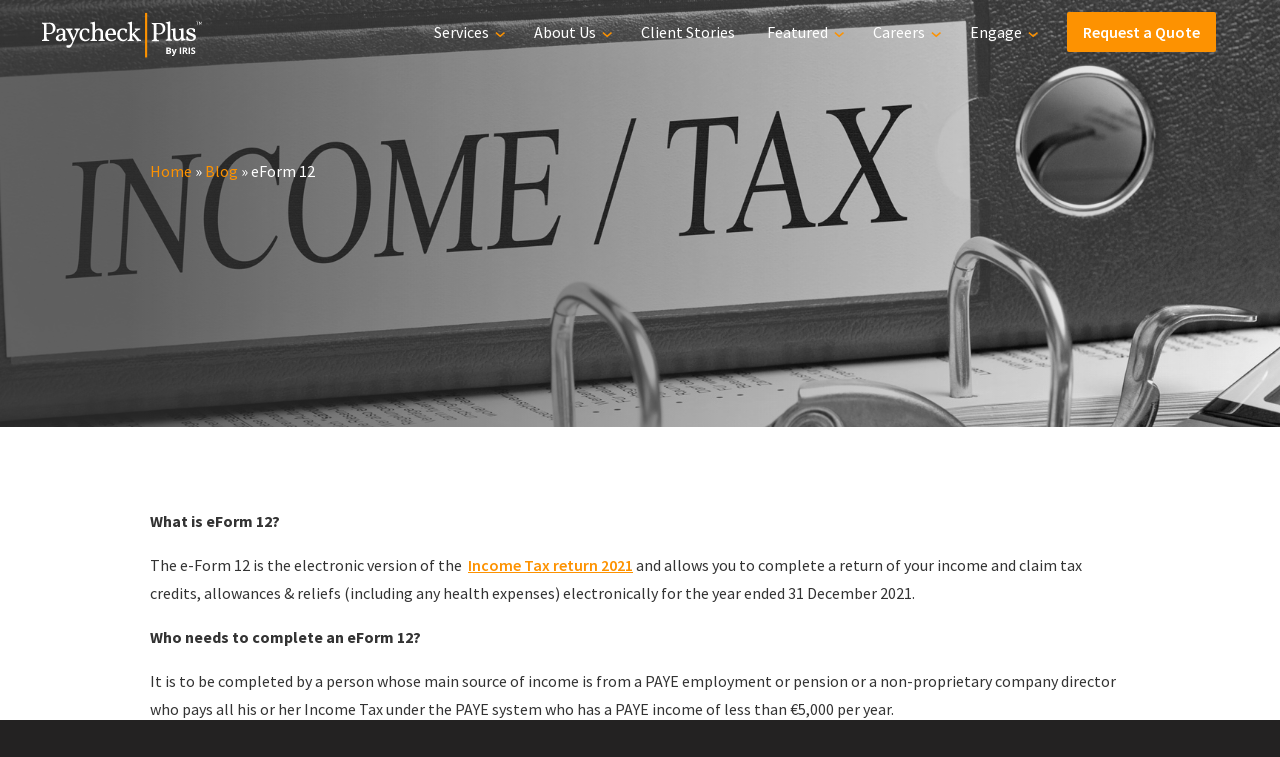

--- FILE ---
content_type: text/html; charset=UTF-8
request_url: https://www.paycheckplus.ie/payroll-processing/eform-12/
body_size: 32115
content:
<!DOCTYPE html>
<html lang="en-GB">

<head><meta charset="UTF-8"><script>if(navigator.userAgent.match(/MSIE|Internet Explorer/i)||navigator.userAgent.match(/Trident\/7\..*?rv:11/i)){var href=document.location.href;if(!href.match(/[?&]nowprocket/)){if(href.indexOf("?")==-1){if(href.indexOf("#")==-1){document.location.href=href+"?nowprocket=1"}else{document.location.href=href.replace("#","?nowprocket=1#")}}else{if(href.indexOf("#")==-1){document.location.href=href+"&nowprocket=1"}else{document.location.href=href.replace("#","&nowprocket=1#")}}}}</script><script>(()=>{class RocketLazyLoadScripts{constructor(){this.v="2.0.4",this.userEvents=["keydown","keyup","mousedown","mouseup","mousemove","mouseover","mouseout","touchmove","touchstart","touchend","touchcancel","wheel","click","dblclick","input"],this.attributeEvents=["onblur","onclick","oncontextmenu","ondblclick","onfocus","onmousedown","onmouseenter","onmouseleave","onmousemove","onmouseout","onmouseover","onmouseup","onmousewheel","onscroll","onsubmit"]}async t(){this.i(),this.o(),/iP(ad|hone)/.test(navigator.userAgent)&&this.h(),this.u(),this.l(this),this.m(),this.k(this),this.p(this),this._(),await Promise.all([this.R(),this.L()]),this.lastBreath=Date.now(),this.S(this),this.P(),this.D(),this.O(),this.M(),await this.C(this.delayedScripts.normal),await this.C(this.delayedScripts.defer),await this.C(this.delayedScripts.async),await this.T(),await this.F(),await this.j(),await this.A(),window.dispatchEvent(new Event("rocket-allScriptsLoaded")),this.everythingLoaded=!0,this.lastTouchEnd&&await new Promise(t=>setTimeout(t,500-Date.now()+this.lastTouchEnd)),this.I(),this.H(),this.U(),this.W()}i(){this.CSPIssue=sessionStorage.getItem("rocketCSPIssue"),document.addEventListener("securitypolicyviolation",t=>{this.CSPIssue||"script-src-elem"!==t.violatedDirective||"data"!==t.blockedURI||(this.CSPIssue=!0,sessionStorage.setItem("rocketCSPIssue",!0))},{isRocket:!0})}o(){window.addEventListener("pageshow",t=>{this.persisted=t.persisted,this.realWindowLoadedFired=!0},{isRocket:!0}),window.addEventListener("pagehide",()=>{this.onFirstUserAction=null},{isRocket:!0})}h(){let t;function e(e){t=e}window.addEventListener("touchstart",e,{isRocket:!0}),window.addEventListener("touchend",function i(o){o.changedTouches[0]&&t.changedTouches[0]&&Math.abs(o.changedTouches[0].pageX-t.changedTouches[0].pageX)<10&&Math.abs(o.changedTouches[0].pageY-t.changedTouches[0].pageY)<10&&o.timeStamp-t.timeStamp<200&&(window.removeEventListener("touchstart",e,{isRocket:!0}),window.removeEventListener("touchend",i,{isRocket:!0}),"INPUT"===o.target.tagName&&"text"===o.target.type||(o.target.dispatchEvent(new TouchEvent("touchend",{target:o.target,bubbles:!0})),o.target.dispatchEvent(new MouseEvent("mouseover",{target:o.target,bubbles:!0})),o.target.dispatchEvent(new PointerEvent("click",{target:o.target,bubbles:!0,cancelable:!0,detail:1,clientX:o.changedTouches[0].clientX,clientY:o.changedTouches[0].clientY})),event.preventDefault()))},{isRocket:!0})}q(t){this.userActionTriggered||("mousemove"!==t.type||this.firstMousemoveIgnored?"keyup"===t.type||"mouseover"===t.type||"mouseout"===t.type||(this.userActionTriggered=!0,this.onFirstUserAction&&this.onFirstUserAction()):this.firstMousemoveIgnored=!0),"click"===t.type&&t.preventDefault(),t.stopPropagation(),t.stopImmediatePropagation(),"touchstart"===this.lastEvent&&"touchend"===t.type&&(this.lastTouchEnd=Date.now()),"click"===t.type&&(this.lastTouchEnd=0),this.lastEvent=t.type,t.composedPath&&t.composedPath()[0].getRootNode()instanceof ShadowRoot&&(t.rocketTarget=t.composedPath()[0]),this.savedUserEvents.push(t)}u(){this.savedUserEvents=[],this.userEventHandler=this.q.bind(this),this.userEvents.forEach(t=>window.addEventListener(t,this.userEventHandler,{passive:!1,isRocket:!0})),document.addEventListener("visibilitychange",this.userEventHandler,{isRocket:!0})}U(){this.userEvents.forEach(t=>window.removeEventListener(t,this.userEventHandler,{passive:!1,isRocket:!0})),document.removeEventListener("visibilitychange",this.userEventHandler,{isRocket:!0}),this.savedUserEvents.forEach(t=>{(t.rocketTarget||t.target).dispatchEvent(new window[t.constructor.name](t.type,t))})}m(){const t="return false",e=Array.from(this.attributeEvents,t=>"data-rocket-"+t),i="["+this.attributeEvents.join("],[")+"]",o="[data-rocket-"+this.attributeEvents.join("],[data-rocket-")+"]",s=(e,i,o)=>{o&&o!==t&&(e.setAttribute("data-rocket-"+i,o),e["rocket"+i]=new Function("event",o),e.setAttribute(i,t))};new MutationObserver(t=>{for(const n of t)"attributes"===n.type&&(n.attributeName.startsWith("data-rocket-")||this.everythingLoaded?n.attributeName.startsWith("data-rocket-")&&this.everythingLoaded&&this.N(n.target,n.attributeName.substring(12)):s(n.target,n.attributeName,n.target.getAttribute(n.attributeName))),"childList"===n.type&&n.addedNodes.forEach(t=>{if(t.nodeType===Node.ELEMENT_NODE)if(this.everythingLoaded)for(const i of[t,...t.querySelectorAll(o)])for(const t of i.getAttributeNames())e.includes(t)&&this.N(i,t.substring(12));else for(const e of[t,...t.querySelectorAll(i)])for(const t of e.getAttributeNames())this.attributeEvents.includes(t)&&s(e,t,e.getAttribute(t))})}).observe(document,{subtree:!0,childList:!0,attributeFilter:[...this.attributeEvents,...e]})}I(){this.attributeEvents.forEach(t=>{document.querySelectorAll("[data-rocket-"+t+"]").forEach(e=>{this.N(e,t)})})}N(t,e){const i=t.getAttribute("data-rocket-"+e);i&&(t.setAttribute(e,i),t.removeAttribute("data-rocket-"+e))}k(t){Object.defineProperty(HTMLElement.prototype,"onclick",{get(){return this.rocketonclick||null},set(e){this.rocketonclick=e,this.setAttribute(t.everythingLoaded?"onclick":"data-rocket-onclick","this.rocketonclick(event)")}})}S(t){function e(e,i){let o=e[i];e[i]=null,Object.defineProperty(e,i,{get:()=>o,set(s){t.everythingLoaded?o=s:e["rocket"+i]=o=s}})}e(document,"onreadystatechange"),e(window,"onload"),e(window,"onpageshow");try{Object.defineProperty(document,"readyState",{get:()=>t.rocketReadyState,set(e){t.rocketReadyState=e},configurable:!0}),document.readyState="loading"}catch(t){console.log("WPRocket DJE readyState conflict, bypassing")}}l(t){this.originalAddEventListener=EventTarget.prototype.addEventListener,this.originalRemoveEventListener=EventTarget.prototype.removeEventListener,this.savedEventListeners=[],EventTarget.prototype.addEventListener=function(e,i,o){o&&o.isRocket||!t.B(e,this)&&!t.userEvents.includes(e)||t.B(e,this)&&!t.userActionTriggered||e.startsWith("rocket-")||t.everythingLoaded?t.originalAddEventListener.call(this,e,i,o):(t.savedEventListeners.push({target:this,remove:!1,type:e,func:i,options:o}),"mouseenter"!==e&&"mouseleave"!==e||t.originalAddEventListener.call(this,e,t.savedUserEvents.push,o))},EventTarget.prototype.removeEventListener=function(e,i,o){o&&o.isRocket||!t.B(e,this)&&!t.userEvents.includes(e)||t.B(e,this)&&!t.userActionTriggered||e.startsWith("rocket-")||t.everythingLoaded?t.originalRemoveEventListener.call(this,e,i,o):t.savedEventListeners.push({target:this,remove:!0,type:e,func:i,options:o})}}J(t,e){this.savedEventListeners=this.savedEventListeners.filter(i=>{let o=i.type,s=i.target||window;return e!==o||t!==s||(this.B(o,s)&&(i.type="rocket-"+o),this.$(i),!1)})}H(){EventTarget.prototype.addEventListener=this.originalAddEventListener,EventTarget.prototype.removeEventListener=this.originalRemoveEventListener,this.savedEventListeners.forEach(t=>this.$(t))}$(t){t.remove?this.originalRemoveEventListener.call(t.target,t.type,t.func,t.options):this.originalAddEventListener.call(t.target,t.type,t.func,t.options)}p(t){let e;function i(e){return t.everythingLoaded?e:e.split(" ").map(t=>"load"===t||t.startsWith("load.")?"rocket-jquery-load":t).join(" ")}function o(o){function s(e){const s=o.fn[e];o.fn[e]=o.fn.init.prototype[e]=function(){return this[0]===window&&t.userActionTriggered&&("string"==typeof arguments[0]||arguments[0]instanceof String?arguments[0]=i(arguments[0]):"object"==typeof arguments[0]&&Object.keys(arguments[0]).forEach(t=>{const e=arguments[0][t];delete arguments[0][t],arguments[0][i(t)]=e})),s.apply(this,arguments),this}}if(o&&o.fn&&!t.allJQueries.includes(o)){const e={DOMContentLoaded:[],"rocket-DOMContentLoaded":[]};for(const t in e)document.addEventListener(t,()=>{e[t].forEach(t=>t())},{isRocket:!0});o.fn.ready=o.fn.init.prototype.ready=function(i){function s(){parseInt(o.fn.jquery)>2?setTimeout(()=>i.bind(document)(o)):i.bind(document)(o)}return"function"==typeof i&&(t.realDomReadyFired?!t.userActionTriggered||t.fauxDomReadyFired?s():e["rocket-DOMContentLoaded"].push(s):e.DOMContentLoaded.push(s)),o([])},s("on"),s("one"),s("off"),t.allJQueries.push(o)}e=o}t.allJQueries=[],o(window.jQuery),Object.defineProperty(window,"jQuery",{get:()=>e,set(t){o(t)}})}P(){const t=new Map;document.write=document.writeln=function(e){const i=document.currentScript,o=document.createRange(),s=i.parentElement;let n=t.get(i);void 0===n&&(n=i.nextSibling,t.set(i,n));const c=document.createDocumentFragment();o.setStart(c,0),c.appendChild(o.createContextualFragment(e)),s.insertBefore(c,n)}}async R(){return new Promise(t=>{this.userActionTriggered?t():this.onFirstUserAction=t})}async L(){return new Promise(t=>{document.addEventListener("DOMContentLoaded",()=>{this.realDomReadyFired=!0,t()},{isRocket:!0})})}async j(){return this.realWindowLoadedFired?Promise.resolve():new Promise(t=>{window.addEventListener("load",t,{isRocket:!0})})}M(){this.pendingScripts=[];this.scriptsMutationObserver=new MutationObserver(t=>{for(const e of t)e.addedNodes.forEach(t=>{"SCRIPT"!==t.tagName||t.noModule||t.isWPRocket||this.pendingScripts.push({script:t,promise:new Promise(e=>{const i=()=>{const i=this.pendingScripts.findIndex(e=>e.script===t);i>=0&&this.pendingScripts.splice(i,1),e()};t.addEventListener("load",i,{isRocket:!0}),t.addEventListener("error",i,{isRocket:!0}),setTimeout(i,1e3)})})})}),this.scriptsMutationObserver.observe(document,{childList:!0,subtree:!0})}async F(){await this.X(),this.pendingScripts.length?(await this.pendingScripts[0].promise,await this.F()):this.scriptsMutationObserver.disconnect()}D(){this.delayedScripts={normal:[],async:[],defer:[]},document.querySelectorAll("script[type$=rocketlazyloadscript]").forEach(t=>{t.hasAttribute("data-rocket-src")?t.hasAttribute("async")&&!1!==t.async?this.delayedScripts.async.push(t):t.hasAttribute("defer")&&!1!==t.defer||"module"===t.getAttribute("data-rocket-type")?this.delayedScripts.defer.push(t):this.delayedScripts.normal.push(t):this.delayedScripts.normal.push(t)})}async _(){await this.L();let t=[];document.querySelectorAll("script[type$=rocketlazyloadscript][data-rocket-src]").forEach(e=>{let i=e.getAttribute("data-rocket-src");if(i&&!i.startsWith("data:")){i.startsWith("//")&&(i=location.protocol+i);try{const o=new URL(i).origin;o!==location.origin&&t.push({src:o,crossOrigin:e.crossOrigin||"module"===e.getAttribute("data-rocket-type")})}catch(t){}}}),t=[...new Map(t.map(t=>[JSON.stringify(t),t])).values()],this.Y(t,"preconnect")}async G(t){if(await this.K(),!0!==t.noModule||!("noModule"in HTMLScriptElement.prototype))return new Promise(e=>{let i;function o(){(i||t).setAttribute("data-rocket-status","executed"),e()}try{if(navigator.userAgent.includes("Firefox/")||""===navigator.vendor||this.CSPIssue)i=document.createElement("script"),[...t.attributes].forEach(t=>{let e=t.nodeName;"type"!==e&&("data-rocket-type"===e&&(e="type"),"data-rocket-src"===e&&(e="src"),i.setAttribute(e,t.nodeValue))}),t.text&&(i.text=t.text),t.nonce&&(i.nonce=t.nonce),i.hasAttribute("src")?(i.addEventListener("load",o,{isRocket:!0}),i.addEventListener("error",()=>{i.setAttribute("data-rocket-status","failed-network"),e()},{isRocket:!0}),setTimeout(()=>{i.isConnected||e()},1)):(i.text=t.text,o()),i.isWPRocket=!0,t.parentNode.replaceChild(i,t);else{const i=t.getAttribute("data-rocket-type"),s=t.getAttribute("data-rocket-src");i?(t.type=i,t.removeAttribute("data-rocket-type")):t.removeAttribute("type"),t.addEventListener("load",o,{isRocket:!0}),t.addEventListener("error",i=>{this.CSPIssue&&i.target.src.startsWith("data:")?(console.log("WPRocket: CSP fallback activated"),t.removeAttribute("src"),this.G(t).then(e)):(t.setAttribute("data-rocket-status","failed-network"),e())},{isRocket:!0}),s?(t.fetchPriority="high",t.removeAttribute("data-rocket-src"),t.src=s):t.src="data:text/javascript;base64,"+window.btoa(unescape(encodeURIComponent(t.text)))}}catch(i){t.setAttribute("data-rocket-status","failed-transform"),e()}});t.setAttribute("data-rocket-status","skipped")}async C(t){const e=t.shift();return e?(e.isConnected&&await this.G(e),this.C(t)):Promise.resolve()}O(){this.Y([...this.delayedScripts.normal,...this.delayedScripts.defer,...this.delayedScripts.async],"preload")}Y(t,e){this.trash=this.trash||[];let i=!0;var o=document.createDocumentFragment();t.forEach(t=>{const s=t.getAttribute&&t.getAttribute("data-rocket-src")||t.src;if(s&&!s.startsWith("data:")){const n=document.createElement("link");n.href=s,n.rel=e,"preconnect"!==e&&(n.as="script",n.fetchPriority=i?"high":"low"),t.getAttribute&&"module"===t.getAttribute("data-rocket-type")&&(n.crossOrigin=!0),t.crossOrigin&&(n.crossOrigin=t.crossOrigin),t.integrity&&(n.integrity=t.integrity),t.nonce&&(n.nonce=t.nonce),o.appendChild(n),this.trash.push(n),i=!1}}),document.head.appendChild(o)}W(){this.trash.forEach(t=>t.remove())}async T(){try{document.readyState="interactive"}catch(t){}this.fauxDomReadyFired=!0;try{await this.K(),this.J(document,"readystatechange"),document.dispatchEvent(new Event("rocket-readystatechange")),await this.K(),document.rocketonreadystatechange&&document.rocketonreadystatechange(),await this.K(),this.J(document,"DOMContentLoaded"),document.dispatchEvent(new Event("rocket-DOMContentLoaded")),await this.K(),this.J(window,"DOMContentLoaded"),window.dispatchEvent(new Event("rocket-DOMContentLoaded"))}catch(t){console.error(t)}}async A(){try{document.readyState="complete"}catch(t){}try{await this.K(),this.J(document,"readystatechange"),document.dispatchEvent(new Event("rocket-readystatechange")),await this.K(),document.rocketonreadystatechange&&document.rocketonreadystatechange(),await this.K(),this.J(window,"load"),window.dispatchEvent(new Event("rocket-load")),await this.K(),window.rocketonload&&window.rocketonload(),await this.K(),this.allJQueries.forEach(t=>t(window).trigger("rocket-jquery-load")),await this.K(),this.J(window,"pageshow");const t=new Event("rocket-pageshow");t.persisted=this.persisted,window.dispatchEvent(t),await this.K(),window.rocketonpageshow&&window.rocketonpageshow({persisted:this.persisted})}catch(t){console.error(t)}}async K(){Date.now()-this.lastBreath>45&&(await this.X(),this.lastBreath=Date.now())}async X(){return document.hidden?new Promise(t=>setTimeout(t)):new Promise(t=>requestAnimationFrame(t))}B(t,e){return e===document&&"readystatechange"===t||(e===document&&"DOMContentLoaded"===t||(e===window&&"DOMContentLoaded"===t||(e===window&&"load"===t||e===window&&"pageshow"===t)))}static run(){(new RocketLazyLoadScripts).t()}}RocketLazyLoadScripts.run()})();</script>
	<script type="rocketlazyloadscript" data-rocket-type="text/javascript" data-rocket-src="https://secure.detailsinventivegroup.com/js/787473.js"></script>
    
    <meta name="viewport" content="width=device-width, height=device-height initial-scale=1">
    <link rel="profile" href="http://gmpg.org/xfn/11">
    <link rel="pingback" href="https://www.paycheckplus.ie/xmlrpc.php">
    <!-- Favicons -->
<link rel="apple-touch-icon" sizes="57x57" href="https://www.paycheckplus.ie/wp-content/themes/paycheckplus/assets/images/icons/favicons/apple-icon-57x57.png">
<link rel="apple-touch-icon" sizes="60x60" href="https://www.paycheckplus.ie/wp-content/themes/paycheckplus/assets/images/icons/favicons/apple-icon-60x60.png">
<link rel="apple-touch-icon" sizes="72x72" href="https://www.paycheckplus.ie/wp-content/themes/paycheckplus/assets/images/icons/favicons/apple-icon-72x72.png">
<link rel="apple-touch-icon" sizes="76x76" href="https://www.paycheckplus.ie/wp-content/themes/paycheckplus/assets/images/icons/favicons/apple-icon-76x76.png">
<link rel="apple-touch-icon" sizes="114x114" href="https://www.paycheckplus.ie/wp-content/themes/paycheckplus/assets/images/icons/favicons/apple-icon-114x114.png">
<link rel="apple-touch-icon" sizes="120x120" href="https://www.paycheckplus.ie/wp-content/themes/paycheckplus/assets/images/icons/favicons/apple-icon-120x120.png">
<link rel="apple-touch-icon" sizes="144x144" href="https://www.paycheckplus.ie/wp-content/themes/paycheckplus/assets/images/icons/favicons/apple-icon-144x144.png">
<link rel="apple-touch-icon" sizes="152x152" href="https://www.paycheckplus.ie/wp-content/themes/paycheckplus/assets/images/icons/favicons/apple-icon-152x152.png">
<link rel="apple-touch-icon" sizes="180x180" href="https://www.paycheckplus.ie/wp-content/themes/paycheckplus/assets/images/icons/favicons/apple-icon-180x180.png">
<link rel="icon" type="image/png" sizes="192x192" href="https://www.paycheckplus.ie/wp-content/themes/paycheckplus/assets/images/icons/favicons/android-icon-192x192.png">
<link rel="icon" type="image/png" sizes="32x32" href="https://www.paycheckplus.ie/wp-content/themes/paycheckplus/assets/images/icons/favicons/favicon-32x32.png">
<link rel="icon" type="image/png" sizes="96x96" href="https://www.paycheckplus.ie/wp-content/themes/paycheckplus/assets/images/icons/favicons/favicon-96x96.png">
<link rel="icon" type="image/png" sizes="16x16" href="https://www.paycheckplus.ie/wp-content/themes/paycheckplus/assets/images/icons/favicons/favicon-16x16.png">
<link rel="manifest" href="https://www.paycheckplus.ie/wp-content/themes/paycheckplus/assets/images/icons/favicons/manifest.json">
<meta name="msapplication-TileColor" content="#ffffff">
<meta name="msapplication-TileImage" content="https://www.paycheckplus.ie/wp-content/themes/paycheckplus/assets/images/icons/favicons/ms-icon-144x144.png">
<meta name="theme-color" content="#ffffff">
    <title>eForm 12 - PaycheckPlus.ie</title>
<link crossorigin data-rocket-preconnect href="https://www.gstatic.com" rel="preconnect">
<link crossorigin data-rocket-preconnect href="https://secure.detailsinventivegroup.com" rel="preconnect">
<link crossorigin data-rocket-preconnect href="https://fonts.googleapis.com" rel="preconnect">
<link crossorigin data-rocket-preconnect href="https://fonts.gstatic.com" rel="preconnect">
<link crossorigin data-rocket-preconnect href="https://www.google.com" rel="preconnect">
<link data-rocket-preload as="style" href="https://fonts.googleapis.com/css?family=Source%20Sans%20Pro%3A400%2C700%2C400italic%2C700italic&#038;subset=latin&#038;display=swap" rel="preload">
<link href="https://fonts.googleapis.com/css?family=Source%20Sans%20Pro%3A400%2C700%2C400italic%2C700italic&#038;subset=latin&#038;display=swap" media="print" onload="this.media=&#039;all&#039;" rel="stylesheet">
<noscript><link rel="stylesheet" href="https://fonts.googleapis.com/css?family=Source%20Sans%20Pro%3A400%2C700%2C400italic%2C700italic&#038;subset=latin&#038;display=swap"></noscript>
<link crossorigin data-rocket-preload as="font" href="https://fonts.gstatic.com/s/librebaskerville/v14/kmKnZrc3Hgbbcjq75U4uslyuy4kn0qNZaxM.woff2" rel="preload">
<link crossorigin data-rocket-preload as="font" href="https://fonts.gstatic.com/s/sourcesanspro/v22/6xK3dSBYKcSV-LCoeQqfX1RYOo3qOK7l.woff2" rel="preload">
<link crossorigin data-rocket-preload as="font" href="https://fonts.gstatic.com/s/sourcesanspro/v22/6xKydSBYKcSV-LCoeQqfX1RYOo3i54rwlxdu.woff2" rel="preload">
<link crossorigin data-rocket-preload as="font" href="https://fonts.gstatic.com/s/sourcesanspro/v22/6xKydSBYKcSV-LCoeQqfX1RYOo3ig4vwlxdu.woff2" rel="preload">
<link crossorigin data-rocket-preload as="font" href="https://www.paycheckplus.ie/wp-content/themes/paycheckplus/assets/fonts/icomoon.ttf" rel="preload">
<style id="wpr-usedcss">.sgr-main{transform:scale(.895);transform-origin:0 0;clear:both;padding:10px 0 5px}.grecaptcha-badge{visibility:visible}:where(.wp-block-button__link){border-radius:9999px;box-shadow:none;padding:calc(.667em + 2px) calc(1.333em + 2px);text-decoration:none}:root :where(.wp-block-button .wp-block-button__link.is-style-outline),:root :where(.wp-block-button.is-style-outline>.wp-block-button__link){border:2px solid;padding:.667em 1.333em}:root :where(.wp-block-button .wp-block-button__link.is-style-outline:not(.has-text-color)),:root :where(.wp-block-button.is-style-outline>.wp-block-button__link:not(.has-text-color)){color:currentColor}:root :where(.wp-block-button .wp-block-button__link.is-style-outline:not(.has-background)),:root :where(.wp-block-button.is-style-outline>.wp-block-button__link:not(.has-background)){background-color:initial;background-image:none}:where(.wp-block-calendar table:not(.has-background) th){background:#ddd}:where(.wp-block-columns){margin-bottom:1.75em}:where(.wp-block-columns.has-background){padding:1.25em 2.375em}:where(.wp-block-post-comments input[type=submit]){border:none}:where(.wp-block-cover-image:not(.has-text-color)),:where(.wp-block-cover:not(.has-text-color)){color:#fff}:where(.wp-block-cover-image.is-light:not(.has-text-color)),:where(.wp-block-cover.is-light:not(.has-text-color)){color:#000}:root :where(.wp-block-cover h1:not(.has-text-color)),:root :where(.wp-block-cover h2:not(.has-text-color)),:root :where(.wp-block-cover h3:not(.has-text-color)),:root :where(.wp-block-cover h4:not(.has-text-color)),:root :where(.wp-block-cover h5:not(.has-text-color)),:root :where(.wp-block-cover h6:not(.has-text-color)),:root :where(.wp-block-cover p:not(.has-text-color)){color:inherit}:where(.wp-block-file){margin-bottom:1.5em}:where(.wp-block-file__button){border-radius:2em;display:inline-block;padding:.5em 1em}:where(.wp-block-file__button):is(a):active,:where(.wp-block-file__button):is(a):focus,:where(.wp-block-file__button):is(a):hover,:where(.wp-block-file__button):is(a):visited{box-shadow:none;color:#fff;opacity:.85;text-decoration:none}:where(.wp-block-group.wp-block-group-is-layout-constrained){position:relative}:root :where(.wp-block-image.is-style-rounded img,.wp-block-image .is-style-rounded img){border-radius:9999px}:where(.wp-block-latest-comments:not([style*=line-height] .wp-block-latest-comments__comment)){line-height:1.1}:where(.wp-block-latest-comments:not([style*=line-height] .wp-block-latest-comments__comment-excerpt p)){line-height:1.8}:root :where(.wp-block-latest-posts.is-grid){padding:0}:root :where(.wp-block-latest-posts.wp-block-latest-posts__list){padding-left:0}ul{box-sizing:border-box}:root :where(ul.has-background,ol.has-background){padding:1.25em 2.375em}:where(.wp-block-navigation.has-background .wp-block-navigation-item a:not(.wp-element-button)),:where(.wp-block-navigation.has-background .wp-block-navigation-submenu a:not(.wp-element-button)){padding:.5em 1em}:where(.wp-block-navigation .wp-block-navigation__submenu-container .wp-block-navigation-item a:not(.wp-element-button)),:where(.wp-block-navigation .wp-block-navigation__submenu-container .wp-block-navigation-submenu a:not(.wp-element-button)),:where(.wp-block-navigation .wp-block-navigation__submenu-container .wp-block-navigation-submenu button.wp-block-navigation-item__content),:where(.wp-block-navigation .wp-block-navigation__submenu-container .wp-block-pages-list__item button.wp-block-navigation-item__content){padding:.5em 1em}:root :where(p.has-background){padding:1.25em 2.375em}:where(p.has-text-color:not(.has-link-color)) a{color:inherit}:where(.wp-block-post-comments-form) input:not([type=submit]),:where(.wp-block-post-comments-form) textarea{border:1px solid #949494;font-family:inherit;font-size:1em}:where(.wp-block-post-comments-form) input:where(:not([type=submit]):not([type=checkbox])),:where(.wp-block-post-comments-form) textarea{padding:calc(.667em + 2px)}:where(.wp-block-post-excerpt){margin-bottom:var(--wp--style--block-gap);margin-top:var(--wp--style--block-gap)}:where(.wp-block-preformatted.has-background){padding:1.25em 2.375em}:where(.wp-block-search__button){border:1px solid #ccc;padding:6px 10px}:where(.wp-block-search__input){font-family:inherit;font-size:inherit;font-style:inherit;font-weight:inherit;letter-spacing:inherit;line-height:inherit;text-transform:inherit}:where(.wp-block-search__button-inside .wp-block-search__inside-wrapper){border:1px solid #949494;box-sizing:border-box;padding:4px}:where(.wp-block-search__button-inside .wp-block-search__inside-wrapper) .wp-block-search__input{border:none;border-radius:0;padding:0 4px}:where(.wp-block-search__button-inside .wp-block-search__inside-wrapper) .wp-block-search__input:focus{outline:0}:where(.wp-block-search__button-inside .wp-block-search__inside-wrapper) :where(.wp-block-search__button){padding:4px 8px}:root :where(.wp-block-separator.is-style-dots){height:auto;line-height:1;text-align:center}:root :where(.wp-block-separator.is-style-dots):before{color:currentColor;content:"···";font-family:serif;font-size:1.5em;letter-spacing:2em;padding-left:2em}:root :where(.wp-block-site-logo.is-style-rounded){border-radius:9999px}:root :where(.wp-block-site-title a){color:inherit}:where(.wp-block-social-links:not(.is-style-logos-only)) .wp-social-link{background-color:#f0f0f0;color:#444}:where(.wp-block-social-links:not(.is-style-logos-only)) .wp-social-link-amazon{background-color:#f90;color:#fff}:where(.wp-block-social-links:not(.is-style-logos-only)) .wp-social-link-bandcamp{background-color:#1ea0c3;color:#fff}:where(.wp-block-social-links:not(.is-style-logos-only)) .wp-social-link-behance{background-color:#0757fe;color:#fff}:where(.wp-block-social-links:not(.is-style-logos-only)) .wp-social-link-bluesky{background-color:#0a7aff;color:#fff}:where(.wp-block-social-links:not(.is-style-logos-only)) .wp-social-link-codepen{background-color:#1e1f26;color:#fff}:where(.wp-block-social-links:not(.is-style-logos-only)) .wp-social-link-deviantart{background-color:#02e49b;color:#fff}:where(.wp-block-social-links:not(.is-style-logos-only)) .wp-social-link-dribbble{background-color:#e94c89;color:#fff}:where(.wp-block-social-links:not(.is-style-logos-only)) .wp-social-link-dropbox{background-color:#4280ff;color:#fff}:where(.wp-block-social-links:not(.is-style-logos-only)) .wp-social-link-etsy{background-color:#f45800;color:#fff}:where(.wp-block-social-links:not(.is-style-logos-only)) .wp-social-link-facebook{background-color:#1778f2;color:#fff}:where(.wp-block-social-links:not(.is-style-logos-only)) .wp-social-link-fivehundredpx{background-color:#000;color:#fff}:where(.wp-block-social-links:not(.is-style-logos-only)) .wp-social-link-flickr{background-color:#0461dd;color:#fff}:where(.wp-block-social-links:not(.is-style-logos-only)) .wp-social-link-foursquare{background-color:#e65678;color:#fff}:where(.wp-block-social-links:not(.is-style-logos-only)) .wp-social-link-github{background-color:#24292d;color:#fff}:where(.wp-block-social-links:not(.is-style-logos-only)) .wp-social-link-goodreads{background-color:#eceadd;color:#382110}:where(.wp-block-social-links:not(.is-style-logos-only)) .wp-social-link-google{background-color:#ea4434;color:#fff}:where(.wp-block-social-links:not(.is-style-logos-only)) .wp-social-link-gravatar{background-color:#1d4fc4;color:#fff}:where(.wp-block-social-links:not(.is-style-logos-only)) .wp-social-link-instagram{background-color:#f00075;color:#fff}:where(.wp-block-social-links:not(.is-style-logos-only)) .wp-social-link-lastfm{background-color:#e21b24;color:#fff}:where(.wp-block-social-links:not(.is-style-logos-only)) .wp-social-link-linkedin{background-color:#0d66c2;color:#fff}:where(.wp-block-social-links:not(.is-style-logos-only)) .wp-social-link-mastodon{background-color:#3288d4;color:#fff}:where(.wp-block-social-links:not(.is-style-logos-only)) .wp-social-link-medium{background-color:#000;color:#fff}:where(.wp-block-social-links:not(.is-style-logos-only)) .wp-social-link-meetup{background-color:#f6405f;color:#fff}:where(.wp-block-social-links:not(.is-style-logos-only)) .wp-social-link-patreon{background-color:#000;color:#fff}:where(.wp-block-social-links:not(.is-style-logos-only)) .wp-social-link-pinterest{background-color:#e60122;color:#fff}:where(.wp-block-social-links:not(.is-style-logos-only)) .wp-social-link-pocket{background-color:#ef4155;color:#fff}:where(.wp-block-social-links:not(.is-style-logos-only)) .wp-social-link-reddit{background-color:#ff4500;color:#fff}:where(.wp-block-social-links:not(.is-style-logos-only)) .wp-social-link-skype{background-color:#0478d7;color:#fff}:where(.wp-block-social-links:not(.is-style-logos-only)) .wp-social-link-snapchat{background-color:#fefc00;color:#fff;stroke:#000}:where(.wp-block-social-links:not(.is-style-logos-only)) .wp-social-link-soundcloud{background-color:#ff5600;color:#fff}:where(.wp-block-social-links:not(.is-style-logos-only)) .wp-social-link-spotify{background-color:#1bd760;color:#fff}:where(.wp-block-social-links:not(.is-style-logos-only)) .wp-social-link-telegram{background-color:#2aabee;color:#fff}:where(.wp-block-social-links:not(.is-style-logos-only)) .wp-social-link-threads{background-color:#000;color:#fff}:where(.wp-block-social-links:not(.is-style-logos-only)) .wp-social-link-tiktok{background-color:#000;color:#fff}:where(.wp-block-social-links:not(.is-style-logos-only)) .wp-social-link-tumblr{background-color:#011835;color:#fff}:where(.wp-block-social-links:not(.is-style-logos-only)) .wp-social-link-twitch{background-color:#6440a4;color:#fff}:where(.wp-block-social-links:not(.is-style-logos-only)) .wp-social-link-twitter{background-color:#1da1f2;color:#fff}:where(.wp-block-social-links:not(.is-style-logos-only)) .wp-social-link-vimeo{background-color:#1eb7ea;color:#fff}:where(.wp-block-social-links:not(.is-style-logos-only)) .wp-social-link-vk{background-color:#4680c2;color:#fff}:where(.wp-block-social-links:not(.is-style-logos-only)) .wp-social-link-wordpress{background-color:#3499cd;color:#fff}:where(.wp-block-social-links:not(.is-style-logos-only)) .wp-social-link-whatsapp{background-color:#25d366;color:#fff}:where(.wp-block-social-links:not(.is-style-logos-only)) .wp-social-link-x{background-color:#000;color:#fff}:where(.wp-block-social-links:not(.is-style-logos-only)) .wp-social-link-yelp{background-color:#d32422;color:#fff}:where(.wp-block-social-links:not(.is-style-logos-only)) .wp-social-link-youtube{background-color:red;color:#fff}:where(.wp-block-social-links.is-style-logos-only) .wp-social-link{background:0 0}:where(.wp-block-social-links.is-style-logos-only) .wp-social-link svg{height:1.25em;width:1.25em}:where(.wp-block-social-links.is-style-logos-only) .wp-social-link-amazon{color:#f90}:where(.wp-block-social-links.is-style-logos-only) .wp-social-link-bandcamp{color:#1ea0c3}:where(.wp-block-social-links.is-style-logos-only) .wp-social-link-behance{color:#0757fe}:where(.wp-block-social-links.is-style-logos-only) .wp-social-link-bluesky{color:#0a7aff}:where(.wp-block-social-links.is-style-logos-only) .wp-social-link-codepen{color:#1e1f26}:where(.wp-block-social-links.is-style-logos-only) .wp-social-link-deviantart{color:#02e49b}:where(.wp-block-social-links.is-style-logos-only) .wp-social-link-dribbble{color:#e94c89}:where(.wp-block-social-links.is-style-logos-only) .wp-social-link-dropbox{color:#4280ff}:where(.wp-block-social-links.is-style-logos-only) .wp-social-link-etsy{color:#f45800}:where(.wp-block-social-links.is-style-logos-only) .wp-social-link-facebook{color:#1778f2}:where(.wp-block-social-links.is-style-logos-only) .wp-social-link-fivehundredpx{color:#000}:where(.wp-block-social-links.is-style-logos-only) .wp-social-link-flickr{color:#0461dd}:where(.wp-block-social-links.is-style-logos-only) .wp-social-link-foursquare{color:#e65678}:where(.wp-block-social-links.is-style-logos-only) .wp-social-link-github{color:#24292d}:where(.wp-block-social-links.is-style-logos-only) .wp-social-link-goodreads{color:#382110}:where(.wp-block-social-links.is-style-logos-only) .wp-social-link-google{color:#ea4434}:where(.wp-block-social-links.is-style-logos-only) .wp-social-link-gravatar{color:#1d4fc4}:where(.wp-block-social-links.is-style-logos-only) .wp-social-link-instagram{color:#f00075}:where(.wp-block-social-links.is-style-logos-only) .wp-social-link-lastfm{color:#e21b24}:where(.wp-block-social-links.is-style-logos-only) .wp-social-link-linkedin{color:#0d66c2}:where(.wp-block-social-links.is-style-logos-only) .wp-social-link-mastodon{color:#3288d4}:where(.wp-block-social-links.is-style-logos-only) .wp-social-link-medium{color:#000}:where(.wp-block-social-links.is-style-logos-only) .wp-social-link-meetup{color:#f6405f}:where(.wp-block-social-links.is-style-logos-only) .wp-social-link-patreon{color:#000}:where(.wp-block-social-links.is-style-logos-only) .wp-social-link-pinterest{color:#e60122}:where(.wp-block-social-links.is-style-logos-only) .wp-social-link-pocket{color:#ef4155}:where(.wp-block-social-links.is-style-logos-only) .wp-social-link-reddit{color:#ff4500}:where(.wp-block-social-links.is-style-logos-only) .wp-social-link-skype{color:#0478d7}:where(.wp-block-social-links.is-style-logos-only) .wp-social-link-snapchat{color:#fff;stroke:#000}:where(.wp-block-social-links.is-style-logos-only) .wp-social-link-soundcloud{color:#ff5600}:where(.wp-block-social-links.is-style-logos-only) .wp-social-link-spotify{color:#1bd760}:where(.wp-block-social-links.is-style-logos-only) .wp-social-link-telegram{color:#2aabee}:where(.wp-block-social-links.is-style-logos-only) .wp-social-link-threads{color:#000}:where(.wp-block-social-links.is-style-logos-only) .wp-social-link-tiktok{color:#000}:where(.wp-block-social-links.is-style-logos-only) .wp-social-link-tumblr{color:#011835}:where(.wp-block-social-links.is-style-logos-only) .wp-social-link-twitch{color:#6440a4}:where(.wp-block-social-links.is-style-logos-only) .wp-social-link-twitter{color:#1da1f2}:where(.wp-block-social-links.is-style-logos-only) .wp-social-link-vimeo{color:#1eb7ea}:where(.wp-block-social-links.is-style-logos-only) .wp-social-link-vk{color:#4680c2}:where(.wp-block-social-links.is-style-logos-only) .wp-social-link-whatsapp{color:#25d366}:where(.wp-block-social-links.is-style-logos-only) .wp-social-link-wordpress{color:#3499cd}:where(.wp-block-social-links.is-style-logos-only) .wp-social-link-x{color:#000}:where(.wp-block-social-links.is-style-logos-only) .wp-social-link-yelp{color:#d32422}:where(.wp-block-social-links.is-style-logos-only) .wp-social-link-youtube{color:red}:root :where(.wp-block-social-links .wp-social-link a){padding:.25em}:root :where(.wp-block-social-links.is-style-logos-only .wp-social-link a){padding:0}:root :where(.wp-block-social-links.is-style-pill-shape .wp-social-link a){padding-left:.66667em;padding-right:.66667em}:root :where(.wp-block-tag-cloud.is-style-outline){display:flex;flex-wrap:wrap;gap:1ch}:root :where(.wp-block-tag-cloud.is-style-outline a){border:1px solid;font-size:unset!important;margin-right:0;padding:1ch 2ch;text-decoration:none!important}:where(.wp-block-term-description){margin-bottom:var(--wp--style--block-gap);margin-top:var(--wp--style--block-gap)}:where(pre.wp-block-verse){font-family:inherit}:root{--wp--preset--font-size--normal:16px;--wp--preset--font-size--huge:42px}html :where(.has-border-color){border-style:solid}html :where([style*=border-top-color]){border-top-style:solid}html :where([style*=border-right-color]){border-right-style:solid}html :where([style*=border-bottom-color]){border-bottom-style:solid}html :where([style*=border-left-color]){border-left-style:solid}html :where([style*=border-width]){border-style:solid}html :where([style*=border-top-width]){border-top-style:solid}html :where([style*=border-right-width]){border-right-style:solid}html :where([style*=border-bottom-width]){border-bottom-style:solid}html :where([style*=border-left-width]){border-left-style:solid}html :where(img[class*=wp-image-]){height:auto;max-width:100%}:where(figure){margin:0 0 1em}html :where(.is-position-sticky){--wp-admin--admin-bar--position-offset:var(--wp-admin--admin-bar--height,0px)}@media screen and (max-width:600px){html :where(.is-position-sticky){--wp-admin--admin-bar--position-offset:0px}}:root :where(.wp-block-image figcaption){color:#555;font-size:13px;text-align:center}:where(.wp-block-group.has-background){padding:1.25em 2.375em}:root :where(.wp-block-template-part.has-background){margin-bottom:0;margin-top:0;padding:1.25em 2.375em}:root{--wp--preset--aspect-ratio--square:1;--wp--preset--aspect-ratio--4-3:4/3;--wp--preset--aspect-ratio--3-4:3/4;--wp--preset--aspect-ratio--3-2:3/2;--wp--preset--aspect-ratio--2-3:2/3;--wp--preset--aspect-ratio--16-9:16/9;--wp--preset--aspect-ratio--9-16:9/16;--wp--preset--color--black:#000000;--wp--preset--color--cyan-bluish-gray:#abb8c3;--wp--preset--color--white:#ffffff;--wp--preset--color--pale-pink:#f78da7;--wp--preset--color--vivid-red:#cf2e2e;--wp--preset--color--luminous-vivid-orange:#ff6900;--wp--preset--color--luminous-vivid-amber:#fcb900;--wp--preset--color--light-green-cyan:#7bdcb5;--wp--preset--color--vivid-green-cyan:#00d084;--wp--preset--color--pale-cyan-blue:#8ed1fc;--wp--preset--color--vivid-cyan-blue:#0693e3;--wp--preset--color--vivid-purple:#9b51e0;--wp--preset--color--brand-charcoal:#333333;--wp--preset--color--monarch-orange:#fd9201;--wp--preset--color--brand-silver:#d5d5d5;--wp--preset--gradient--vivid-cyan-blue-to-vivid-purple:linear-gradient(135deg,rgba(6, 147, 227, 1) 0%,rgb(155, 81, 224) 100%);--wp--preset--gradient--light-green-cyan-to-vivid-green-cyan:linear-gradient(135deg,rgb(122, 220, 180) 0%,rgb(0, 208, 130) 100%);--wp--preset--gradient--luminous-vivid-amber-to-luminous-vivid-orange:linear-gradient(135deg,rgba(252, 185, 0, 1) 0%,rgba(255, 105, 0, 1) 100%);--wp--preset--gradient--luminous-vivid-orange-to-vivid-red:linear-gradient(135deg,rgba(255, 105, 0, 1) 0%,rgb(207, 46, 46) 100%);--wp--preset--gradient--very-light-gray-to-cyan-bluish-gray:linear-gradient(135deg,rgb(238, 238, 238) 0%,rgb(169, 184, 195) 100%);--wp--preset--gradient--cool-to-warm-spectrum:linear-gradient(135deg,rgb(74, 234, 220) 0%,rgb(151, 120, 209) 20%,rgb(207, 42, 186) 40%,rgb(238, 44, 130) 60%,rgb(251, 105, 98) 80%,rgb(254, 248, 76) 100%);--wp--preset--gradient--blush-light-purple:linear-gradient(135deg,rgb(255, 206, 236) 0%,rgb(152, 150, 240) 100%);--wp--preset--gradient--blush-bordeaux:linear-gradient(135deg,rgb(254, 205, 165) 0%,rgb(254, 45, 45) 50%,rgb(107, 0, 62) 100%);--wp--preset--gradient--luminous-dusk:linear-gradient(135deg,rgb(255, 203, 112) 0%,rgb(199, 81, 192) 50%,rgb(65, 88, 208) 100%);--wp--preset--gradient--pale-ocean:linear-gradient(135deg,rgb(255, 245, 203) 0%,rgb(182, 227, 212) 50%,rgb(51, 167, 181) 100%);--wp--preset--gradient--electric-grass:linear-gradient(135deg,rgb(202, 248, 128) 0%,rgb(113, 206, 126) 100%);--wp--preset--gradient--midnight:linear-gradient(135deg,rgb(2, 3, 129) 0%,rgb(40, 116, 252) 100%);--wp--preset--font-size--small:13px;--wp--preset--font-size--medium:20px;--wp--preset--font-size--large:36px;--wp--preset--font-size--x-large:42px;--wp--preset--spacing--20:0.44rem;--wp--preset--spacing--30:0.67rem;--wp--preset--spacing--40:1rem;--wp--preset--spacing--50:1.5rem;--wp--preset--spacing--60:2.25rem;--wp--preset--spacing--70:3.38rem;--wp--preset--spacing--80:5.06rem;--wp--preset--shadow--natural:6px 6px 9px rgba(0, 0, 0, .2);--wp--preset--shadow--deep:12px 12px 50px rgba(0, 0, 0, .4);--wp--preset--shadow--sharp:6px 6px 0px rgba(0, 0, 0, .2);--wp--preset--shadow--outlined:6px 6px 0px -3px rgba(255, 255, 255, 1),6px 6px rgba(0, 0, 0, 1);--wp--preset--shadow--crisp:6px 6px 0px rgba(0, 0, 0, 1)}:where(.is-layout-flex){gap:.5em}:where(.is-layout-grid){gap:.5em}:where(.wp-block-post-template.is-layout-flex){gap:1.25em}:where(.wp-block-post-template.is-layout-grid){gap:1.25em}:where(.wp-block-columns.is-layout-flex){gap:2em}:where(.wp-block-columns.is-layout-grid){gap:2em}:root :where(.wp-block-pullquote){font-size:1.5em;line-height:1.6}.slick-loading .slick-list{background:var(--wpr-bg-18ab5941-2542-4072-83a9-0da08175d3c4) center center no-repeat #fff}.slick-slider{position:relative;display:block;box-sizing:border-box;-webkit-user-select:none;-moz-user-select:none;-ms-user-select:none;user-select:none;-webkit-touch-callout:none;-khtml-user-select:none;-ms-touch-action:pan-y;touch-action:pan-y;-webkit-tap-highlight-color:transparent}.slick-list{position:relative;display:block;overflow:hidden;margin:0;padding:0}.slick-slider .slick-list,.slick-slider .slick-track{-webkit-transform:translate3d(0,0,0);-moz-transform:translate3d(0,0,0);-ms-transform:translate3d(0,0,0);-o-transform:translate3d(0,0,0);transform:translate3d(0,0,0)}.slick-track{position:relative;top:0;left:0;display:block;margin-left:auto;margin-right:auto}.slick-track:after,.slick-track:before{display:table;content:''}.slick-slide{display:none;float:left;height:100%;min-height:1px}@font-face{font-family:'Libre Baskerville';font-style:normal;font-weight:400;font-display:swap;src:url(https://fonts.gstatic.com/s/librebaskerville/v14/kmKnZrc3Hgbbcjq75U4uslyuy4kn0qNZaxM.woff2) format('woff2');unicode-range:U+0000-00FF,U+0131,U+0152-0153,U+02BB-02BC,U+02C6,U+02DA,U+02DC,U+0304,U+0308,U+0329,U+2000-206F,U+2074,U+20AC,U+2122,U+2191,U+2193,U+2212,U+2215,U+FEFF,U+FFFD}@font-face{font-family:'Source Sans Pro';font-style:normal;font-weight:400;font-display:swap;src:url(https://fonts.gstatic.com/s/sourcesanspro/v22/6xK3dSBYKcSV-LCoeQqfX1RYOo3qOK7l.woff2) format('woff2');unicode-range:U+0000-00FF,U+0131,U+0152-0153,U+02BB-02BC,U+02C6,U+02DA,U+02DC,U+0304,U+0308,U+0329,U+2000-206F,U+2074,U+20AC,U+2122,U+2191,U+2193,U+2212,U+2215,U+FEFF,U+FFFD}@font-face{font-family:'Source Sans Pro';font-style:normal;font-weight:600;font-display:swap;src:url(https://fonts.gstatic.com/s/sourcesanspro/v22/6xKydSBYKcSV-LCoeQqfX1RYOo3i54rwlxdu.woff2) format('woff2');unicode-range:U+0000-00FF,U+0131,U+0152-0153,U+02BB-02BC,U+02C6,U+02DA,U+02DC,U+0304,U+0308,U+0329,U+2000-206F,U+2074,U+20AC,U+2122,U+2191,U+2193,U+2212,U+2215,U+FEFF,U+FFFD}@font-face{font-family:'Source Sans Pro';font-style:normal;font-weight:700;font-display:swap;src:url(https://fonts.gstatic.com/s/sourcesanspro/v22/6xKydSBYKcSV-LCoeQqfX1RYOo3ig4vwlxdu.woff2) format('woff2');unicode-range:U+0000-00FF,U+0131,U+0152-0153,U+02BB-02BC,U+02C6,U+02DA,U+02DC,U+0304,U+0308,U+0329,U+2000-206F,U+2074,U+20AC,U+2122,U+2191,U+2193,U+2212,U+2215,U+FEFF,U+FFFD}*,:after,:before{box-sizing:border-box}html{font-size:100%;font-family:'Source Sans Pro',sans-serif;font-size:16px;font-weight:400;line-height:1.75;-webkit-font-smoothing:antialiased;-moz-osx-font-smoothing:grayscale;text-rendering:optimizeLegibility}body,html{overflow-x:hidden}body{max-width:100%;height:100%;margin:0 auto;vertical-align:baseline;color:#333;background:#232222;position:relative}a{color:inherit;outline:0!important}a,a:active,a:hover{text-decoration:none}ul{margin:0}ul,ul li{padding:0}ul li{list-style:none}.wrapper{position:relative;max-width:980px;min-height:100%;margin:0 auto}@media screen and (max-width:960px){.wrapper{max-width:90%}}.wrapper img{max-width:100%;height:auto}img{filter:gray;filter:grayscale(100%);transition:filter .3s ease}img:hover{filter:none;filter:grayscale(0)}.site-content{position:relative;z-index:5;left:0;overflow:hidden;width:100%;background:#fff;box-shadow:0 0 0 transparent;transition:all .65s ease}section{padding:85.312px 0}span{display:inline-block}.block:before{content:""!important}.menu_open .site-content{left:-400px;transition:all .65s ease;box-shadow:5px 1px 20px 0 #0000004d}h1,h3,h4{font-family:'Libre Baskerville',serif;font-weight:400;line-height:1.333;margin:0 0 21.328px;padding:0}h1 strong,h3 strong,h4 strong{font-weight:inherit}h1 p,h3 p,h4 p{margin:0}h1{font-size:3.052rem}@media (max-width:767px){section{padding:2rem 0}span{line-height:normal}h1{font-size:2.441rem}}h3{font-size:1.953rem}h4{font-size:1.563rem}@font-face{font-display:swap;font-family:icomoon;src:url(https://www.paycheckplus.ie/wp-content/themes/paycheckplus/assets/fonts/icomoon.eot);src:url(https://www.paycheckplus.ie/wp-content/themes/paycheckplus/assets/fonts/icomoon.eot#iefix) format("embedded-opentype"),url(https://www.paycheckplus.ie/wp-content/themes/paycheckplus/assets/fonts/icomoon.ttf) format("truetype"),url(https://www.paycheckplus.ie/wp-content/themes/paycheckplus/assets/fonts/icomoon.woff) format("woff"),url(https://www.paycheckplus.ie/wp-content/themes/paycheckplus/assets/fonts/icomoon.svg#icomoon) format("svg");font-weight:400;font-style:normal}[class*=" icon-"],[class^=icon-]{font-family:icomoon!important;font-style:normal;font-weight:400;font-variant:normal;text-transform:none;line-height:1;-webkit-font-smoothing:antialiased;-moz-osx-font-smoothing:grayscale}.icon-social-facebook:before{content:"\E904"}.icon-social-linkedin:before{content:"\E905"}.icon-social-twitter:before{content:"\E906"}.read-post:before{content:"\E90E"}.icon-email:before{content:"\E914"}.icon-phone:before{content:"\E91E"}@keyframes swing{20%{transform:rotate(15deg)}40%{transform:rotate(-10deg)}60%{transform:rotate(5deg)}80%{transform:rotate(-5deg)}to{transform:rotate(0)}}.swing{transform-origin:top center;animation-name:swing}.hamburger{padding:15px;display:inline-block;cursor:pointer;transition-property:opacity,filter;transition-duration:.15s;transition-timing-function:linear;font:inherit;color:inherit;text-transform:none;background-color:transparent;border:0;margin:0;overflow:visible}.hamburger.is-active:hover,.hamburger:hover{opacity:.7}.hamburger.is-active .hamburger-inner,.hamburger.is-active .hamburger-inner:after,.hamburger.is-active .hamburger-inner:before{background-color:#fd9201}.hamburger-box{width:30px;height:18px;display:inline-block;position:relative}.hamburger-inner{display:block;top:50%;margin-top:-1px}.hamburger-inner,.hamburger-inner:after,.hamburger-inner:before{width:30px;height:2px;background-color:#fd9201;border-radius:4px;position:absolute;transition-property:transform;transition-duration:.15s;transition-timing-function:ease}.hamburger-inner:after,.hamburger-inner:before{content:"";display:block}.hamburger-inner:before{top:-8px}.hamburger-inner:after{bottom:-8px}.hamburger--squeeze .hamburger-inner{transition-duration:75ms;transition-timing-function:cubic-bezier(.55,.055,.675,.19)}.hamburger--squeeze .hamburger-inner:before{transition:top 75ms ease .12s,opacity 75ms ease}.hamburger--squeeze .hamburger-inner:after{transition:bottom 75ms ease .12s,transform 75ms cubic-bezier(.55,.055,.675,.19)}.hamburger--squeeze.is-active .hamburger-inner{transform:rotate(45deg);transition-delay:.12s;transition-timing-function:cubic-bezier(.215,.61,.355,1)}.hamburger--squeeze.is-active .hamburger-inner:before{top:0;opacity:0;transition:top 75ms ease,opacity 75ms ease .12s}.hamburger--squeeze.is-active .hamburger-inner:after{bottom:0;transform:rotate(-90deg);transition:bottom 75ms ease,transform 75ms cubic-bezier(.215,.61,.355,1) .12s}button::-moz-focus-inner{padding:0;border:0}.slick-next,.slick-prev{position:absolute;display:block;height:20px;width:20px;line-height:0;font-size:0;cursor:pointer;top:50%;transform:translateY(-50%);padding:0;border:none}.slick-next,.slick-next:focus,.slick-next:hover,.slick-prev,.slick-prev:focus,.slick-prev:hover{background:0 0;color:transparent;outline:0}.slick-next:focus:before,.slick-next:hover:before,.slick-prev:focus:before,.slick-prev:hover:before{opacity:1}.slick-next.slick-disabled:before,.slick-prev.slick-disabled:before{opacity:.25}.slick-next:before,.slick-prev:before{font-family:slick;font-size:20px;line-height:1;color:#fff;opacity:.75;-webkit-font-smoothing:antialiased;-moz-osx-font-smoothing:grayscale}.slick-dotted.slick-slider{margin-bottom:30px}.slick-dots{position:absolute;bottom:-25px;list-style:none;display:block;text-align:center;padding:0;margin:0;width:100%}.slick-dots li{position:relative;display:inline-block;margin:0 5px;padding:0}.slick-dots li,.slick-dots li button{height:20px;width:20px;cursor:pointer}.slick-dots li button{border:0;background:0 0;display:block;outline:0;line-height:0;font-size:0;color:transparent;padding:5px}.slick-dots li button:focus,.slick-dots li button:hover{outline:0}.slick-dots li button:focus:before,.slick-dots li button:hover:before{opacity:1}.slick-dots li button:before{position:absolute;top:0;left:0;content:"\2022";width:20px;height:20px;font-family:slick;font-size:6px;line-height:20px;text-align:center;color:#000;opacity:.25;-webkit-font-smoothing:antialiased;-moz-osx-font-smoothing:grayscale}.slick-dots li.slick-active button:before{color:#000;opacity:.75}.slick-slider{box-sizing:border-box;-webkit-touch-callout:none;-webkit-user-select:none;-ms-user-select:none;user-select:none;-ms-touch-action:pan-y;touch-action:pan-y;-webkit-tap-highlight-color:transparent}.slick-list,.slick-slider{position:relative;display:block}.slick-list{overflow:hidden;margin:0;padding:0}.slick-list:focus{outline:0}.slick-slider .slick-list,.slick-slider .slick-track{transform:translateZ(0)}.slick-track{position:relative;left:0;top:0;display:-ms-flexbox;display:flex}.slick-track:after,.slick-track:before{content:"";display:table}.slick-track:after{clear:both}.slick-loading .slick-track{visibility:hidden}.slick-slide{float:left;height:100%;min-height:1px;display:none}.slick-slide img{display:block}.slick-slide.slick-loading img{display:none}.slick-initialized .slick-slide{display:block}.slick-loading .slick-slide{visibility:hidden}.slick-vertical .slick-slide{display:block;height:auto;border:1px solid transparent}.slick-arrow.slick-hidden{display:none}.header-featured-panel{position:absolute;right:0;bottom:0}@media (max-width:767px){h3{font-size:1.563rem}h4{font-size:1.25rem}.header-featured-panel{display:none}.header .header-featured-panel{display:none}}.header-featured-panel__inner{display:-ms-flexbox;display:flex;-ms-flex-align:end;align-items:flex-end;padding:21.328px}.footer--copyright{background:#3b3b3b;border-top:1px solid #666;padding:1.82rem 0 2rem}.footer--copyright .wrapper{display:-ms-flexbox;display:flex;-ms-flex-pack:justify;justify-content:space-between;-ms-flex-align:center;align-items:center}@media (max-width:767px){.footer--copyright .wrapper{display:block}.footer--copyright .footer--copyright__content{line-height:1.8}}.footer--copyright .wrapper:after{display:none}.footer--copyright .footer--copyright__content{color:#fff;font-size:12.003px;display:-ms-flexbox;display:flex;-ms-flex-align:center;align-items:center}@media (max-width:767px){.footer--copyright .footer--copyright__content{display:block}}.footer--copyright svg{margin-left:.5rem;fill:#fff;width:7.091rem;height:.864rem}.footer--copyright .menu--legal{display:-ms-flexbox;display:flex}.footer--copyright .menu--legal li:before{content:"\A0|\A0"}@media (max-width:767px){.footer--copyright .menu--legal{display:inline}.footer--copyright .menu--legal:before{display:none}.footer--copyright .menu--legal li{display:inline}.navigation--footer .header-featured-panel__inner{margin:1rem 0 0;padding:0}}.navigation--footer .header-featured-panel{display:none}@media (max-width:767px){.navigation--footer .header-featured-panel{display:grid;position:relative;margin:1rem 0}}.hamburger{position:fixed;right:10px}.hamburger:before{content:""!important}@media (min-width:1024px){.hamburger{display:none}}.link--box{font-size:1.1rem;display:-ms-inline-flexbox;width:180px;height:65px;margin-right:1rem;border:1px solid #fff;-ms-flex-align:center;-ms-flex-pack:distribute;position:relative;z-index:3;font-size:1rem;display:inline-flex;padding:1rem 2.41rem 1rem 1rem;border:2px solid hsla(0,0%,100%,.4);align-items:center;justify-content:space-around;min-width:10rem;color:#fff;font-family:'Source Sans Pro',sans-serif;font-weight:400;line-height:1.091rem;overflow:hidden;cursor:pointer}.link--box:after{content:"";width:0;top:0;left:0;height:100%;background:hsla(0,0%,100%,.4);transition:width .25s ease;position:absolute;z-index:-1}.link--box:before{transition:all .3s ease;width:0;z-index:-1}.link--box:active,.link--box:hover{text-decoration:none;color:#333;border:2px solid hsla(0,0%,100%,.4)}.link--box:active:before,.link--box:hover:before{width:110%}.link--box:before{content:""}.links--social{display:-ms-flexbox;display:flex;-ms-flex-align:center;align-items:center;-ms-flex-pack:justify;justify-content:space-between;margin-top:1.1rem}.links--social a{display:-ms-inline-flexbox;display:inline-flex;font-size:40px}.links--social a i{transition:all .3s ease}.links--social a:hover{text-decoration:none}.links--social a:hover i{color:#fd9201}.read-post{color:#333;font-family:'Source Sans Pro',sans-serif;font-size:1rem;font-weight:400;line-height:1.909rem}.read-post:active,.read-post:hover{text-decoration:none}.read-post:active:before,.read-post:hover:before{padding-right:.5rem}.read-post:before{font-family:icomoon;color:#fd9201;font-size:13.992px;font-size:.636rem;padding-right:22px;padding-right:1rem;transition:all .3s ease}.nav--main{margin-left:auto;margin-right:2rem}.nav--main .menu--main{display:grid;grid-auto-flow:column;-ms-flex-pack:justify;justify-content:space-between;-ms-flex-align:center;align-items:center;gap:0 2rem}@media (max-width:1023px){.wrapper{max-width:90%}.nav--main .menu--main{display:none}}.nav--main .menu--main>li{position:relative}.nav--main .menu--main a{color:#fff;position:relative}.nav--main .menu--main a:hover{color:#fd9201}.nav--main .menu--main .menu-item-has-children>a:after{font-family:icomoon;content:"\E90E";color:#fd9201;display:inline-block;transform:rotate(90deg);margin-left:.5rem;font-size:.6rem}.nav--main .menu--main .sub-menu{display:none;position:absolute;top:45px;left:0;width:220px;height:auto;padding:1rem 10px;background-color:#fff;box-shadow:4px 4px 9px 0 #0000001f}.nav--main .menu--main .sub-menu .menu-item-has-children>a:after{transform:rotate(0);display:-ms-inline-flexbox;display:inline-flex;-ms-flex-align:center;align-items:center;-ms-flex-pack:center;justify-content:center;line-height:0;margin-left:auto;margin-right:0}.nav--main .menu--main .sub-menu li{position:relative}.nav--main .menu--main .sub-menu li a{display:-ms-flexbox;display:flex;color:#333;padding:.5rem 1rem;width:100%;line-height:1.36;border-bottom:1px solid rgba(51,51,51,.2);text-transform:capitalize;font-weight:500}.nav--main .menu--main .sub-menu li a:hover{color:#fd9201}.nav--main .menu--main .sub-menu li a:last-of-type{border:transparent}.nav--main .menu--main .sub-menu .sub-menu{display:none;top:-1rem;left:210px;z-index:500;background:#fd9201}.nav--main .menu--main .sub-menu .sub-menu li a{background:#fd9201}.nav--main .menu--main .sub-menu .sub-menu li a:hover{color:#fff}.nav--main .button-holder a{display:-ms-flexbox;display:flex;padding:.35rem 1rem;border-radius:2px;background-color:#fd9201;font-weight:600}.nav--main .button-holder a:hover{color:#333;background-color:#d9820d}@media (min-width:1024px) and (max-width:1216px){.wrapper{max-width:90%}.nav--main .button-holder{display:none}}.accordion__item{padding:2.55rem 0 1rem;display:-ms-flexbox;display:flex;border-top:1px solid #d7d7d7;-ms-flex-pack:justify;justify-content:space-between}@media (max-width:767px){.accordion__item{padding:2rem 0 1rem}}.accordion__item:first-child{border-top:unset}.accordion__item:last-child{border-bottom:1px solid #d7d7d7}.cta__link{position:relative;z-index:3;font-size:1rem;display:-ms-inline-flexbox;display:inline-flex;padding:1rem 2.41rem 1rem 1rem;border:2px solid hsla(0,0%,100%,.4);-ms-flex-align:center;align-items:center;-ms-flex-pack:distribute;justify-content:space-around;min-width:10rem;color:#fff;font-family:'Source Sans Pro',sans-serif;font-weight:400;line-height:1.091rem;overflow:hidden;cursor:pointer;font-family:'Libre Baskerville',serif;-ms-flex-pack:start;justify-content:flex-start;background:#242424}.cta__link:after{content:"";width:0;top:0;left:0;height:100%;background:hsla(0,0%,100%,.4);transition:width .25s ease;z-index:-1}.cta__link:before{transition:all .3s ease;width:0;z-index:-1}.cta__link:active,.cta__link:hover{text-decoration:none;color:#fd9201;border:2px solid hsla(0,0%,100%,.4)}.cta__link:active:before,.cta__link:hover:before{width:110%}.cta__link:before{content:""}.cta__link:after{font-family:icomoon;content:"\E90E";color:#fd9201;position:absolute;left:auto;right:0;top:50%;transform:translateY(-50%);display:-ms-flexbox;display:flex;-ms-flex-align:center;align-items:center;padding:0 1rem;background:0 0;z-index:1}.cta__link:before{position:absolute;top:0;right:0;padding:0 .4rem 0 1rem;border-left:20px solid transparent;border-bottom:60px solid #333;background:0 0;color:#333}@media (max-width:767px){.cta__link{min-height:62px;font-size:1.125rem;line-height:1.5rem;padding-right:2.8rem}.cta__link:after{padding:0 1.3rem}}.header{background-size:cover;background-repeat:no-repeat;position:relative;background-color:#000;min-height:554.528px;display:-ms-flexbox;display:flex;-ms-flex-align:center;align-items:center;-ms-flex-pack:start;justify-content:flex-start}.header:before{content:""!important}.header .header--background-img{filter:none!important;filter:grayscale(0)!important;height:100%;width:100%;position:absolute;background-size:cover;background-repeat:no-repeat;top:0;right:0}.header .header--background-img img{width:100%;height:100%;-o-object-fit:cover;object-fit:cover;-o-object-position:right;object-position:right;-webkit-mask-image:linear-gradient(270deg,#000 0,rgba(0,0,0,.25) 90%);mask-image:linear-gradient(270deg,#000 0,rgba(0,0,0,.25) 90%);line-height:0}.header .wrapper{display:-ms-flexbox;display:flex;-ms-flex-align:center;align-items:center;-ms-flex-pack:start;justify-content:flex-start;width:100%}.header__titles{color:#fff}@media (max-width:767px){.header{display:block;padding:0 0 42.656px;min-height:unset}.header .header--background-img{position:unset;height:200px}.header .header--background-img img{-webkit-mask-image:linear-gradient(0deg,#000 0,rgba(0,0,0,.25) 90%);mask-image:linear-gradient(0deg,#000 0,rgba(0,0,0,.25) 90%)}.header__titles{margin-top:21.328px}.header--simple .header__titles{margin-top:85.312px}}.header__titles .header__title_solo{margin-bottom:0}.header__breadcrumb{font-size:1rem;margin-bottom:1.2rem}.header__breadcrumb a{color:#fd9201}.header--simple{background:#333}.header .cta__link{margin-top:21.328px}.list{padding:85.312px 0}@media (max-width:767px){.header .cta__link{margin-top:10.664px}.list{padding:2rem 0}}.navigation--footer{background:#3b3b3b;color:#fff;padding:4.6rem 0 3.1rem}.navigation--footer .wrapper{display:-ms-flexbox;display:flex;-ms-flex-wrap:wrap;flex-wrap:wrap}@media (max-width:767px){.navigation--footer{padding:3rem 0}.navigation--footer .wrapper{display:block;max-width:90%;min-height:100%}}@media (min-width:768px) and (max-width:1023px){.navigation--footer .wrapper{display:block;max-width:90%}}.navigation--footer .navigation--footer_meta{-ms-flex-preferred-size:100%;flex-basis:100%;display:-ms-flexbox;display:flex;-ms-flex-pack:justify;justify-content:space-between;-ms-flex-align:center;align-items:center;margin-top:4.2rem}.navigation--footer .navigation--footer_meta .links--social{color:#fff;font-family:'Libre Baskerville',serif;font-size:1.273rem;font-weight:400;line-height:2.182rem;margin:0}.navigation--footer .navigation--footer_meta .links--social span{margin-right:15px}.navigation--footer .navigation--footer_meta .links--social i[class^=icon-]{color:#fff;font-size:1.6rem;margin-left:.3rem}.navigation--footer .navigation--footer_meta .links--social i[class^=icon-]:active,.navigation--footer .navigation--footer_meta .links--social i[class^=icon-]:hover{color:#fd9201}.menu--footer{margin-bottom:42.656px}.menu--footer a:hover{color:#fd9201}@media (min-width:1024px){.header--simple{min-height:341.248px}.menu--footer{columns:3;column-gap:2rem}.trailer--archive--blog .wrapper{width:1200px;max-width:90%}}.banner{height:4rem;width:100%;background:0 0;transition:height .2s ease,left .35s ease;position:fixed;z-index:11;left:0}@media (max-width:767px){.navigation--footer .navigation--footer_meta{display:block;margin-top:3.2rem}.navigation--footer .navigation--footer_meta .links--social{display:block;margin:2rem 0 0}.banner{height:5rem}}.banner__inner{display:-ms-flexbox;display:flex;-ms-flex-align:center;align-items:center;-ms-flex-pack:start;justify-content:flex-start;height:100%;padding:0 2rem}.banner__meta{display:-ms-flexbox;display:flex;-ms-flex-align:center;align-items:center;color:#fff;margin-right:5rem;transition:all .3s ease;position:absolute;right:2rem;top:50%;transform:translateY(-50%)}.banner__meta .phone{margin-right:.5rem;color:#fff;font-family:'Libre Baskerville',serif;font-size:.909rem;font-weight:400}.banner__meta .phone .icon-phone{font-size:1.091rem;vertical-align:text-top;margin-right:.3rem}.banner__meta .phone:hover{text-decoration:none}.banner__meta .search-container{min-width:1.5rem;transition:min-width .3s ease;position:relative}.banner__meta .search-container form{display:-ms-flexbox;display:flex;-ms-flex-align:center;align-items:center;min-height:33px}.banner__meta .search-container form input{width:11.045rem;max-width:0;border:0;height:1.545rem;padding:0;transition:max-width .3s ease;position:absolute;right:0;font-size:1rem}.banner__meta .search-container form button{background:0 0;border:0;color:#fff;font-size:1.045rem;padding:0;position:absolute;right:6px;height:1.545rem;transition:color .5s ease}.banner__meta .search-container form button:hover{color:#fd9201;cursor:pointer}.banner__meta .search-container.form_open{min-width:11.5rem}.banner__meta .search-container.form_open form input{max-width:11.045rem;padding-right:1.6rem;padding-left:.5rem}.banner__meta .search-container.form_open form button{color:#fd9201;transition:color .3s ease}.body_scrolled .banner{position:fixed;height:4rem;background-color:#333;box-shadow:-1px 1px 5px 5px rgba(0,0,0,.1)}.banner__logo{width:180px;height:50px}.banner__logo img{filter:none!important;filter:grayscale(0)!important}@media (max-width:767px){.banner__inner{padding:0 1.5rem}.banner__meta{display:none}.banner__logo{width:170px!important;height:45px!important}}.body_scrolled .banner__logo,.menu_open .banner__logo{width:180px;height:50px}.cta--main{position:relative;padding:0}.cta--main .wrapper{display:-ms-flexbox;display:flex;-ms-flex-pack:start;justify-content:flex-start;-ms-flex-align:center;align-items:center}.list:before{content:""!important}.block--columns{background:#fff}.block--content{background:#fff}@media (max-width:767px){.block--content{padding:2rem 0!important}}.block--content__content{text-align:left}.block--content__content a{color:#fd9201;text-decoration:underline;font-weight:600}.cta--contact{background:#333;padding:6.35rem 0 8.5rem}.cta--contact .cta--contact__title{color:#fff;font-family:'Libre Baskerville',serif;font-size:2.727rem;font-weight:400;margin-bottom:2.65rem}@media (min-width:768px) and (max-width:1023px){.banner__meta{margin-right:3rem}.banner__meta .search-container form{min-height:24px}.banner__meta .search-container form button{min-height:20px}.banner__meta .search-container.form_open{min-width:9rem}.banner__meta .search-container.form_open form input{max-width:9rem}.cta--contact__inner{display:-ms-flexbox;display:flex;-ms-flex-wrap:wrap;flex-wrap:wrap}.cta--contact .cta--contact__title{-ms-flex-preferred-size:100%;flex-basis:100%}}@media (max-width:767px){.cta--contact{padding:3.25rem 0}.cta--contact .cta--contact__title{font-size:28.43022px;line-height:1.36;margin-bottom:1.3rem}}.cta--contact .cta--contact__details__inner{display:-ms-flexbox;display:flex;font-family:'Source Sans Pro',sans-serif;font-size:1.273rem;font-weight:400;line-height:1.727rem;color:#fff;margin-bottom:1.7rem}@media (max-width:1023px){.cta__link:hover:before{width:0}.cta--contact .cta--contact__details{-ms-flex-preferred-size:50%;flex-basis:50%}.cta--contact .cta--contact__details__inner{display:block}}.cta--contact .cta--contact__details__inner em{color:#e0dfdf;font-style:normal;display:block;width:300px}.cta--contact .cta--contact__details__inner a{text-decoration:underline}.cta--contact .cta--contact__details__inner a[href^=tel]{text-decoration:none}.cta--contact .cta--contact__details__inner .icon-phone{font-size:.955rem;margin-right:.5rem}.cta--contact .cta--contact__details__inner .icon-email{font-size:.682rem;vertical-align:middle;margin-right:.5rem}.cta--contact .cta--contact__details__inner .cta--contact__details_email a:active,.cta--contact .cta--contact__details__inner .cta--contact__details_email a:hover{text-decoration:none}.cta--contact .cta--contact__details__inner .cta--contact__details__phone{display:-ms-flexbox;display:flex;width:590px}@media (max-width:1023px){.cta--contact .cta--contact__details__inner .cta--contact__details__phone{display:block;line-height:2.5rem;width:auto}.block--team__cell img{filter:none!important;filter:grayscale(0)!important}}.cta--contact .cta--contact__button{margin-top:4rem}.cta--contact .cta--contact__button .cta__link{margin-right:1rem}.cta--contact:not(#cta--contact__upper){z-index:1}.menu--footer{columns:3;column-gap:2rem}@media (max-width:767px){.cta--contact .cta--contact__details__inner{font-size:1.25rem}.cta--contact .cta--contact__button .cta__link{margin-bottom:1.5rem;width:100%;text-align:center;display:block;line-height:1.9}.block--display-card{padding:0!important}.block--display-card .wrapper{padding:0;width:100%;max-width:100%}.menu--footer{columns:1}}.nav--blog{background-color:#f7f7f7;padding:5rem 0 4.875rem}.nav--blog .wrapper{display:-ms-flexbox;display:flex;-ms-flex-pack:justify;justify-content:space-between;-ms-flex-align:center;align-items:center}.nav--blog .wrapper:after{display:none}.nav--blog a.read-post{position:relative;padding-right:1.4rem}.nav--blog a.read-post:before{font-family:icomoon;color:#fd9201;font-size:.636rem;transition:all .3s ease;display:inline-block;position:absolute;right:0;padding:0!important}.nav--blog a.read-post:hover{text-decoration:none;padding-right:.9rem}.nav--blog a.read-post:first-child{padding-right:0!important;padding-left:1.4rem}.nav--blog a.read-post:first-child:before{transform:rotate(180deg);right:auto;left:0}.nav--blog a.read-post:first-child:hover{padding-left:.9rem}body.single-post section.header .wrapper{-ms-flex-wrap:wrap;flex-wrap:wrap}body.single-post section.header .header__titles{width:100%}.header--post{min-height:426.56px}.nav--slide{position:fixed;top:6rem;right:0;z-index:1;width:400px;padding-left:2rem;height:100%;overflow-y:scroll}.nav--slide .menu--main{display:grid;position:relative;grid-auto-flow:column;-ms-flex-pack:justify;justify-content:space-between;-ms-flex-align:center;align-items:center;gap:0 2rem;right:-100vw;padding:0;display:block;height:100%;width:100%;max-width:400px;max-width:100vw;padding-bottom:1rem;transition:all .65s ease}.nav--slide .menu--main .wrapper{overflow:scroll;overflow-x:hidden;overflow-y:hidden}.nav--slide .menu--main>li{position:relative}.nav--slide .menu--main a{color:#fff;position:relative;font-size:21.328px;padding:1rem 2rem 1rem 1rem;display:-ms-flexbox;display:flex;-ms-flex-pack:start;justify-content:flex-start;-ms-flex-align:center;align-items:center}.nav--slide .menu--main a:hover{color:#fd9201}.nav--slide .menu--main .sub-menu{display:none;background:#292828}.nav--slide .menu--main .sub-menu a{font-weight:300;padding-left:2rem}.nav--slide .menu--main .sub-menu .sub-menu{background:#333}.nav--slide .menu--main .sub-menu .sub-menu a{font-weight:300;padding-left:4rem}.nav--slide .menu--main .menu-item-has-children>a:after{font-family:icomoon;content:"\E90E";color:#fd9201;display:block;transform:rotate(90deg);margin-right:.75rem;font-size:1rem;margin-left:auto;margin-right:0}.nav--slide .menu--main .menu-item-has-children>a.is_open:after{transform:rotate(-90deg)}.nav--slide .button-holder a{background:#fd9201;border-radius:10px;display:-ms-inline-flexbox;display:inline-flex;margin-top:1rem;margin-left:1rem;padding:5.332px 10.664px}.menu_open .menu--main{right:0;transition:all .65s ease}.block--team__cell{width:33%;padding:.5rem;margin-bottom:2.5rem}.block--team__cell h3{font-size:1.273rem;line-height:2.182rem;margin:1.5rem 0 .6rem}.block--team__cell p{margin:0}.block--team__cell p span{font-weight:600}.block--team__cell a{float:left;vertical-align:bottom;padding:4px 10px 0 0;color:#333}.block--team__cell a:active,.block--team__cell a:hover{text-decoration:none;color:#333}.block--team__cell a:before{color:#fd9201}.block--stat{padding:6.55rem 0 8rem;overflow-wrap:break-word}.block--stat span{display:inline-block}.archive--blog .wrapper{margin:0 auto;display:grid;grid-auto-flow:dense;padding:0;gap:2rem 2rem;grid-template-columns:repeat(auto-fit,minmax(300px,1fr))}@media (max-width:767px){.block--team__cell{width:100%}.block--stat .background-img{position:absolute;top:0;height:100%;width:100%}.block--stat .background-img img{height:100%;width:100%;-o-object-fit:cover;object-fit:cover}.block--stat span{word-break:break-word}.block--stat{padding:3rem 0}.archive--blog .wrapper{grid-auto-flow:row;grid-template-columns:1fr}}.archive--blog .blog-preview{background:#fff;box-shadow:0 1px 20px 0 #0000002b;display:block}.archive--blog .blog-preview:hover{box-shadow:0 1px 6px 0 #0000003d}.archive--blog .blog-preview__thumbnail img{-o-object-fit:cover;object-fit:cover;width:100%;height:100%}.archive--blog .blog-preview h3{margin:21.328px 0}.archive--blog .blog-preview__content{padding:21.328px 42.656px 42.656px}.archive--blog .blog-preview__excerpt{line-height:1.333}section.post--blog{font-family:'Libre Baskerville',serif;display:-ms-flexbox;display:flex;-ms-flex-align:center;align-items:center;-ms-flex-pack:center;justify-content:center;padding:0}section.post--blog .wrapper{max-width:100%;width:100%}section.post--blog h1,section.post--blog h3,section.post--blog h4,section.post--blog p,section.post--blog ul{max-width:960px}section.post--blog p{font-family:'Libre Baskerville',serif}section.post--blog img{width:auto;filter:none!important;filter:grayscale(0)!important}section.post--blog ul{padding-left:2rem}section.post--blog ul li{list-style:disc}.mvk-content ul li:before{font-family:icomoon;content:"\E917";color:#fd9201;margin-right:10px;font-size:inherit}.mvk-content ul li ul{padding-left:2rem}.mvk-content ul li ul li:before{content:"-"}fieldset{border:none;margin:0 0 1rem;padding:0}legend{font-size:14px;max-width:100%}option{-webkit-appearance:none;appearance:none}input[type=number],input[type=text],input[type=url],select,textarea{border:.067rem solid #c1c1c1;width:100%;background-color:transparent;-webkit-appearance:none;appearance:none;padding:.5rem;color:#000;font-family:'Source Sans Pro',sans-serif;font-size:1rem}@media (max-width:767px){input[type=number],input[type=text],input[type=url],select,textarea{background-color:#fff}}input[type=number]:focus,input[type=text]:focus,input[type=url]:focus,select:focus,textarea:focus{outline:#fd9201 auto 1px}textarea{padding:2rem .75rem .5rem;line-height:1.5;min-width:100%;max-width:100%;border:.5px solid #c1c1c1}input[type=checkbox],input[type=radio]{display:none}input[type=checkbox]+label,input[type=radio]+label{font-size:.8rem;font-weight:400;line-height:1.33;color:#333;cursor:pointer;display:grid;grid-template-columns:1.2rem auto;gap:1rem;position:static}input[type=checkbox]:checked+label:before,input[type=radio]:checked+label:before{color:#fd9201}.input{width:100%}.input input,.input select{padding:21.328px 10.664px 5.332px}input[type=number]::-webkit-inner-spin-button,input[type=number]::-webkit-outer-spin-button{-webkit-appearance:none;margin:0}input[type=number]:focus::-webkit-inner-spin-button,input[type=number]:focus::-webkit-outer-spin-button,input[type=number]:hover::-webkit-inner-spin-button,input[type=number]:hover::-webkit-outer-spin-button{-webkit-appearance:none;margin:0}textarea:-ms-input-placeholder{display:none;color:#fff}textarea::placeholder{display:none;color:#fff}.form{background-color:#e0dfdf}select{width:100%;padding:.5rem;padding-top:1.5rem}select:-ms-input-placeholder{opacity:.5;transition:all .2s}select::placeholder{opacity:.5;transition:all .2s}select:placeholder-shown:not(:focus):-ms-input-placeholder{opacity:1}select:placeholder-shown:not(:focus)::placeholder{opacity:1}@font-face{font-display:swap;font-family:'Source Sans Pro';font-style:normal;font-weight:400;src:url(https://fonts.gstatic.com/s/sourcesanspro/v22/6xK3dSBYKcSV-LCoeQqfX1RYOo3qOK7l.woff2) format('woff2');unicode-range:U+0000-00FF,U+0131,U+0152-0153,U+02BB-02BC,U+02C6,U+02DA,U+02DC,U+0304,U+0308,U+0329,U+2000-206F,U+2074,U+20AC,U+2122,U+2191,U+2193,U+2212,U+2215,U+FEFF,U+FFFD}@font-face{font-display:swap;font-family:'Source Sans Pro';font-style:normal;font-weight:700;src:url(https://fonts.gstatic.com/s/sourcesanspro/v22/6xKydSBYKcSV-LCoeQqfX1RYOo3ig4vwlxdu.woff2) format('woff2');unicode-range:U+0000-00FF,U+0131,U+0152-0153,U+02BB-02BC,U+02C6,U+02DA,U+02DC,U+0304,U+0308,U+0329,U+2000-206F,U+2074,U+20AC,U+2122,U+2191,U+2193,U+2212,U+2215,U+FEFF,U+FFFD}.saboxplugin-wrap{border-top-style:solid!important;border-bottom-style:solid!important;border-left-style:solid!important;border-right-style:solid!important}.saboxplugin-wrap{-webkit-box-sizing:border-box;-moz-box-sizing:border-box;-ms-box-sizing:border-box;box-sizing:border-box;border:1px solid #eee;width:100%;clear:both;display:block;overflow:hidden;word-wrap:break-word;position:relative}.saboxplugin-wrap .saboxplugin-gravatar{float:left;padding:0 20px 20px}.saboxplugin-wrap .saboxplugin-gravatar img{max-width:140px;height:auto;border-radius:0}.saboxplugin-wrap .saboxplugin-authorname{font-size:18px;line-height:1;margin:20px 0 0 20px;display:block}.saboxplugin-wrap .saboxplugin-authorname a{text-decoration:none}.saboxplugin-wrap .saboxplugin-authorname a:focus{outline:0}.saboxplugin-wrap .saboxplugin-desc{display:block;margin:5px 20px}.saboxplugin-wrap .saboxplugin-desc a{text-decoration:underline}.saboxplugin-wrap .saboxplugin-desc p{margin:5px 0 12px}.saboxplugin-wrap .saboxplugin-socials{position:relative;display:block;background:#fcfcfc;padding:5px;border-top:1px solid #eee}.saboxplugin-wrap .saboxplugin-socials a svg{width:20px;height:20px}.saboxplugin-wrap .saboxplugin-socials a svg .st2{fill:#fff;transform-origin:center center}.saboxplugin-wrap .saboxplugin-socials a svg .st1{fill:rgba(0,0,0,.3)}.saboxplugin-wrap .saboxplugin-socials a:hover{opacity:.8;-webkit-transition:opacity .4s;-moz-transition:opacity .4s;-o-transition:opacity .4s;transition:opacity .4s;box-shadow:none!important;-webkit-box-shadow:none!important}.saboxplugin-wrap .saboxplugin-socials .saboxplugin-icon-color{box-shadow:none;padding:0;border:0;-webkit-transition:opacity .4s;-moz-transition:opacity .4s;-o-transition:opacity .4s;transition:opacity .4s;display:inline-block;color:#fff;font-size:0;text-decoration:inherit;margin:5px;-webkit-border-radius:0;-moz-border-radius:0;-ms-border-radius:0;-o-border-radius:0;border-radius:0;overflow:hidden}.clearfix:after,.clearfix:before{content:' ';display:table;line-height:0;clear:both}.saboxplugin-socials.sabox-colored .saboxplugin-icon-color .sab-linkedin{border-color:#00344f}@media screen and (max-width:480px){.saboxplugin-wrap{text-align:center}.saboxplugin-wrap .saboxplugin-gravatar{float:none;padding:20px 0;text-align:center;margin:0 auto;display:block}.saboxplugin-wrap .saboxplugin-gravatar img{float:none;display:inline-block;display:-moz-inline-stack;vertical-align:middle;zoom:1}.saboxplugin-wrap .saboxplugin-desc{margin:0 10px 20px;text-align:center}.saboxplugin-wrap .saboxplugin-authorname{text-align:center;margin:10px 0 20px}}body .saboxplugin-authorname a,body .saboxplugin-authorname a:hover{box-shadow:none;-webkit-box-shadow:none}.saboxplugin-socials{line-height:1!important}.saboxplugin-wrap{border-width:0}.saboxplugin-wrap .saboxplugin-gravatar img{-webkit-border-radius:50%;-moz-border-radius:50%;-ms-border-radius:50%;-o-border-radius:50%;border-radius:50%}.saboxplugin-wrap .saboxplugin-socials .saboxplugin-icon-color{-webkit-border-radius:50%;-moz-border-radius:50%;-ms-border-radius:50%;-o-border-radius:50%;border-radius:50%}.saboxplugin-wrap .saboxplugin-socials .saboxplugin-icon-color .st1{display:none}.saboxplugin-wrap{margin-top:0;margin-bottom:0;padding:0 40px}.saboxplugin-wrap .saboxplugin-authorname{font-size:18px;line-height:25px}.saboxplugin-wrap .saboxplugin-desc,.saboxplugin-wrap .saboxplugin-desc p{font-size:14px!important;line-height:21px!important}.saboxplugin-wrap .saboxplugin-socials a svg{width:36px;height:36px}.saboxplugin-tabs-wrapper{width:100%;display:block;clear:both;overflow:auto}.saboxplugin-tabs-wrapper ul{margin:0;padding:0}.saboxplugin-tabs-wrapper ul li{list-style:none;float:left;color:#222;padding:8px 20px;background-color:#e4e4e4;box-sizing:border-box;margin-right:1px;border-bottom:1px solid #c7c7c7}.saboxplugin-tabs-wrapper ul li.active,.saboxplugin-tabs-wrapper ul li:hover{color:#222;background-color:#efefef;border-bottom:1px solid #c7c7c7;cursor:pointer}.saboxplugin-tab{padding:20px}.saboxplugin-tab ul{margin:0;padding:0}.saboxplugin-tab ul li{list-style:none}.saboxplugin-authorname .sabox-job-title{font-size:12px;opacity:.7;display:inline-block;margin-left:10px}[data-aos][data-aos][data-aos-duration="400"],body[data-aos-duration="400"] [data-aos]{transition-duration:.4s}[data-aos][data-aos][data-aos-delay="400"],body[data-aos-delay="400"] [data-aos]{transition-delay:0}[data-aos][data-aos][data-aos-delay="400"].aos-animate,body[data-aos-delay="400"] [data-aos].aos-animate{transition-delay:.4s}[data-aos][data-aos][data-aos-duration="500"],body[data-aos-duration="500"] [data-aos]{transition-duration:.5s}[data-aos][data-aos][data-aos-delay="500"],body[data-aos-delay="500"] [data-aos]{transition-delay:0}[data-aos][data-aos][data-aos-delay="500"].aos-animate,body[data-aos-delay="500"] [data-aos].aos-animate{transition-delay:.5s}[data-aos][data-aos][data-aos-duration="1000"],body[data-aos-duration="1000"] [data-aos]{transition-duration:1s}[data-aos][data-aos][data-aos-delay="1000"],body[data-aos-delay="1000"] [data-aos]{transition-delay:0}[data-aos][data-aos][data-aos-delay="1000"].aos-animate,body[data-aos-delay="1000"] [data-aos].aos-animate{transition-delay:1s}[data-aos][data-aos][data-aos-duration="1200"],body[data-aos-duration="1200"] [data-aos]{transition-duration:1.2s}[data-aos][data-aos][data-aos-delay="1200"],body[data-aos-delay="1200"] [data-aos]{transition-delay:0}[data-aos][data-aos][data-aos-delay="1200"].aos-animate,body[data-aos-delay="1200"] [data-aos].aos-animate{transition-delay:1.2s}[data-aos][data-aos][data-aos-duration="2000"],body[data-aos-duration="2000"] [data-aos]{transition-duration:2s}[data-aos][data-aos][data-aos-delay="2000"],body[data-aos-delay="2000"] [data-aos]{transition-delay:0}[data-aos][data-aos][data-aos-delay="2000"].aos-animate,body[data-aos-delay="2000"] [data-aos].aos-animate{transition-delay:2s}[data-aos][data-aos][data-aos-duration="3000"],body[data-aos-duration="3000"] [data-aos]{transition-duration:3s}[data-aos][data-aos][data-aos-delay="3000"],body[data-aos-delay="3000"] [data-aos]{transition-delay:0}[data-aos][data-aos][data-aos-delay="3000"].aos-animate,body[data-aos-delay="3000"] [data-aos].aos-animate{transition-delay:3s}[data-aos][data-aos][data-aos-easing=linear],body[data-aos-easing=linear] [data-aos]{transition-timing-function:cubic-bezier(.25,.25,.75,.75)}[data-aos][data-aos][data-aos-easing=ease],body[data-aos-easing=ease] [data-aos]{transition-timing-function:ease}[data-aos^=fade][data-aos^=fade]{opacity:0;transition-property:opacity,transform}[data-aos^=fade][data-aos^=fade].aos-animate{opacity:1;transform:translateZ(0)}[data-aos=fade-up]{transform:translate3d(0,100px,0)}[data-aos^=slide][data-aos^=slide]{transition-property:transform}[data-aos^=slide][data-aos^=slide].aos-animate{transform:translateZ(0)}</style><link rel="preload" data-rocket-preload as="image" href="https://www.paycheckplus.ie/wp-content/uploads/2019/07/Emergency-Tax-325x170.jpg" imagesrcset="https://www.paycheckplus.ie/wp-content/uploads/2019/07/Emergency-Tax-325x170.jpg 325w, https://www.paycheckplus.ie/wp-content/uploads/2019/07/Emergency-Tax-300x157.jpg 300w, https://www.paycheckplus.ie/wp-content/uploads/2019/07/Emergency-Tax-1024x536.jpg 1024w, https://www.paycheckplus.ie/wp-content/uploads/2019/07/Emergency-Tax-768x402.jpg 768w, https://www.paycheckplus.ie/wp-content/uploads/2019/07/Emergency-Tax.jpg 1200w" imagesizes="(max-width: 325px) 100vw, 325px" fetchpriority="high">
                <script type="rocketlazyloadscript" data-minify="1" async data-rocket-src='https://www.paycheckplus.ie/wp-content/cache/min/1/monitor/stat.js?ver=1759998582'>
            </script>
        <meta name='robots' content='index, follow, max-image-preview:large, max-snippet:-1, max-video-preview:-1' />
	<style></style>
	
	<!-- This site is optimized with the Yoast SEO plugin v26.2 - https://yoast.com/wordpress/plugins/seo/ -->
	<meta name="description" content="The eForm 12 2013 is the electronic version of the paper Form 12 2013 (PDF, 1.85 MB) and allows you to complete a return of your income and claim ..." />
	<link rel="canonical" href="https://www.paycheckplus.ie/payroll-processing/eform-12/" />
	<meta property="og:locale" content="en_GB" />
	<meta property="og:type" content="article" />
	<meta property="og:title" content="eForm 12 - PaycheckPlus.ie" />
	<meta property="og:description" content="The eForm 12 2013 is the electronic version of the paper Form 12 2013 (PDF, 1.85 MB) and allows you to complete a return of your income and claim ..." />
	<meta property="og:url" content="https://www.paycheckplus.ie/payroll-processing/eform-12/" />
	<meta property="og:site_name" content="Paycheck Plus" />
	<meta property="article:publisher" content="https://www.facebook.com/PaycheckPlus-596724080430492/" />
	<meta property="article:published_time" content="2022-08-31T07:34:00+00:00" />
	<meta property="article:modified_time" content="2022-11-18T16:08:05+00:00" />
	<meta property="og:image" content="https://www.paycheckplus.ie//wp-content/uploads/2022/08/eForm-12.jpg" />
	<meta property="og:image:width" content="1200" />
	<meta property="og:image:height" content="628" />
	<meta property="og:image:type" content="image/jpeg" />
	<meta name="author" content="Rosalind Browne" />
	<meta name="twitter:card" content="summary_large_image" />
	<meta name="twitter:creator" content="@PaycheckPlus" />
	<meta name="twitter:site" content="@PaycheckPlus" />
	<meta name="twitter:label1" content="Written by" />
	<meta name="twitter:data1" content="Rosalind Browne" />
	<script type="application/ld+json" class="yoast-schema-graph">{"@context":"https://schema.org","@graph":[{"@type":"WebPage","@id":"https://www.paycheckplus.ie/payroll-processing/eform-12/","url":"https://www.paycheckplus.ie/payroll-processing/eform-12/","name":"eForm 12 - PaycheckPlus.ie","isPartOf":{"@id":"https://www.paycheckplus.ie/#website"},"primaryImageOfPage":{"@id":"https://www.paycheckplus.ie/payroll-processing/eform-12/#primaryimage"},"image":{"@id":"https://www.paycheckplus.ie/payroll-processing/eform-12/#primaryimage"},"thumbnailUrl":"https://www.paycheckplus.ie/wp-content/uploads/2022/08/eForm-12.jpg","datePublished":"2022-08-31T07:34:00+00:00","dateModified":"2022-11-18T16:08:05+00:00","author":{"@id":"https://www.paycheckplus.ie/#/schema/person/b2ac0c7100147f701541d712b4aeeb5e"},"description":"The eForm 12 2013 is the electronic version of the paper Form 12 2013 (PDF, 1.85 MB) and allows you to complete a return of your income and claim ...","breadcrumb":{"@id":"https://www.paycheckplus.ie/payroll-processing/eform-12/#breadcrumb"},"inLanguage":"en-GB","potentialAction":[{"@type":"ReadAction","target":["https://www.paycheckplus.ie/payroll-processing/eform-12/"]}]},{"@type":"ImageObject","inLanguage":"en-GB","@id":"https://www.paycheckplus.ie/payroll-processing/eform-12/#primaryimage","url":"https://www.paycheckplus.ie/wp-content/uploads/2022/08/eForm-12.jpg","contentUrl":"https://www.paycheckplus.ie/wp-content/uploads/2022/08/eForm-12.jpg","width":1200,"height":628,"caption":"eForm 12"},{"@type":"BreadcrumbList","@id":"https://www.paycheckplus.ie/payroll-processing/eform-12/#breadcrumb","itemListElement":[{"@type":"ListItem","position":1,"name":"Home","item":"https://www.paycheckplus.ie/"},{"@type":"ListItem","position":2,"name":"Blog","item":"https://www.paycheckplus.ie/blog/"},{"@type":"ListItem","position":3,"name":"eForm 12"}]},{"@type":"WebSite","@id":"https://www.paycheckplus.ie/#website","url":"https://www.paycheckplus.ie/","name":"Paycheck Plus","description":"","potentialAction":[{"@type":"SearchAction","target":{"@type":"EntryPoint","urlTemplate":"https://www.paycheckplus.ie/?s={search_term_string}"},"query-input":{"@type":"PropertyValueSpecification","valueRequired":true,"valueName":"search_term_string"}}],"inLanguage":"en-GB"},{"@type":"Person","@id":"https://www.paycheckplus.ie/#/schema/person/b2ac0c7100147f701541d712b4aeeb5e","name":"Rosalind Browne","image":{"@type":"ImageObject","inLanguage":"en-GB","@id":"https://www.paycheckplus.ie/#/schema/person/image/","url":"https://secure.gravatar.com/avatar/7bfdad6320d42159f1f2cf2327da73a449442fd887f5b11d5c829110650098a2?s=96&d=mm&r=g","contentUrl":"https://secure.gravatar.com/avatar/7bfdad6320d42159f1f2cf2327da73a449442fd887f5b11d5c829110650098a2?s=96&d=mm&r=g","caption":"Rosalind Browne"},"description":"Ros has been working in payroll for more than 25 years. She is highly experienced, having worked for both in house payroll teams and outsourced payroll providers. She has worked for domestic and multinational organisations ranging from Warehouse and Distribution companies to Financial Services corporations. She has been trained to Irish Payroll Association standards and is an accredited teacher trainer in Softworks Clockwise Time and Attendance System.","url":"https://www.paycheckplus.ie/author/rbrowne/"}]}</script>
	<!-- / Yoast SEO plugin. -->


<link rel='dns-prefetch' href='//js.hs-scripts.com' />
<link rel='dns-prefetch' href='//www.google.com' />

<link href='https://fonts.gstatic.com' crossorigin rel='preconnect' />
		<!-- This site uses the Google Analytics by MonsterInsights plugin v9.9.0 - Using Analytics tracking - https://www.monsterinsights.com/ -->
		<!-- Note: MonsterInsights is not currently configured on this site. The site owner needs to authenticate with Google Analytics in the MonsterInsights settings panel. -->
					<!-- No tracking code set -->
				<!-- / Google Analytics by MonsterInsights -->
		

<style id='wp-block-library-theme-inline-css' type='text/css'></style>
<style id='classic-theme-styles-inline-css' type='text/css'></style>
<style id='global-styles-inline-css' type='text/css'></style>




<style id='rocket-lazyload-inline-css' type='text/css'>
.rll-youtube-player{position:relative;padding-bottom:56.23%;height:0;overflow:hidden;max-width:100%;}.rll-youtube-player:focus-within{outline: 2px solid currentColor;outline-offset: 5px;}.rll-youtube-player iframe{position:absolute;top:0;left:0;width:100%;height:100%;z-index:100;background:0 0}.rll-youtube-player img{bottom:0;display:block;left:0;margin:auto;max-width:100%;width:100%;position:absolute;right:0;top:0;border:none;height:auto;-webkit-transition:.4s all;-moz-transition:.4s all;transition:.4s all}.rll-youtube-player img:hover{-webkit-filter:brightness(75%)}.rll-youtube-player .play{height:100%;width:100%;left:0;top:0;position:absolute;background:var(--wpr-bg-219fb3fc-2de5-4a13-beb4-df1415900cb1) no-repeat center;background-color: transparent !important;cursor:pointer;border:none;}
</style>
<script type="text/javascript" id="sgr-js-extra">
/* <![CDATA[ */
var sgr = {"sgr_site_key":"6Leo5JYcAAAAAHpqKhd5nke0XCLyZG1h3cAFVZ5K"};
/* ]]> */
</script>
<script type="rocketlazyloadscript" data-minify="1" data-rocket-type="text/javascript" data-rocket-src="https://www.paycheckplus.ie/wp-content/cache/min/1/wp-content/plugins/simple-google-recaptcha/sgr.js?ver=1759998582" id="sgr-js"></script>
<script type="rocketlazyloadscript" data-rocket-type="text/javascript" data-rocket-src="https://www.paycheckplus.ie/wp-content/plugins/related-posts-thumbnails/assets/js/front.min.js?ver=4.3.1" id="rpt_front_style-js"></script>
<script type="text/javascript" src="https://www.paycheckplus.ie/wp-includes/js/jquery/jquery.min.js?ver=3.7.1" id="jquery-core-js"></script>
<script type="text/javascript" src="https://www.paycheckplus.ie/wp-includes/js/jquery/jquery-migrate.min.js?ver=3.4.1" id="jquery-migrate-js"></script>
<script type="rocketlazyloadscript" data-minify="1" data-rocket-type="text/javascript" data-rocket-src="https://www.paycheckplus.ie/wp-content/cache/min/1/wp-content/plugins/related-posts-thumbnails/assets/js/lazy-load.js?ver=1759998582" id="rpt-lazy-load-js"></script>
<link rel="https://api.w.org/" href="https://www.paycheckplus.ie/wp-json/" /><link rel="alternate" title="JSON" type="application/json" href="https://www.paycheckplus.ie/wp-json/wp/v2/posts/4970" /><link rel="alternate" title="oEmbed (JSON)" type="application/json+oembed" href="https://www.paycheckplus.ie/wp-json/oembed/1.0/embed?url=https%3A%2F%2Fwww.paycheckplus.ie%2Fpayroll-processing%2Feform-12%2F" />
<link rel="alternate" title="oEmbed (XML)" type="text/xml+oembed" href="https://www.paycheckplus.ie/wp-json/oembed/1.0/embed?url=https%3A%2F%2Fwww.paycheckplus.ie%2Fpayroll-processing%2Feform-12%2F&#038;format=xml" />
			<!-- DO NOT COPY THIS SNIPPET! Start of Page Analytics Tracking for HubSpot WordPress plugin v11.3.21-->
			<script type="rocketlazyloadscript" class="hsq-set-content-id" data-content-id="blog-post">
				var _hsq = _hsq || [];
				_hsq.push(["setContentType", "blog-post"]);
			</script>
			<!-- DO NOT COPY THIS SNIPPET! End of Page Analytics Tracking for HubSpot WordPress plugin -->
			        <style></style>

        <!-- Stream WordPress user activity plugin v4.1.1 -->
<style type="text/css"></style><style type="text/css"></style><style type="text/css"></style><script type="rocketlazyloadscript">(function ($) {
            $(document).ready(function () {
                $(".saboxplugin-tabs-wrapper").on("click", "li", function () {
                    $(this).parents(".saboxplugin-wrap").children(".saboxplugin-tab").hide();
                    $(this).parents(".saboxplugin-wrap").children(".saboxplugin-tab-" + $(this).data("tab")).show();
                });
            });
        })(jQuery);</script><noscript><style id="rocket-lazyload-nojs-css">.rll-youtube-player, [data-lazy-src]{display:none !important;}</style></noscript>        
    <!-- Google Tag Manager -->
    <script type="rocketlazyloadscript">
        (function(w, d, s, l, i) {
            w[l] = w[l] || [];
            w[l].push({
                'gtm.start': new Date().getTime(),
                event: 'gtm.js'
            });
            var f = d.getElementsByTagName(s)[0],
                j = d.createElement(s),
                dl = l != 'dataLayer' ? '&l=' + l : '';
            j.async = true;
            j.src =
                'https://www.googletagmanager.com/gtm.js?id=' + i + dl;
            f.parentNode.insertBefore(j, f);
        })(window, document, 'script', 'dataLayer', 'GTM-5N8X4HB');
    </script>
    <!-- End Google Tag Manager -->
    <script type="rocketlazyloadscript" data-minify="1" data-rocket-src="https://www.paycheckplus.ie/wp-content/cache/min/1/aos@2.3.1/dist/aos.js?ver=1759998583"></script>
      <!--  Clickcease.com tracking-->
      <script type="rocketlazyloadscript" data-rocket-type='text/javascript'>var script = document.createElement('script');
      script.async = true; script.type = 'text/javascript';
      var target = 'https://www.clickcease.com/monitor/stat.js';
      script.src = target;var elem = document.head;elem.appendChild(script);
      </script>
      <noscript>
      <a href='https://www.clickcease.com' rel='nofollow'><img src='https://monitor.clickcease.com/stats/stats.aspx' alt='ClickCease'/></a>
      </noscript>
      <!--  Clickcease.com tracking-->
<style id="rocket-lazyrender-inline-css">[data-wpr-lazyrender] {content-visibility: auto;}</style><style id="wpr-lazyload-bg-container"></style><style id="wpr-lazyload-bg-exclusion"></style>
<noscript>
<style id="wpr-lazyload-bg-nostyle">.slick-loading .slick-list{--wpr-bg-18ab5941-2542-4072-83a9-0da08175d3c4: url('https://www.paycheckplus.ie/wp-content/plugins/wp-logo-showcase-responsive-slider-slider/assets/images/ajax-loader.gif');}.rll-youtube-player .play{--wpr-bg-219fb3fc-2de5-4a13-beb4-df1415900cb1: url('https://www.paycheckplus.ie/wp-content/plugins/wp-rocket/assets/img/youtube.png');}</style>
</noscript>
<script type="application/javascript">const rocket_pairs = [{"selector":".slick-loading .slick-list","style":".slick-loading .slick-list{--wpr-bg-18ab5941-2542-4072-83a9-0da08175d3c4: url('https:\/\/www.paycheckplus.ie\/wp-content\/plugins\/wp-logo-showcase-responsive-slider-slider\/assets\/images\/ajax-loader.gif');}","hash":"18ab5941-2542-4072-83a9-0da08175d3c4","url":"https:\/\/www.paycheckplus.ie\/wp-content\/plugins\/wp-logo-showcase-responsive-slider-slider\/assets\/images\/ajax-loader.gif"},{"selector":".rll-youtube-player .play","style":".rll-youtube-player .play{--wpr-bg-219fb3fc-2de5-4a13-beb4-df1415900cb1: url('https:\/\/www.paycheckplus.ie\/wp-content\/plugins\/wp-rocket\/assets\/img\/youtube.png');}","hash":"219fb3fc-2de5-4a13-beb4-df1415900cb1","url":"https:\/\/www.paycheckplus.ie\/wp-content\/plugins\/wp-rocket\/assets\/img\/youtube.png"}]; const rocket_excluded_pairs = [];</script><meta name="generator" content="WP Rocket 3.20.0.3" data-wpr-features="wpr_lazyload_css_bg_img wpr_remove_unused_css wpr_delay_js wpr_minify_js wpr_lazyload_images wpr_lazyload_iframes wpr_preconnect_external_domains wpr_automatic_lazy_rendering wpr_oci wpr_minify_css wpr_preload_links wpr_desktop" /></head>

<body class="wp-singular post-template-default single single-post postid-4970 single-format-standard wp-theme-paycheckplus">
	<noscript><img alt="" src="https://secure.detailsinventivegroup.com/787473.png" style="display:none;" /></noscript>
    <div class="nav--slide"><ul id="menu-main" class="menu--main"><li id="menu-item-10980" class="menu-item menu-item-type-custom menu-item-object-custom menu-item-has-children menu-item-10980"><a href="#">Services</a>
<ul class="sub-menu">
	<li id="menu-item-11128" class="menu-item menu-item-type-custom menu-item-object-custom menu-item-has-children menu-item-11128"><a href="#">Payroll</a>
	<ul class="sub-menu">
		<li id="menu-item-10986" class="menu-item menu-item-type-post_type menu-item-object-service menu-item-10986"><a href="https://www.paycheckplus.ie/payroll-service/irish-payroll-outsourcing/">Ireland</a></li>
		<li id="menu-item-10985" class="menu-item menu-item-type-post_type menu-item-object-service menu-item-10985"><a href="https://www.paycheckplus.ie/payroll-service/international-payroll-services/">International</a></li>
		<li id="menu-item-10988" class="menu-item menu-item-type-post_type menu-item-object-service menu-item-10988"><a href="https://www.paycheckplus.ie/payroll-service/uk-payroll-outsourcing/">UK</a></li>
		<li id="menu-item-17202" class="menu-item menu-item-type-custom menu-item-object-custom menu-item-has-children menu-item-17202"><a href="#">Payroll Consultancy</a>
		<ul class="sub-menu">
			<li id="menu-item-10991" class="menu-item menu-item-type-post_type menu-item-object-service menu-item-10991"><a href="https://www.paycheckplus.ie/payroll-service/payroll-consultancy-services/">LEAN Payroll Consultancy</a></li>
			<li id="menu-item-10992" class="menu-item menu-item-type-post_type menu-item-object-service menu-item-10992"><a href="https://www.paycheckplus.ie/payroll-service/payroll-training/">Payroll Training</a></li>
			<li id="menu-item-10989" class="menu-item menu-item-type-post_type menu-item-object-service menu-item-10989"><a href="https://www.paycheckplus.ie/payroll-service/payroll-audit/">Payroll Audit</a></li>
			<li id="menu-item-10995" class="menu-item menu-item-type-post_type menu-item-object-service menu-item-10995"><a href="https://www.paycheckplus.ie/payroll-service/wrc-inspection/">WRC Inspection Assistance</a></li>
			<li id="menu-item-10993" class="menu-item menu-item-type-post_type menu-item-object-service menu-item-10993"><a href="https://www.paycheckplus.ie/payroll-service/redundancy-management/">Redundancy Management</a></li>
		</ul>
</li>
		<li id="menu-item-11129" class="menu-item menu-item-type-custom menu-item-object-custom menu-item-has-children menu-item-11129"><a href="#">Additional Services</a>
		<ul class="sub-menu">
			<li id="menu-item-10982" class="menu-item menu-item-type-post_type menu-item-object-service menu-item-10982"><a href="https://www.paycheckplus.ie/payroll-service/employee-reward/">Employee Rewards Incentives &#038; Bonuses</a></li>
			<li id="menu-item-10987" class="menu-item menu-item-type-post_type menu-item-object-service menu-item-10987"><a href="https://www.paycheckplus.ie/payroll-service/outsourced-payroll-service-for-accountants/">Payroll for Accountants</a></li>
			<li id="menu-item-16780" class="menu-item menu-item-type-post_type menu-item-object-service menu-item-16780"><a href="https://www.paycheckplus.ie/payroll-service/troncs-tips-gratuities/">Tips and Gratuities Management</a></li>
			<li id="menu-item-10981" class="menu-item menu-item-type-post_type menu-item-object-service menu-item-10981"><a href="https://www.paycheckplus.ie/payroll-service/employee-helpline/">Employee Helpline &#038; Workshops</a></li>
			<li id="menu-item-10983" class="menu-item menu-item-type-post_type menu-item-object-service menu-item-10983"><a href="https://www.paycheckplus.ie/payroll-service/executive-payroll-service/">Executive Payroll Service</a></li>
			<li id="menu-item-10994" class="menu-item menu-item-type-post_type menu-item-object-service menu-item-10994"><a href="https://www.paycheckplus.ie/payroll-service/company-registration-ireland-uk/">Company Registration</a></li>
		</ul>
</li>
	</ul>
</li>
	<li id="menu-item-15452" class="menu-item menu-item-type-custom menu-item-object-custom menu-item-has-children menu-item-15452"><a href="#">HR Services</a>
	<ul class="sub-menu">
		<li id="menu-item-15451" class="menu-item menu-item-type-post_type menu-item-object-service menu-item-15451"><a href="https://www.paycheckplus.ie/payroll-service/international-human-resources/">International HR</a></li>
	</ul>
</li>
</ul>
</li>
<li id="menu-item-10973" class="menu-item menu-item-type-custom menu-item-object-custom menu-item-has-children menu-item-10973"><a href="#">About Us</a>
<ul class="sub-menu">
	<li id="menu-item-10971" class="menu-item menu-item-type-post_type menu-item-object-page menu-item-10971"><a href="https://www.paycheckplus.ie/why-us/">Why Us</a></li>
	<li id="menu-item-11251" class="menu-item menu-item-type-post_type menu-item-object-page menu-item-11251"><a href="https://www.paycheckplus.ie/about-us/">Our Payroll Team</a></li>
	<li id="menu-item-10937" class="menu-item menu-item-type-post_type menu-item-object-page menu-item-10937"><a href="https://www.paycheckplus.ie/contact-us/">Contact</a></li>
	<li id="menu-item-11264" class="menu-item menu-item-type-post_type menu-item-object-page menu-item-11264"><a href="https://www.paycheckplus.ie/our-partners/">Our Partners</a></li>
</ul>
</li>
<li id="menu-item-10957" class="menu-item menu-item-type-post_type menu-item-object-page menu-item-10957"><a href="https://www.paycheckplus.ie/payroll-services-case-studies/">Client Stories</a></li>
<li id="menu-item-10972" class="menu-item menu-item-type-custom menu-item-object-custom menu-item-has-children menu-item-10972"><a href="#">Featured</a>
<ul class="sub-menu">
	<li id="menu-item-10926" class="menu-item menu-item-type-post_type menu-item-object-page current_page_parent menu-item-has-children menu-item-10926"><a href="https://www.paycheckplus.ie/blog/">Blog</a>
	<ul class="sub-menu">
		<li id="menu-item-15455" class="menu-item menu-item-type-taxonomy menu-item-object-category menu-item-15455"><a href="https://www.paycheckplus.ie/./awards-accreditations/">Awards &amp; Accreditations</a></li>
		<li id="menu-item-15479" class="menu-item menu-item-type-taxonomy menu-item-object-category menu-item-15479"><a href="https://www.paycheckplus.ie/./uk-payroll/">UK Payroll</a></li>
		<li id="menu-item-16380" class="menu-item menu-item-type-taxonomy menu-item-object-category current-post-ancestor current-menu-parent current-post-parent menu-item-16380"><a href="https://www.paycheckplus.ie/./irish-payroll/">Irish Payroll</a></li>
		<li id="menu-item-15456" class="menu-item menu-item-type-taxonomy menu-item-object-category menu-item-15456"><a href="https://www.paycheckplus.ie/./benefits-entitlements/">Benefits &amp; Entitlements</a></li>
		<li id="menu-item-15457" class="menu-item menu-item-type-taxonomy menu-item-object-category menu-item-15457"><a href="https://www.paycheckplus.ie/./holidays/">Holidays</a></li>
		<li id="menu-item-15458" class="menu-item menu-item-type-taxonomy menu-item-object-category current-post-ancestor current-menu-parent current-post-parent menu-item-15458"><a href="https://www.paycheckplus.ie/./payroll-processing/">Payroll Processing</a></li>
		<li id="menu-item-15459" class="menu-item menu-item-type-taxonomy menu-item-object-category menu-item-15459"><a href="https://www.paycheckplus.ie/./tips-advice/">Tips &amp; Advice</a></li>
		<li id="menu-item-15460" class="menu-item menu-item-type-taxonomy menu-item-object-category menu-item-15460"><a href="https://www.paycheckplus.ie/./pensions-auto-enrolment/">Pensions &amp; Auto Enrolment</a></li>
		<li id="menu-item-15461" class="menu-item menu-item-type-taxonomy menu-item-object-category menu-item-15461"><a href="https://www.paycheckplus.ie/./payroll-security/">Payroll Security</a></li>
		<li id="menu-item-15462" class="menu-item menu-item-type-taxonomy menu-item-object-category menu-item-15462"><a href="https://www.paycheckplus.ie/./events/">Events</a></li>
	</ul>
</li>
	<li id="menu-item-15454" class="menu-item menu-item-type-taxonomy menu-item-object-category menu-item-15454"><a href="https://www.paycheckplus.ie/./news/">News</a></li>
	<li id="menu-item-10975" class="menu-item menu-item-type-custom menu-item-object-custom menu-item-has-children menu-item-10975"><a href="#">Resources</a>
	<ul class="sub-menu">
		<li id="menu-item-14863" class="menu-item menu-item-type-post_type menu-item-object-post menu-item-14863"><a href="https://www.paycheckplus.ie/payroll-processing/irish-payroll-system/">Overview of the Irish Payroll System</a></li>
		<li id="menu-item-13853" class="menu-item menu-item-type-post_type menu-item-object-post menu-item-13853"><a href="https://www.paycheckplus.ie/payroll-processing/2024-tax-fact-card/">2024 Tax Fact Card</a></li>
		<li id="menu-item-10952" class="menu-item menu-item-type-post_type menu-item-object-page menu-item-10952"><a href="https://www.paycheckplus.ie/payroll-calendars/">Payroll Calendar</a></li>
		<li id="menu-item-10944" class="menu-item menu-item-type-post_type menu-item-object-page menu-item-10944"><a href="https://www.paycheckplus.ie/glossary/">Payroll Glossary</a></li>
		<li id="menu-item-10945" class="menu-item menu-item-type-post_type menu-item-object-page menu-item-10945"><a href="https://www.paycheckplus.ie/information-guides-tax-paye-forms-download/">Payroll Guides &#038; Forms</a></li>
		<li id="menu-item-15521" class="menu-item menu-item-type-post_type menu-item-object-post menu-item-15521"><a href="https://www.paycheckplus.ie/uk-payroll/uk-payroll-guides-forms/">UK Payroll Guides</a></li>
		<li id="menu-item-10969" class="menu-item menu-item-type-post_type menu-item-object-page menu-item-10969"><a href="https://www.paycheckplus.ie/useful-links/">Useful Links</a></li>
		<li id="menu-item-10942" class="menu-item menu-item-type-post_type menu-item-object-page menu-item-10942"><a href="https://www.paycheckplus.ie/outsource-payroll-faqs/">FAQs</a></li>
	</ul>
</li>
	<li id="menu-item-10953" class="menu-item menu-item-type-post_type menu-item-object-page menu-item-has-children menu-item-10953"><a href="https://www.paycheckplus.ie/payroll-events/">Payroll Events</a>
	<ul class="sub-menu">
		<li id="menu-item-10954" class="menu-item menu-item-type-post_type menu-item-object-page menu-item-10954"><a href="https://www.paycheckplus.ie/payroll-events/payroll-awards/">Payroll Professionals Ireland Awards</a></li>
	</ul>
</li>
</ul>
</li>
<li id="menu-item-11000" class="menu-item menu-item-type-custom menu-item-object-custom menu-item-has-children menu-item-11000"><a href="https://www.paycheckplus.ie/careers/">Careers</a>
<ul class="sub-menu">
	<li id="menu-item-17831" class="menu-item menu-item-type-post_type menu-item-object-page menu-item-17831"><a href="https://www.paycheckplus.ie/careers/client-payroll-executive/">Client Payroll Executive</a></li>
	<li id="menu-item-18684" class="menu-item menu-item-type-post_type menu-item-object-page menu-item-18684"><a href="https://www.paycheckplus.ie/careers/client-payroll-executive-copy/">Client Payroll Executive (Temp)</a></li>
	<li id="menu-item-10932" class="menu-item menu-item-type-post_type menu-item-object-page menu-item-10932"><a href="https://www.paycheckplus.ie/careers/graduate-programme/">Graduate Programme</a></li>
	<li id="menu-item-13136" class="menu-item menu-item-type-post_type menu-item-object-page menu-item-13136"><a href="https://www.paycheckplus.ie/careers/payroll-specialist/">Payroll Specialist</a></li>
	<li id="menu-item-13135" class="menu-item menu-item-type-post_type menu-item-object-page menu-item-13135"><a href="https://www.paycheckplus.ie/careers/senior-payroll-specialist-2/">Senior Payroll Specialist</a></li>
</ul>
</li>
<li id="menu-item-14040" class="menu-item menu-item-type-custom menu-item-object-custom menu-item-has-children menu-item-14040"><a href="#">Engage</a>
<ul class="sub-menu">
	<li id="menu-item-14042" class="menu-item menu-item-type-post_type menu-item-object-page menu-item-14042"><a href="https://www.paycheckplus.ie/payroll-software/">For Employers</a></li>
	<li id="menu-item-14039" class="menu-item menu-item-type-post_type menu-item-object-page menu-item-14039"><a href="https://www.paycheckplus.ie/payslip-portal/">For Employees</a></li>
</ul>
</li>
<li id="menu-item-10939" class="button-holder menu-item menu-item-type-post_type menu-item-object-page menu-item-10939"><a href="https://www.paycheckplus.ie/contact-us/callback-request/" title="Request a Callback">Request a Quote</a></li>
</ul></div>
    <script type="rocketlazyloadscript">
        AOS.init()
    </script>
    <!-- Google Tag Manager (noscript) -->
    <noscript><iframe src="https://www.googletagmanager.com/ns.html?id=GTM-5N8X4HB" height="0" width="0" style="display:none;visibility:hidden"></iframe></noscript>
    <!-- End Google Tag Manager (noscript) -->
    <div  id="content" class="site-content site-content_eform-12">
        <header  class="banner banner--main">
    <div  class="banner__inner">
        <a href="/" class="banner__logo"><img src="https://www.paycheckplus.ie/wp-content/themes/paycheckplus/assets/images/icons/logo.svg" alt=""></a>        <div class="nav--main"><ul id="menu-main-1" class="menu--main"><li class="menu-item menu-item-type-custom menu-item-object-custom menu-item-has-children menu-item-10980"><a href="#">Services</a>
<ul class="sub-menu">
	<li class="menu-item menu-item-type-custom menu-item-object-custom menu-item-has-children menu-item-11128"><a href="#">Payroll</a>
	<ul class="sub-menu">
		<li class="menu-item menu-item-type-post_type menu-item-object-service menu-item-10986"><a href="https://www.paycheckplus.ie/payroll-service/irish-payroll-outsourcing/">Ireland</a></li>
		<li class="menu-item menu-item-type-post_type menu-item-object-service menu-item-10985"><a href="https://www.paycheckplus.ie/payroll-service/international-payroll-services/">International</a></li>
		<li class="menu-item menu-item-type-post_type menu-item-object-service menu-item-10988"><a href="https://www.paycheckplus.ie/payroll-service/uk-payroll-outsourcing/">UK</a></li>
		<li class="menu-item menu-item-type-custom menu-item-object-custom menu-item-has-children menu-item-17202"><a href="#">Payroll Consultancy</a>
		<ul class="sub-menu">
			<li class="menu-item menu-item-type-post_type menu-item-object-service menu-item-10991"><a href="https://www.paycheckplus.ie/payroll-service/payroll-consultancy-services/">LEAN Payroll Consultancy</a></li>
			<li class="menu-item menu-item-type-post_type menu-item-object-service menu-item-10992"><a href="https://www.paycheckplus.ie/payroll-service/payroll-training/">Payroll Training</a></li>
			<li class="menu-item menu-item-type-post_type menu-item-object-service menu-item-10989"><a href="https://www.paycheckplus.ie/payroll-service/payroll-audit/">Payroll Audit</a></li>
			<li class="menu-item menu-item-type-post_type menu-item-object-service menu-item-10995"><a href="https://www.paycheckplus.ie/payroll-service/wrc-inspection/">WRC Inspection Assistance</a></li>
			<li class="menu-item menu-item-type-post_type menu-item-object-service menu-item-10993"><a href="https://www.paycheckplus.ie/payroll-service/redundancy-management/">Redundancy Management</a></li>
		</ul>
</li>
		<li class="menu-item menu-item-type-custom menu-item-object-custom menu-item-has-children menu-item-11129"><a href="#">Additional Services</a>
		<ul class="sub-menu">
			<li class="menu-item menu-item-type-post_type menu-item-object-service menu-item-10982"><a href="https://www.paycheckplus.ie/payroll-service/employee-reward/">Employee Rewards Incentives &#038; Bonuses</a></li>
			<li class="menu-item menu-item-type-post_type menu-item-object-service menu-item-10987"><a href="https://www.paycheckplus.ie/payroll-service/outsourced-payroll-service-for-accountants/">Payroll for Accountants</a></li>
			<li class="menu-item menu-item-type-post_type menu-item-object-service menu-item-16780"><a href="https://www.paycheckplus.ie/payroll-service/troncs-tips-gratuities/">Tips and Gratuities Management</a></li>
			<li class="menu-item menu-item-type-post_type menu-item-object-service menu-item-10981"><a href="https://www.paycheckplus.ie/payroll-service/employee-helpline/">Employee Helpline &#038; Workshops</a></li>
			<li class="menu-item menu-item-type-post_type menu-item-object-service menu-item-10983"><a href="https://www.paycheckplus.ie/payroll-service/executive-payroll-service/">Executive Payroll Service</a></li>
			<li class="menu-item menu-item-type-post_type menu-item-object-service menu-item-10994"><a href="https://www.paycheckplus.ie/payroll-service/company-registration-ireland-uk/">Company Registration</a></li>
		</ul>
</li>
	</ul>
</li>
	<li class="menu-item menu-item-type-custom menu-item-object-custom menu-item-has-children menu-item-15452"><a href="#">HR Services</a>
	<ul class="sub-menu">
		<li class="menu-item menu-item-type-post_type menu-item-object-service menu-item-15451"><a href="https://www.paycheckplus.ie/payroll-service/international-human-resources/">International HR</a></li>
	</ul>
</li>
</ul>
</li>
<li class="menu-item menu-item-type-custom menu-item-object-custom menu-item-has-children menu-item-10973"><a href="#">About Us</a>
<ul class="sub-menu">
	<li class="menu-item menu-item-type-post_type menu-item-object-page menu-item-10971"><a href="https://www.paycheckplus.ie/why-us/">Why Us</a></li>
	<li class="menu-item menu-item-type-post_type menu-item-object-page menu-item-11251"><a href="https://www.paycheckplus.ie/about-us/">Our Payroll Team</a></li>
	<li class="menu-item menu-item-type-post_type menu-item-object-page menu-item-10937"><a href="https://www.paycheckplus.ie/contact-us/">Contact</a></li>
	<li class="menu-item menu-item-type-post_type menu-item-object-page menu-item-11264"><a href="https://www.paycheckplus.ie/our-partners/">Our Partners</a></li>
</ul>
</li>
<li class="menu-item menu-item-type-post_type menu-item-object-page menu-item-10957"><a href="https://www.paycheckplus.ie/payroll-services-case-studies/">Client Stories</a></li>
<li class="menu-item menu-item-type-custom menu-item-object-custom menu-item-has-children menu-item-10972"><a href="#">Featured</a>
<ul class="sub-menu">
	<li class="menu-item menu-item-type-post_type menu-item-object-page current_page_parent menu-item-has-children menu-item-10926"><a href="https://www.paycheckplus.ie/blog/">Blog</a>
	<ul class="sub-menu">
		<li class="menu-item menu-item-type-taxonomy menu-item-object-category menu-item-15455"><a href="https://www.paycheckplus.ie/./awards-accreditations/">Awards &amp; Accreditations</a></li>
		<li class="menu-item menu-item-type-taxonomy menu-item-object-category menu-item-15479"><a href="https://www.paycheckplus.ie/./uk-payroll/">UK Payroll</a></li>
		<li class="menu-item menu-item-type-taxonomy menu-item-object-category current-post-ancestor current-menu-parent current-post-parent menu-item-16380"><a href="https://www.paycheckplus.ie/./irish-payroll/">Irish Payroll</a></li>
		<li class="menu-item menu-item-type-taxonomy menu-item-object-category menu-item-15456"><a href="https://www.paycheckplus.ie/./benefits-entitlements/">Benefits &amp; Entitlements</a></li>
		<li class="menu-item menu-item-type-taxonomy menu-item-object-category menu-item-15457"><a href="https://www.paycheckplus.ie/./holidays/">Holidays</a></li>
		<li class="menu-item menu-item-type-taxonomy menu-item-object-category current-post-ancestor current-menu-parent current-post-parent menu-item-15458"><a href="https://www.paycheckplus.ie/./payroll-processing/">Payroll Processing</a></li>
		<li class="menu-item menu-item-type-taxonomy menu-item-object-category menu-item-15459"><a href="https://www.paycheckplus.ie/./tips-advice/">Tips &amp; Advice</a></li>
		<li class="menu-item menu-item-type-taxonomy menu-item-object-category menu-item-15460"><a href="https://www.paycheckplus.ie/./pensions-auto-enrolment/">Pensions &amp; Auto Enrolment</a></li>
		<li class="menu-item menu-item-type-taxonomy menu-item-object-category menu-item-15461"><a href="https://www.paycheckplus.ie/./payroll-security/">Payroll Security</a></li>
		<li class="menu-item menu-item-type-taxonomy menu-item-object-category menu-item-15462"><a href="https://www.paycheckplus.ie/./events/">Events</a></li>
	</ul>
</li>
	<li class="menu-item menu-item-type-taxonomy menu-item-object-category menu-item-15454"><a href="https://www.paycheckplus.ie/./news/">News</a></li>
	<li class="menu-item menu-item-type-custom menu-item-object-custom menu-item-has-children menu-item-10975"><a href="#">Resources</a>
	<ul class="sub-menu">
		<li class="menu-item menu-item-type-post_type menu-item-object-post menu-item-14863"><a href="https://www.paycheckplus.ie/payroll-processing/irish-payroll-system/">Overview of the Irish Payroll System</a></li>
		<li class="menu-item menu-item-type-post_type menu-item-object-post menu-item-13853"><a href="https://www.paycheckplus.ie/payroll-processing/2024-tax-fact-card/">2024 Tax Fact Card</a></li>
		<li class="menu-item menu-item-type-post_type menu-item-object-page menu-item-10952"><a href="https://www.paycheckplus.ie/payroll-calendars/">Payroll Calendar</a></li>
		<li class="menu-item menu-item-type-post_type menu-item-object-page menu-item-10944"><a href="https://www.paycheckplus.ie/glossary/">Payroll Glossary</a></li>
		<li class="menu-item menu-item-type-post_type menu-item-object-page menu-item-10945"><a href="https://www.paycheckplus.ie/information-guides-tax-paye-forms-download/">Payroll Guides &#038; Forms</a></li>
		<li class="menu-item menu-item-type-post_type menu-item-object-post menu-item-15521"><a href="https://www.paycheckplus.ie/uk-payroll/uk-payroll-guides-forms/">UK Payroll Guides</a></li>
		<li class="menu-item menu-item-type-post_type menu-item-object-page menu-item-10969"><a href="https://www.paycheckplus.ie/useful-links/">Useful Links</a></li>
		<li class="menu-item menu-item-type-post_type menu-item-object-page menu-item-10942"><a href="https://www.paycheckplus.ie/outsource-payroll-faqs/">FAQs</a></li>
	</ul>
</li>
	<li class="menu-item menu-item-type-post_type menu-item-object-page menu-item-has-children menu-item-10953"><a href="https://www.paycheckplus.ie/payroll-events/">Payroll Events</a>
	<ul class="sub-menu">
		<li class="menu-item menu-item-type-post_type menu-item-object-page menu-item-10954"><a href="https://www.paycheckplus.ie/payroll-events/payroll-awards/">Payroll Professionals Ireland Awards</a></li>
	</ul>
</li>
</ul>
</li>
<li class="menu-item menu-item-type-custom menu-item-object-custom menu-item-has-children menu-item-11000"><a href="https://www.paycheckplus.ie/careers/">Careers</a>
<ul class="sub-menu">
	<li class="menu-item menu-item-type-post_type menu-item-object-page menu-item-17831"><a href="https://www.paycheckplus.ie/careers/client-payroll-executive/">Client Payroll Executive</a></li>
	<li class="menu-item menu-item-type-post_type menu-item-object-page menu-item-18684"><a href="https://www.paycheckplus.ie/careers/client-payroll-executive-copy/">Client Payroll Executive (Temp)</a></li>
	<li class="menu-item menu-item-type-post_type menu-item-object-page menu-item-10932"><a href="https://www.paycheckplus.ie/careers/graduate-programme/">Graduate Programme</a></li>
	<li class="menu-item menu-item-type-post_type menu-item-object-page menu-item-13136"><a href="https://www.paycheckplus.ie/careers/payroll-specialist/">Payroll Specialist</a></li>
	<li class="menu-item menu-item-type-post_type menu-item-object-page menu-item-13135"><a href="https://www.paycheckplus.ie/careers/senior-payroll-specialist-2/">Senior Payroll Specialist</a></li>
</ul>
</li>
<li class="menu-item menu-item-type-custom menu-item-object-custom menu-item-has-children menu-item-14040"><a href="#">Engage</a>
<ul class="sub-menu">
	<li class="menu-item menu-item-type-post_type menu-item-object-page menu-item-14042"><a href="https://www.paycheckplus.ie/payroll-software/">For Employers</a></li>
	<li class="menu-item menu-item-type-post_type menu-item-object-page menu-item-14039"><a href="https://www.paycheckplus.ie/payslip-portal/">For Employees</a></li>
</ul>
</li>
<li class="button-holder menu-item menu-item-type-post_type menu-item-object-page menu-item-10939"><a href="https://www.paycheckplus.ie/contact-us/callback-request/" title="Request a Callback">Request a Quote</a></li>
</ul></div>
        <div class="banner__meta">
                                </div>
                
<div class="hamburger hamburger--squeeze menu_toggle">
    <div class="hamburger-box">
        <div class="hamburger-inner"></div>
    </div>
</div>
    </div>

</header>

<section  class="header header--simple header--post ">

            <div  class="background-img cover header--background-img">
            <img src="data:image/svg+xml,%3Csvg%20xmlns='http://www.w3.org/2000/svg'%20viewBox='0%200%200%200'%3E%3C/svg%3E" alt="eForm 12" data-lazy-src="https://www.paycheckplus.ie/wp-content/uploads/2020/10/Budget-2021-Income-Tax.jpg"><noscript><img src="https://www.paycheckplus.ie/wp-content/uploads/2020/10/Budget-2021-Income-Tax.jpg" alt="eForm 12"></noscript>
        </div>
    
    
    <div  class="wrapper">
        <div class="header__titles">
            <div id="breadcrumbs" class="header__breadcrumb"><span><span><a href="https://www.paycheckplus.ie/">Home</a></span> » <span><a href="https://www.paycheckplus.ie/blog/">Blog</a></span> » <span class="breadcrumb_last" aria-current="page">eForm 12</span></span></div>            <h1 class="header__title
            header__title_solo" data-aos="fade-in" data-aos-duration="1000">
                eForm 12            </h1>

            
                    </div>

                    </div>
    </section>

    <section  class="post--blog">
        <div  class="wrapper">
                    </div>
    </section>
    <section class="block block--content"  style='padding-top:4rem; padding-bottom:0rem;  background-color:transparent; '>
    <div  class="wrapper">
        <div class="block--content__content mvk-content">
            <p><strong>What is eForm 12?</strong></p>
<p>The e-Form 12 is the electronic version of the  <a href="https://www.revenue.ie/en/self-assessment-and-self-employment/documents/form12.pdf">Income Tax return 2021</a> and allows you to complete a return of your income and claim tax credits, allowances &amp; reliefs (including any health expenses) electronically for the year ended 31 December 2021.</p>
<p><strong>Who needs to complete an eForm 12?</strong></p>
<p>It is to be completed by a person whose main source of income is from a PAYE employment or pension or a non-proprietary company director who pays all his or her Income Tax under the PAYE system who has a PAYE income of less than €5,000 per year.</p>
<p>You must file a Form 12 on or before the 31<sup>st</sup> October of the following tax year if Revenue have asked you to do so. Additionally, if you are not a chargeable person but you want to pay any tax due on your non-PAYE income you can file a form 12.</p>
<p><strong>How to submit an eForm 12</strong></p>
<p>The electronic form is simpler to complete than the paper version. It will include certain important information from your Revenue record to help you complete your Return. You only need to complete the sections of the Form that are relevant to you.</p>
<p>You can submit your online tax return (Form 12) under the PAYE Services in your MyAccount on www.revenue.ie. For comprehensive instructions on how to complete your online tax return please click <a href="https://www.revenue.ie/en/online-services/support/documents/help-guides/myaccount/guide-to-complete-tax-review.pdf">here</a> to download Revenue’s step-by-step guide</p>
<p>More information on self-assessment can be found in this <a href="https://www.revenue.ie/en/self-assessment-and-self-employment/guide-to-self-assessment/index.aspx">eBrief</a> from Revenue.</p>
<p>&nbsp;</p>
<h4>For More on Calculating Income Tax read:</h4>
        </div>
    </div>
</section>
    <section  class="trailer--archive--blog archive--blog">
        <div  class="wrapper">
                            <div class="blog-preview" data-aos="fade-up" data-aos-duration="1000">
                    <div class=" blog-preview__thumbnail">
                        <img width="325" height="170" src="https://www.paycheckplus.ie/wp-content/uploads/2021/06/17_Calculate_Income_Tax-325x170.jpg" class="attachment-post-thumbnail size-post-thumbnail wp-post-image" alt="Calculate Income Tax" decoding="async" srcset="https://www.paycheckplus.ie/wp-content/uploads/2021/06/17_Calculate_Income_Tax-325x170.jpg 325w, https://www.paycheckplus.ie/wp-content/uploads/2021/06/17_Calculate_Income_Tax-300x157.jpg 300w, https://www.paycheckplus.ie/wp-content/uploads/2021/06/17_Calculate_Income_Tax-1024x536.jpg 1024w, https://www.paycheckplus.ie/wp-content/uploads/2021/06/17_Calculate_Income_Tax-768x402.jpg 768w, https://www.paycheckplus.ie/wp-content/uploads/2021/06/17_Calculate_Income_Tax.jpg 1200w" sizes="(max-width: 325px) 100vw, 325px" />                    </div>
                    <div class="blog-preview__content">
                        <div class="blog-meta">
                            <span class="blog-meta--date">
                                09 September 2022</span> - <span class="blog-meta--category"><a href="https://www.paycheckplus.ie/./payroll-processing/" rel="category tag">Payroll Processing</a></span>
                        </div>
                        <h3>
                            <a href="https://www.paycheckplus.ie/payroll-processing/how-to-calculate-income-tax/">
                                How to calculate income tax                            </a>
                        </h3>
                        <div class="blog-preview__excerpt">
                                                    </div>
                        <a class="read-post" href="https://www.paycheckplus.ie/payroll-processing/how-to-calculate-income-tax/">Read Full Story</a>
                    </div>
                </div>
                                            <div class="blog-preview" data-aos="fade-up" data-aos-duration="2000">
                    <div class=" blog-preview__thumbnail">
                        <img fetchpriority="high" width="325" height="170" src="https://www.paycheckplus.ie/wp-content/uploads/2019/07/Emergency-Tax-325x170.jpg" class="attachment-post-thumbnail size-post-thumbnail wp-post-image" alt="Emergency Tax" decoding="async" srcset="https://www.paycheckplus.ie/wp-content/uploads/2019/07/Emergency-Tax-325x170.jpg 325w, https://www.paycheckplus.ie/wp-content/uploads/2019/07/Emergency-Tax-300x157.jpg 300w, https://www.paycheckplus.ie/wp-content/uploads/2019/07/Emergency-Tax-1024x536.jpg 1024w, https://www.paycheckplus.ie/wp-content/uploads/2019/07/Emergency-Tax-768x402.jpg 768w, https://www.paycheckplus.ie/wp-content/uploads/2019/07/Emergency-Tax.jpg 1200w" sizes="(max-width: 325px) 100vw, 325px" />                    </div>
                    <div class="blog-preview__content">
                        <div class="blog-meta">
                            <span class="blog-meta--date">
                                20 July 2022</span> - <span class="blog-meta--category"><a href="https://www.paycheckplus.ie/./irish-payroll/" rel="category tag">Irish Payroll</a></span>
                        </div>
                        <h3>
                            <a href="https://www.paycheckplus.ie/irish-payroll/emergency-tax/">
                                Emergency Tax                            </a>
                        </h3>
                        <div class="blog-preview__excerpt">
                                                    </div>
                        <a class="read-post" href="https://www.paycheckplus.ie/irish-payroll/emergency-tax/">Read Full Story</a>
                    </div>
                </div>
                                            <div class="blog-preview" data-aos="fade-up" data-aos-duration="3000">
                    <div class=" blog-preview__thumbnail">
                        <img width="325" height="170" src="https://www.paycheckplus.ie/wp-content/uploads/2022/10/Benefit-in-Kind-325x170.jpg" class="attachment-post-thumbnail size-post-thumbnail wp-post-image" alt="Benefit in Kind" decoding="async" srcset="https://www.paycheckplus.ie/wp-content/uploads/2022/10/Benefit-in-Kind-325x170.jpg 325w, https://www.paycheckplus.ie/wp-content/uploads/2022/10/Benefit-in-Kind-300x157.jpg 300w, https://www.paycheckplus.ie/wp-content/uploads/2022/10/Benefit-in-Kind-1024x536.jpg 1024w, https://www.paycheckplus.ie/wp-content/uploads/2022/10/Benefit-in-Kind-768x402.jpg 768w, https://www.paycheckplus.ie/wp-content/uploads/2022/10/Benefit-in-Kind.jpg 1200w" sizes="(max-width: 325px) 100vw, 325px" />                    </div>
                    <div class="blog-preview__content">
                        <div class="blog-meta">
                            <span class="blog-meta--date">
                                24 October 2022</span> - <span class="blog-meta--category"><a href="https://www.paycheckplus.ie/./benefits-entitlements/" rel="category tag">Benefits &amp; Entitlements</a></span>
                        </div>
                        <h3>
                            <a href="https://www.paycheckplus.ie/benefits-entitlements/benefit-in-kind/">
                                Benefit In Kind                            </a>
                        </h3>
                        <div class="blog-preview__excerpt">
                                                    </div>
                        <a class="read-post" href="https://www.paycheckplus.ie/benefits-entitlements/benefit-in-kind/">Read Full Story</a>
                    </div>
                </div>
                                    </div>
    </section>
    <section class="block block--content"  style='padding-top:4rem; padding-bottom:4rem;  background-color:transparent; '>
    <div  class="wrapper">
        <div class="block--content__content mvk-content">
            <h3>Paycheck Plus, Your Irish Payroll Processing Team</h3>
<p>Paycheck Plus is an award-winning <a href="https://www.paycheckplus.ie/">outsourced payroll provider</a>, serving national and international businesses with industry-leading accuracy levels, strict levels of confidentiality and top-rated payroll processes. We provide comprehensive, <a href="https://www.paycheckplus.ie/iso-accredited-payroll-service/">ISO and ISAE 3402 accredited</a>, <a href="https://www.paycheckplus.ie/">payroll outsourcing services</a> to organisations of all sizes.</p>
<p>Our highly experienced <a href="https://www.paycheckplus.co.uk/payroll-team/">payroll processing experts</a> can help you to navigate all aspects of local taxation and help you meet your legal requirements. Our services include <a href="https://www.paycheckplus.ie/payroll-service/international-payroll-services/">international payroll processing</a>, <a href="https://www.paycheckplus.ie/payroll-service/payroll-consultancy-services/">payroll consultancy</a>, <a href="https://www.paycheckplus.ie/payroll-service/payroll-audit/">payroll audits</a>, payroll reporting, <a href="https://www.paycheckplus.ie/payroll-service/payroll-training/">payroll training</a>, and much more.</p>
<p>To ensure payroll accuracy or for more information simply <a href="https://www.paycheckplus.ie/contact-us/">request a quote</a> or call our <a href="https://www.paycheckplus.ie/payroll-service/irish-payroll-outsourcing/">Irish payroll company</a> on <a class="phone" href="tel:+35319059400">+353 (0) 1 905 9400</a></p>
        </div>
    </div>
</section>

    <section class="nav--blog">
        <div  class="wrapper">
			<div class="saboxplugin-wrap" itemtype="http://schema.org/Person" itemscope itemprop="author"><div class="saboxplugin-tab saboxplugin-tab-about"><div class="saboxplugin-gravatar"><img src="data:image/svg+xml,%3Csvg%20xmlns='http://www.w3.org/2000/svg'%20viewBox='0%200%20140%20140'%3E%3C/svg%3E" width="140"  height="140" alt="" itemprop="image" data-lazy-src="https://www.paycheckplus.ie/wp-content/uploads/2022/11/Payroll-Provider-Ros.jpg"><noscript><img src="https://www.paycheckplus.ie/wp-content/uploads/2022/11/Payroll-Provider-Ros.jpg" width="140"  height="140" alt="" itemprop="image"></noscript></div><div class="saboxplugin-authorname"><span class="fn" itemprop="name">Rosalind Browne</span><span class="sabox-job-title" itemprop="jobTitle"><span class="sabox-job-title-par">(</span> Senior Payroll Specialist <span class="sabox-job-title-par">)</span></span></div><div class="saboxplugin-desc"><div itemprop="description"><p>Ros has been working in payroll for more than 25 years. She is highly experienced, having worked for both in house payroll teams and outsourced payroll providers. She has worked for domestic and multinational organisations ranging from Warehouse and Distribution companies to Financial Services corporations. She has been trained to Irish Payroll Association standards and is an accredited teacher trainer in Softworks Clockwise Time and Attendance System.</p>
</div></div><div class="clearfix"></div><div class="saboxplugin-socials sabox-colored"><a target="_blank" href="https://www.linkedin.com/in/rosalind-browne-07208940/" area-label="Linkedin" rel="nofollow" class="saboxplugin-icon-color"><svg version="1.1" class="sab-linkedin" viewBox="0 0 500 500.7" xml:space="preserve" xmlns="http://www.w3.org/2000/svg"><path class="st0" d="m499.8 250.7c0 7.6-0.4 15.2-1 22.6-0.2 2.2-0.4 4.4-0.7 6.6-0.1 0.6-0.1 1.1-0.2 1.7-0.3 2.6-0.7 5.2-1.1 7.7-0.4 2.3-0.8 4.7-1.2 7 0 0.3-0.1 0.6-0.2 0.9-0.2 1-0.4 1.9-0.5 2.9-0.2 0.8-0.4 1.6-0.5 2.5-0.1 0.3-0.1 0.5-0.2 0.8-0.7 3.3-1.5 6.5-2.3 9.7-0.6 2.3-1.2 4.5-1.9 6.8-1.5 5.3-3.2 10.5-5 15.6-26.7 73.9-87.3 131.6-163.2 154.2-3 0.9-6.1 1.8-9.2 2.6-1.5 0.4-3 0.8-4.5 1.1-3.6 0.9-7.2 1.6-10.9 2.3h-0.2c-0.2 0-0.3 0.1-0.5 0.1l-3 0.6c-1.8 0.3-3.6 0.6-5.4 0.9-0.2 0-0.3 0.1-0.5 0.1-0.9 0.1-1.9 0.3-2.8 0.4-5.5 0.8-11.1 1.3-16.7 1.7-0.8 0.1-1.6 0.1-2.4 0.1-5 0.3-10.1 0.4-15.2 0.4-137.7 0-249.3-111.6-249.3-249.3s111.6-249.4 249.3-249.4 249.3 111.7 249.3 249.4z" fill="#0077b5"/><path class="st1" d="m485 335.5c-26.7 73.9-87.3 131.6-163.2 154.2-3 0.9-6.1 1.8-9.2 2.6-1.5 0.4-3 0.8-4.5 1.1-3.6 0.9-7.2 1.6-10.9 2.3h-0.2l-148.3-148.1 35.3-142.9-32-37.6 38.1-38.7 68 68.4h11.9l9.5 9.3 70.5-3.9 135 133.3z"/><path class="st2" d="m195.6 347.6h-46.9v-150.8h46.9v150.8zm-23.5-171.4c-15 0-27.1-12.4-27.1-27.4s12.2-27.1 27.1-27.1c15 0 27.1 12.2 27.1 27.1s-12.1 27.4-27.1 27.4zm198.9 171.4h-46.8v-73.4c0-17.5-0.4-39.9-24.4-39.9-24.4 0-28.1 19-28.1 38.7v74.7h-46.8v-150.9h44.9v20.6h0.7c6.3-11.9 21.5-24.4 44.3-24.4 47.4 0 56.1 31.2 56.1 71.8l0.1 82.8z"/></svg></span></a></div></div></div>			</div>
			<div  class="wrapper">
            <a class="read-post" href="/blog">Return to News Overview</a>
        </div>
    </section>

<section class="cta--contact" >

    <div class="wrapper">

        <div class="cta--contact__inner">

            <h3 class="cta--contact__title">
                Let's Talk            </h3>

            <div class="cta--contact__details">
                <div class="cta--contact__details__inner">
                  <div class="cta--contact__details__phone">
                    <em>Ireland &amp; International:</em>
                    <a href="tel:+353414141481"><span class="icon-phone"></span> +353 41 414 1481</a>
                  </div>
                  <div class="cta--contact__details_email">
                    <span class="icon-email"></span>
                    <a href="mailto:payrollteam@paycheckplus.ie">payrollteam@paycheckplus.ie</a>
                  </div>
                </div>
            </div>
            <div class="cta--contact__details">
                <div class="cta--contact__details__inner">
                  <div class="cta--contact__details__phone">
                    <em>United Kingdom:</em>
                    <a href="tel:+441614648720"><span class="icon-phone"></span> +44 (0) 161 464 8720</a>
                  </div>
                  <div class="cta--contact__details_email">
                    <span class="icon-email"></span>
                    <a href="mailto:enquiries@paycheckplus.co.uk">enquiries@paycheckplus.co.uk</a>
                  </div>
                </div>
            </div>

            <div class="cta--contact__button">
                <a class="cta__link" href="https://www.paycheckplus.ie/contact-us/payroll-quote/">Request a quote</a>
                <a class="cta__link" href="https://www.paycheckplus.ie/contact-us/callback-request/">Request a callback</a>
            </div>


        </div>

    </div>

</section>
<section class="navigation--footer" id="nav--footer">
    <div class="wrapper">
        <div class="navigation--footer__navigation">
            <h4>Explore</h4>
            <nav class="nav--footer">
                <ul id="menu-horizontal-main-menu" class="menu--footer clearfix"><li id="menu-item-9432" class="menu-item menu-item-type-post_type menu-item-object-page menu-item-home menu-item-9432"><a href="https://www.paycheckplus.ie/">Outsourced Payroll Service | UK &#038; Ireland</a></li>
<li id="menu-item-9434" class="menu-item menu-item-type-custom menu-item-object-custom menu-item-9434"><a href="#">Services</a></li>
<li id="menu-item-9438" class="menu-item menu-item-type-post_type menu-item-object-page menu-item-9438"><a href="https://www.paycheckplus.ie/careers/">Careers</a></li>
<li id="menu-item-13386" class="menu-item menu-item-type-post_type menu-item-object-page menu-item-13386"><a href="https://www.paycheckplus.ie/careers/graduate-programme/">Graduate Programme</a></li>
<li id="menu-item-9433" class="menu-item menu-item-type-post_type menu-item-object-page menu-item-9433"><a href="https://www.paycheckplus.ie/why-us/">Why us</a></li>
<li id="menu-item-9435" class="menu-item menu-item-type-post_type menu-item-object-page menu-item-9435"><a href="https://www.paycheckplus.ie/payroll-services-case-studies/">Stories</a></li>
<li id="menu-item-9437" class="menu-item menu-item-type-post_type menu-item-object-page menu-item-9437"><a href="https://www.paycheckplus.ie/contact-us/">Contact</a></li>
<li id="menu-item-13388" class="menu-item menu-item-type-post_type menu-item-object-page menu-item-13388"><a href="https://www.paycheckplus.ie/outsource-payroll-faqs/">FAQs</a></li>
<li id="menu-item-13390" class="menu-item menu-item-type-post_type menu-item-object-page menu-item-13390"><a href="https://www.paycheckplus.ie/about-us/">About</a></li>
<li id="menu-item-13385" class="menu-item menu-item-type-post_type menu-item-object-page current_page_parent menu-item-13385"><a href="https://www.paycheckplus.ie/blog/">Blog</a></li>
<li id="menu-item-13389" class="menu-item menu-item-type-post_type menu-item-object-page menu-item-13389"><a href="https://www.paycheckplus.ie/glossary/">Payroll Glossary</a></li>
<li id="menu-item-13387" class="menu-item menu-item-type-post_type menu-item-object-page menu-item-13387"><a href="https://www.paycheckplus.ie/contact-us/callback-request/">Request a Quote</a></li>
</ul>            </nav>
        </div>
        <div class="navigation--footer_meta">

            <div class="banner__logo logo--lower">

                <a href="/" class="banner__logo"><img src="https://www.paycheckplus.ie/wp-content/themes/paycheckplus/assets/images/icons/logo.svg" alt=""></a>            </div>
            <div class="links--social">
                <span>Follow us</span>
                <a href="https://www.linkedin.com/company/2555166" target="_blank"><i class="icon-social-linkedin"></i></a>
                <a href="https://twitter.com/PaycheckPlus" target="_blank"><i class="icon-social-twitter"></i></a>
                <a href="https://www.facebook.com/PaycheckPlus-596724080430492/" target="_blank"><i class="icon-social-facebook"></i></a>
            </div>
            <div class="header-featured-panel">
    <div class="header-featured-panel__inner">
        <!-- <div class="header-featured-panel__phone">
            <span class="icon icon-phone"></span>         </div> -->
            </div>
</div>
        </div>
    </div>
</section>
<footer data-wpr-lazyrender="1" class="footer--copyright">

    <div class="wrapper">

        <div class="footer--copyright__content">
            &copy; Paycheck Plus 2025            <ul id="menu-legal-menu" class="menu--legal clearfix"><li id="menu-item-601" class="menu-item menu-item-type-post_type menu-item-object-page menu-item-601"><a href="https://www.paycheckplus.ie/privacy/">Privacy &#038; Cookie Policy</a></li>
<li id="menu-item-599" class="menu-item menu-item-type-post_type menu-item-object-page menu-item-599"><a href="https://www.paycheckplus.ie/terms/">Terms &#038; Conditions</a></li>
<li id="menu-item-7583" class="menu-item menu-item-type-custom menu-item-object-custom menu-item-7583"><a href="/sitemap/">Sitemap</a></li>
</ul>        </div>


    </div>

</footer><script type="speculationrules">
{"prefetch":[{"source":"document","where":{"and":[{"href_matches":"\/*"},{"not":{"href_matches":["\/wp-*.php","\/wp-admin\/*","\/wp-content\/uploads\/*","\/wp-content\/*","\/wp-content\/plugins\/*","\/wp-content\/themes\/paycheckplus\/*","\/*\\?(.+)"]}},{"not":{"selector_matches":"a[rel~=\"nofollow\"]"}},{"not":{"selector_matches":".no-prefetch, .no-prefetch a"}}]},"eagerness":"conservative"}]}
</script>
<script type="text/javascript" id="leadin-script-loader-js-js-extra">
/* <![CDATA[ */
var leadin_wordpress = {"userRole":"visitor","pageType":"post","leadinPluginVersion":"11.3.21"};
/* ]]> */
</script>
<script type="rocketlazyloadscript" data-minify="1" data-rocket-type="text/javascript" data-rocket-src="https://www.paycheckplus.ie/wp-content/cache/min/1/5137644.js?ver=1759998583" id="leadin-script-loader-js-js"></script>
<script type="rocketlazyloadscript" data-rocket-type="text/javascript" id="rocket-browser-checker-js-after">
/* <![CDATA[ */
"use strict";var _createClass=function(){function defineProperties(target,props){for(var i=0;i<props.length;i++){var descriptor=props[i];descriptor.enumerable=descriptor.enumerable||!1,descriptor.configurable=!0,"value"in descriptor&&(descriptor.writable=!0),Object.defineProperty(target,descriptor.key,descriptor)}}return function(Constructor,protoProps,staticProps){return protoProps&&defineProperties(Constructor.prototype,protoProps),staticProps&&defineProperties(Constructor,staticProps),Constructor}}();function _classCallCheck(instance,Constructor){if(!(instance instanceof Constructor))throw new TypeError("Cannot call a class as a function")}var RocketBrowserCompatibilityChecker=function(){function RocketBrowserCompatibilityChecker(options){_classCallCheck(this,RocketBrowserCompatibilityChecker),this.passiveSupported=!1,this._checkPassiveOption(this),this.options=!!this.passiveSupported&&options}return _createClass(RocketBrowserCompatibilityChecker,[{key:"_checkPassiveOption",value:function(self){try{var options={get passive(){return!(self.passiveSupported=!0)}};window.addEventListener("test",null,options),window.removeEventListener("test",null,options)}catch(err){self.passiveSupported=!1}}},{key:"initRequestIdleCallback",value:function(){!1 in window&&(window.requestIdleCallback=function(cb){var start=Date.now();return setTimeout(function(){cb({didTimeout:!1,timeRemaining:function(){return Math.max(0,50-(Date.now()-start))}})},1)}),!1 in window&&(window.cancelIdleCallback=function(id){return clearTimeout(id)})}},{key:"isDataSaverModeOn",value:function(){return"connection"in navigator&&!0===navigator.connection.saveData}},{key:"supportsLinkPrefetch",value:function(){var elem=document.createElement("link");return elem.relList&&elem.relList.supports&&elem.relList.supports("prefetch")&&window.IntersectionObserver&&"isIntersecting"in IntersectionObserverEntry.prototype}},{key:"isSlowConnection",value:function(){return"connection"in navigator&&"effectiveType"in navigator.connection&&("2g"===navigator.connection.effectiveType||"slow-2g"===navigator.connection.effectiveType)}}]),RocketBrowserCompatibilityChecker}();
/* ]]> */
</script>
<script type="text/javascript" id="rocket-preload-links-js-extra">
/* <![CDATA[ */
var RocketPreloadLinksConfig = {"excludeUris":"\/(?:.+\/)?feed(?:\/(?:.+\/?)?)?$|\/(?:.+\/)?embed\/|\/(index.php\/)?(.*)wp-json(\/.*|$)|\/refer\/|\/go\/|\/recommend\/|\/recommends\/","usesTrailingSlash":"1","imageExt":"jpg|jpeg|gif|png|tiff|bmp|webp|avif|pdf|doc|docx|xls|xlsx|php","fileExt":"jpg|jpeg|gif|png|tiff|bmp|webp|avif|pdf|doc|docx|xls|xlsx|php|html|htm","siteUrl":"https:\/\/www.paycheckplus.ie","onHoverDelay":"100","rateThrottle":"3"};
/* ]]> */
</script>
<script type="rocketlazyloadscript" data-rocket-type="text/javascript" id="rocket-preload-links-js-after">
/* <![CDATA[ */
(function() {
"use strict";var r="function"==typeof Symbol&&"symbol"==typeof Symbol.iterator?function(e){return typeof e}:function(e){return e&&"function"==typeof Symbol&&e.constructor===Symbol&&e!==Symbol.prototype?"symbol":typeof e},e=function(){function i(e,t){for(var n=0;n<t.length;n++){var i=t[n];i.enumerable=i.enumerable||!1,i.configurable=!0,"value"in i&&(i.writable=!0),Object.defineProperty(e,i.key,i)}}return function(e,t,n){return t&&i(e.prototype,t),n&&i(e,n),e}}();function i(e,t){if(!(e instanceof t))throw new TypeError("Cannot call a class as a function")}var t=function(){function n(e,t){i(this,n),this.browser=e,this.config=t,this.options=this.browser.options,this.prefetched=new Set,this.eventTime=null,this.threshold=1111,this.numOnHover=0}return e(n,[{key:"init",value:function(){!this.browser.supportsLinkPrefetch()||this.browser.isDataSaverModeOn()||this.browser.isSlowConnection()||(this.regex={excludeUris:RegExp(this.config.excludeUris,"i"),images:RegExp(".("+this.config.imageExt+")$","i"),fileExt:RegExp(".("+this.config.fileExt+")$","i")},this._initListeners(this))}},{key:"_initListeners",value:function(e){-1<this.config.onHoverDelay&&document.addEventListener("mouseover",e.listener.bind(e),e.listenerOptions),document.addEventListener("mousedown",e.listener.bind(e),e.listenerOptions),document.addEventListener("touchstart",e.listener.bind(e),e.listenerOptions)}},{key:"listener",value:function(e){var t=e.target.closest("a"),n=this._prepareUrl(t);if(null!==n)switch(e.type){case"mousedown":case"touchstart":this._addPrefetchLink(n);break;case"mouseover":this._earlyPrefetch(t,n,"mouseout")}}},{key:"_earlyPrefetch",value:function(t,e,n){var i=this,r=setTimeout(function(){if(r=null,0===i.numOnHover)setTimeout(function(){return i.numOnHover=0},1e3);else if(i.numOnHover>i.config.rateThrottle)return;i.numOnHover++,i._addPrefetchLink(e)},this.config.onHoverDelay);t.addEventListener(n,function e(){t.removeEventListener(n,e,{passive:!0}),null!==r&&(clearTimeout(r),r=null)},{passive:!0})}},{key:"_addPrefetchLink",value:function(i){return this.prefetched.add(i.href),new Promise(function(e,t){var n=document.createElement("link");n.rel="prefetch",n.href=i.href,n.onload=e,n.onerror=t,document.head.appendChild(n)}).catch(function(){})}},{key:"_prepareUrl",value:function(e){if(null===e||"object"!==(void 0===e?"undefined":r(e))||!1 in e||-1===["http:","https:"].indexOf(e.protocol))return null;var t=e.href.substring(0,this.config.siteUrl.length),n=this._getPathname(e.href,t),i={original:e.href,protocol:e.protocol,origin:t,pathname:n,href:t+n};return this._isLinkOk(i)?i:null}},{key:"_getPathname",value:function(e,t){var n=t?e.substring(this.config.siteUrl.length):e;return n.startsWith("/")||(n="/"+n),this._shouldAddTrailingSlash(n)?n+"/":n}},{key:"_shouldAddTrailingSlash",value:function(e){return this.config.usesTrailingSlash&&!e.endsWith("/")&&!this.regex.fileExt.test(e)}},{key:"_isLinkOk",value:function(e){return null!==e&&"object"===(void 0===e?"undefined":r(e))&&(!this.prefetched.has(e.href)&&e.origin===this.config.siteUrl&&-1===e.href.indexOf("?")&&-1===e.href.indexOf("#")&&!this.regex.excludeUris.test(e.href)&&!this.regex.images.test(e.href))}}],[{key:"run",value:function(){"undefined"!=typeof RocketPreloadLinksConfig&&new n(new RocketBrowserCompatibilityChecker({capture:!0,passive:!0}),RocketPreloadLinksConfig).init()}}]),n}();t.run();
}());
/* ]]> */
</script>
<script type="text/javascript" id="rocket_lazyload_css-js-extra">
/* <![CDATA[ */
var rocket_lazyload_css_data = {"threshold":"300"};
/* ]]> */
</script>
<script type="text/javascript" id="rocket_lazyload_css-js-after">
/* <![CDATA[ */
!function o(n,c,a){function u(t,e){if(!c[t]){if(!n[t]){var r="function"==typeof require&&require;if(!e&&r)return r(t,!0);if(s)return s(t,!0);throw(e=new Error("Cannot find module '"+t+"'")).code="MODULE_NOT_FOUND",e}r=c[t]={exports:{}},n[t][0].call(r.exports,function(e){return u(n[t][1][e]||e)},r,r.exports,o,n,c,a)}return c[t].exports}for(var s="function"==typeof require&&require,e=0;e<a.length;e++)u(a[e]);return u}({1:[function(e,t,r){"use strict";{const c="undefined"==typeof rocket_pairs?[]:rocket_pairs,a=(("undefined"==typeof rocket_excluded_pairs?[]:rocket_excluded_pairs).map(t=>{var e=t.selector;document.querySelectorAll(e).forEach(e=>{e.setAttribute("data-rocket-lazy-bg-"+t.hash,"excluded")})}),document.querySelector("#wpr-lazyload-bg-container"));var o=rocket_lazyload_css_data.threshold||300;const u=new IntersectionObserver(e=>{e.forEach(t=>{t.isIntersecting&&c.filter(e=>t.target.matches(e.selector)).map(t=>{var e;t&&((e=document.createElement("style")).textContent=t.style,a.insertAdjacentElement("afterend",e),t.elements.forEach(e=>{u.unobserve(e),e.setAttribute("data-rocket-lazy-bg-"+t.hash,"loaded")}))})})},{rootMargin:o+"px"});function n(){0<(0<arguments.length&&void 0!==arguments[0]?arguments[0]:[]).length&&c.forEach(t=>{try{document.querySelectorAll(t.selector).forEach(e=>{"loaded"!==e.getAttribute("data-rocket-lazy-bg-"+t.hash)&&"excluded"!==e.getAttribute("data-rocket-lazy-bg-"+t.hash)&&(u.observe(e),(t.elements||=[]).push(e))})}catch(e){console.error(e)}})}n(),function(){const r=window.MutationObserver;return function(e,t){if(e&&1===e.nodeType)return(t=new r(t)).observe(e,{attributes:!0,childList:!0,subtree:!0}),t}}()(document.querySelector("body"),n)}},{}]},{},[1]);
/* ]]> */
</script>
<script type="rocketlazyloadscript" data-minify="1" data-rocket-type="text/javascript" data-rocket-src="https://www.paycheckplus.ie/wp-content/cache/min/1/wp-content/themes/paycheckplus/assets/js/next2.js?ver=1759998583" id="paycheckplus-production-script-js"></script>
<script type="text/javascript" id="gforms_recaptcha_recaptcha-js-extra">
/* <![CDATA[ */
var gforms_recaptcha_recaptcha_strings = {"nonce":"4b16c3c017","disconnect":"Disconnecting","change_connection_type":"Resetting","spinner":"https:\/\/www.paycheckplus.ie\/wp-content\/plugins\/gravityforms\/images\/spinner.svg","connection_type":"classic","disable_badge":"","change_connection_type_title":"Change Connection Type","change_connection_type_message":"Changing the connection type will delete your current settings.  Do you want to proceed?","disconnect_title":"Disconnect","disconnect_message":"Disconnecting from reCAPTCHA will delete your current settings.  Do you want to proceed?","site_key":"6LfEZyEmAAAAAGuTJzf8c0g5h-r09P18CQM06TDa"};
/* ]]> */
</script>
<script type="text/javascript" src="https://www.google.com/recaptcha/api.js?render=6LfEZyEmAAAAAGuTJzf8c0g5h-r09P18CQM06TDa&amp;ver=2.0.0" id="gforms_recaptcha_recaptcha-js" defer="defer" data-wp-strategy="defer"></script>
<script type="text/javascript" src="https://www.paycheckplus.ie/wp-content/plugins/gravityformsrecaptcha/js/frontend.min.js?ver=2.0.0" id="gforms_recaptcha_frontend-js" defer="defer" data-wp-strategy="defer"></script>
<script>window.lazyLoadOptions=[{elements_selector:"img[data-lazy-src],.rocket-lazyload,iframe[data-lazy-src]",data_src:"lazy-src",data_srcset:"lazy-srcset",data_sizes:"lazy-sizes",class_loading:"lazyloading",class_loaded:"lazyloaded",threshold:300,callback_loaded:function(element){if(element.tagName==="IFRAME"&&element.dataset.rocketLazyload=="fitvidscompatible"){if(element.classList.contains("lazyloaded")){if(typeof window.jQuery!="undefined"){if(jQuery.fn.fitVids){jQuery(element).parent().fitVids()}}}}}},{elements_selector:".rocket-lazyload",data_src:"lazy-src",data_srcset:"lazy-srcset",data_sizes:"lazy-sizes",class_loading:"lazyloading",class_loaded:"lazyloaded",threshold:300,}];window.addEventListener('LazyLoad::Initialized',function(e){var lazyLoadInstance=e.detail.instance;if(window.MutationObserver){var observer=new MutationObserver(function(mutations){var image_count=0;var iframe_count=0;var rocketlazy_count=0;mutations.forEach(function(mutation){for(var i=0;i<mutation.addedNodes.length;i++){if(typeof mutation.addedNodes[i].getElementsByTagName!=='function'){continue}
if(typeof mutation.addedNodes[i].getElementsByClassName!=='function'){continue}
images=mutation.addedNodes[i].getElementsByTagName('img');is_image=mutation.addedNodes[i].tagName=="IMG";iframes=mutation.addedNodes[i].getElementsByTagName('iframe');is_iframe=mutation.addedNodes[i].tagName=="IFRAME";rocket_lazy=mutation.addedNodes[i].getElementsByClassName('rocket-lazyload');image_count+=images.length;iframe_count+=iframes.length;rocketlazy_count+=rocket_lazy.length;if(is_image){image_count+=1}
if(is_iframe){iframe_count+=1}}});if(image_count>0||iframe_count>0||rocketlazy_count>0){lazyLoadInstance.update()}});var b=document.getElementsByTagName("body")[0];var config={childList:!0,subtree:!0};observer.observe(b,config)}},!1)</script><script data-no-minify="1" async src="https://www.paycheckplus.ie/wp-content/plugins/wp-rocket/assets/js/lazyload/17.8.3/lazyload.min.js"></script><script>function lazyLoadThumb(e,alt,l){var t='<img data-lazy-src="https://i.ytimg.com/vi/ID/hqdefault.jpg" alt="" width="480" height="360"><noscript><img src="https://i.ytimg.com/vi/ID/hqdefault.jpg" alt="" width="480" height="360"></noscript>',a='<button class="play" aria-label="Play Youtube video"></button>';if(l){t=t.replace('data-lazy-','');t=t.replace('loading="lazy"','');t=t.replace(/<noscript>.*?<\/noscript>/g,'');}t=t.replace('alt=""','alt="'+alt+'"');return t.replace("ID",e)+a}function lazyLoadYoutubeIframe(){var e=document.createElement("iframe"),t="ID?autoplay=1";t+=0===this.parentNode.dataset.query.length?"":"&"+this.parentNode.dataset.query;e.setAttribute("src",t.replace("ID",this.parentNode.dataset.src)),e.setAttribute("frameborder","0"),e.setAttribute("allowfullscreen","1"),e.setAttribute("allow","accelerometer; autoplay; encrypted-media; gyroscope; picture-in-picture"),this.parentNode.parentNode.replaceChild(e,this.parentNode)}document.addEventListener("DOMContentLoaded",function(){var exclusions=[];var e,t,p,u,l,a=document.getElementsByClassName("rll-youtube-player");for(t=0;t<a.length;t++)(e=document.createElement("div")),(u='https://i.ytimg.com/vi/ID/hqdefault.jpg'),(u=u.replace('ID',a[t].dataset.id)),(l=exclusions.some(exclusion=>u.includes(exclusion))),e.setAttribute("data-id",a[t].dataset.id),e.setAttribute("data-query",a[t].dataset.query),e.setAttribute("data-src",a[t].dataset.src),(e.innerHTML=lazyLoadThumb(a[t].dataset.id,a[t].dataset.alt,l)),a[t].appendChild(e),(p=e.querySelector(".play")),(p.onclick=lazyLoadYoutubeIframe)});</script>
</div><!-- #content -->
<!-- Google needs to be able to use initMap as a callback, so it can't go in main.js -->
<script type="rocketlazyloadscript">
    function initMap() {
        jQuery('.map').each(function() {

            // get latitude & longitude from the containers data-attributes
            lat = parseFloat(jQuery(this).attr('data-lat'));
            lng = parseFloat(jQuery(this).attr('data-lng'));

            // Create a map object and specify the DOM element for display.
            var map = new google.maps.Map(this, {
                center: {
                    lat: lat,
                    lng: lng
                },
                scrollwheel: false,
                zoom: 15,
                disableDefaultUI: true,
            });

            var marker = new google.maps.Marker({
                position: {
                    lat: lat,
                    lng: lng
                },
                map: map,
                title: 'Paycheck Plus'
            });
        })
    }
</script>
</body>

</html>

<!-- This website is like a Rocket, isn't it? Performance optimized by WP Rocket. Learn more: https://wp-rocket.me - Debug: cached@1763673761 -->

--- FILE ---
content_type: text/html; charset=utf-8
request_url: https://www.google.com/recaptcha/api2/anchor?ar=1&k=6LfEZyEmAAAAAGuTJzf8c0g5h-r09P18CQM06TDa&co=aHR0cHM6Ly93d3cucGF5Y2hlY2twbHVzLmllOjQ0Mw..&hl=en&v=TkacYOdEJbdB_JjX802TMer9&size=invisible&anchor-ms=20000&execute-ms=15000&cb=wp8l8t38h3vx
body_size: 45235
content:
<!DOCTYPE HTML><html dir="ltr" lang="en"><head><meta http-equiv="Content-Type" content="text/html; charset=UTF-8">
<meta http-equiv="X-UA-Compatible" content="IE=edge">
<title>reCAPTCHA</title>
<style type="text/css">
/* cyrillic-ext */
@font-face {
  font-family: 'Roboto';
  font-style: normal;
  font-weight: 400;
  src: url(//fonts.gstatic.com/s/roboto/v18/KFOmCnqEu92Fr1Mu72xKKTU1Kvnz.woff2) format('woff2');
  unicode-range: U+0460-052F, U+1C80-1C8A, U+20B4, U+2DE0-2DFF, U+A640-A69F, U+FE2E-FE2F;
}
/* cyrillic */
@font-face {
  font-family: 'Roboto';
  font-style: normal;
  font-weight: 400;
  src: url(//fonts.gstatic.com/s/roboto/v18/KFOmCnqEu92Fr1Mu5mxKKTU1Kvnz.woff2) format('woff2');
  unicode-range: U+0301, U+0400-045F, U+0490-0491, U+04B0-04B1, U+2116;
}
/* greek-ext */
@font-face {
  font-family: 'Roboto';
  font-style: normal;
  font-weight: 400;
  src: url(//fonts.gstatic.com/s/roboto/v18/KFOmCnqEu92Fr1Mu7mxKKTU1Kvnz.woff2) format('woff2');
  unicode-range: U+1F00-1FFF;
}
/* greek */
@font-face {
  font-family: 'Roboto';
  font-style: normal;
  font-weight: 400;
  src: url(//fonts.gstatic.com/s/roboto/v18/KFOmCnqEu92Fr1Mu4WxKKTU1Kvnz.woff2) format('woff2');
  unicode-range: U+0370-0377, U+037A-037F, U+0384-038A, U+038C, U+038E-03A1, U+03A3-03FF;
}
/* vietnamese */
@font-face {
  font-family: 'Roboto';
  font-style: normal;
  font-weight: 400;
  src: url(//fonts.gstatic.com/s/roboto/v18/KFOmCnqEu92Fr1Mu7WxKKTU1Kvnz.woff2) format('woff2');
  unicode-range: U+0102-0103, U+0110-0111, U+0128-0129, U+0168-0169, U+01A0-01A1, U+01AF-01B0, U+0300-0301, U+0303-0304, U+0308-0309, U+0323, U+0329, U+1EA0-1EF9, U+20AB;
}
/* latin-ext */
@font-face {
  font-family: 'Roboto';
  font-style: normal;
  font-weight: 400;
  src: url(//fonts.gstatic.com/s/roboto/v18/KFOmCnqEu92Fr1Mu7GxKKTU1Kvnz.woff2) format('woff2');
  unicode-range: U+0100-02BA, U+02BD-02C5, U+02C7-02CC, U+02CE-02D7, U+02DD-02FF, U+0304, U+0308, U+0329, U+1D00-1DBF, U+1E00-1E9F, U+1EF2-1EFF, U+2020, U+20A0-20AB, U+20AD-20C0, U+2113, U+2C60-2C7F, U+A720-A7FF;
}
/* latin */
@font-face {
  font-family: 'Roboto';
  font-style: normal;
  font-weight: 400;
  src: url(//fonts.gstatic.com/s/roboto/v18/KFOmCnqEu92Fr1Mu4mxKKTU1Kg.woff2) format('woff2');
  unicode-range: U+0000-00FF, U+0131, U+0152-0153, U+02BB-02BC, U+02C6, U+02DA, U+02DC, U+0304, U+0308, U+0329, U+2000-206F, U+20AC, U+2122, U+2191, U+2193, U+2212, U+2215, U+FEFF, U+FFFD;
}
/* cyrillic-ext */
@font-face {
  font-family: 'Roboto';
  font-style: normal;
  font-weight: 500;
  src: url(//fonts.gstatic.com/s/roboto/v18/KFOlCnqEu92Fr1MmEU9fCRc4AMP6lbBP.woff2) format('woff2');
  unicode-range: U+0460-052F, U+1C80-1C8A, U+20B4, U+2DE0-2DFF, U+A640-A69F, U+FE2E-FE2F;
}
/* cyrillic */
@font-face {
  font-family: 'Roboto';
  font-style: normal;
  font-weight: 500;
  src: url(//fonts.gstatic.com/s/roboto/v18/KFOlCnqEu92Fr1MmEU9fABc4AMP6lbBP.woff2) format('woff2');
  unicode-range: U+0301, U+0400-045F, U+0490-0491, U+04B0-04B1, U+2116;
}
/* greek-ext */
@font-face {
  font-family: 'Roboto';
  font-style: normal;
  font-weight: 500;
  src: url(//fonts.gstatic.com/s/roboto/v18/KFOlCnqEu92Fr1MmEU9fCBc4AMP6lbBP.woff2) format('woff2');
  unicode-range: U+1F00-1FFF;
}
/* greek */
@font-face {
  font-family: 'Roboto';
  font-style: normal;
  font-weight: 500;
  src: url(//fonts.gstatic.com/s/roboto/v18/KFOlCnqEu92Fr1MmEU9fBxc4AMP6lbBP.woff2) format('woff2');
  unicode-range: U+0370-0377, U+037A-037F, U+0384-038A, U+038C, U+038E-03A1, U+03A3-03FF;
}
/* vietnamese */
@font-face {
  font-family: 'Roboto';
  font-style: normal;
  font-weight: 500;
  src: url(//fonts.gstatic.com/s/roboto/v18/KFOlCnqEu92Fr1MmEU9fCxc4AMP6lbBP.woff2) format('woff2');
  unicode-range: U+0102-0103, U+0110-0111, U+0128-0129, U+0168-0169, U+01A0-01A1, U+01AF-01B0, U+0300-0301, U+0303-0304, U+0308-0309, U+0323, U+0329, U+1EA0-1EF9, U+20AB;
}
/* latin-ext */
@font-face {
  font-family: 'Roboto';
  font-style: normal;
  font-weight: 500;
  src: url(//fonts.gstatic.com/s/roboto/v18/KFOlCnqEu92Fr1MmEU9fChc4AMP6lbBP.woff2) format('woff2');
  unicode-range: U+0100-02BA, U+02BD-02C5, U+02C7-02CC, U+02CE-02D7, U+02DD-02FF, U+0304, U+0308, U+0329, U+1D00-1DBF, U+1E00-1E9F, U+1EF2-1EFF, U+2020, U+20A0-20AB, U+20AD-20C0, U+2113, U+2C60-2C7F, U+A720-A7FF;
}
/* latin */
@font-face {
  font-family: 'Roboto';
  font-style: normal;
  font-weight: 500;
  src: url(//fonts.gstatic.com/s/roboto/v18/KFOlCnqEu92Fr1MmEU9fBBc4AMP6lQ.woff2) format('woff2');
  unicode-range: U+0000-00FF, U+0131, U+0152-0153, U+02BB-02BC, U+02C6, U+02DA, U+02DC, U+0304, U+0308, U+0329, U+2000-206F, U+20AC, U+2122, U+2191, U+2193, U+2212, U+2215, U+FEFF, U+FFFD;
}
/* cyrillic-ext */
@font-face {
  font-family: 'Roboto';
  font-style: normal;
  font-weight: 900;
  src: url(//fonts.gstatic.com/s/roboto/v18/KFOlCnqEu92Fr1MmYUtfCRc4AMP6lbBP.woff2) format('woff2');
  unicode-range: U+0460-052F, U+1C80-1C8A, U+20B4, U+2DE0-2DFF, U+A640-A69F, U+FE2E-FE2F;
}
/* cyrillic */
@font-face {
  font-family: 'Roboto';
  font-style: normal;
  font-weight: 900;
  src: url(//fonts.gstatic.com/s/roboto/v18/KFOlCnqEu92Fr1MmYUtfABc4AMP6lbBP.woff2) format('woff2');
  unicode-range: U+0301, U+0400-045F, U+0490-0491, U+04B0-04B1, U+2116;
}
/* greek-ext */
@font-face {
  font-family: 'Roboto';
  font-style: normal;
  font-weight: 900;
  src: url(//fonts.gstatic.com/s/roboto/v18/KFOlCnqEu92Fr1MmYUtfCBc4AMP6lbBP.woff2) format('woff2');
  unicode-range: U+1F00-1FFF;
}
/* greek */
@font-face {
  font-family: 'Roboto';
  font-style: normal;
  font-weight: 900;
  src: url(//fonts.gstatic.com/s/roboto/v18/KFOlCnqEu92Fr1MmYUtfBxc4AMP6lbBP.woff2) format('woff2');
  unicode-range: U+0370-0377, U+037A-037F, U+0384-038A, U+038C, U+038E-03A1, U+03A3-03FF;
}
/* vietnamese */
@font-face {
  font-family: 'Roboto';
  font-style: normal;
  font-weight: 900;
  src: url(//fonts.gstatic.com/s/roboto/v18/KFOlCnqEu92Fr1MmYUtfCxc4AMP6lbBP.woff2) format('woff2');
  unicode-range: U+0102-0103, U+0110-0111, U+0128-0129, U+0168-0169, U+01A0-01A1, U+01AF-01B0, U+0300-0301, U+0303-0304, U+0308-0309, U+0323, U+0329, U+1EA0-1EF9, U+20AB;
}
/* latin-ext */
@font-face {
  font-family: 'Roboto';
  font-style: normal;
  font-weight: 900;
  src: url(//fonts.gstatic.com/s/roboto/v18/KFOlCnqEu92Fr1MmYUtfChc4AMP6lbBP.woff2) format('woff2');
  unicode-range: U+0100-02BA, U+02BD-02C5, U+02C7-02CC, U+02CE-02D7, U+02DD-02FF, U+0304, U+0308, U+0329, U+1D00-1DBF, U+1E00-1E9F, U+1EF2-1EFF, U+2020, U+20A0-20AB, U+20AD-20C0, U+2113, U+2C60-2C7F, U+A720-A7FF;
}
/* latin */
@font-face {
  font-family: 'Roboto';
  font-style: normal;
  font-weight: 900;
  src: url(//fonts.gstatic.com/s/roboto/v18/KFOlCnqEu92Fr1MmYUtfBBc4AMP6lQ.woff2) format('woff2');
  unicode-range: U+0000-00FF, U+0131, U+0152-0153, U+02BB-02BC, U+02C6, U+02DA, U+02DC, U+0304, U+0308, U+0329, U+2000-206F, U+20AC, U+2122, U+2191, U+2193, U+2212, U+2215, U+FEFF, U+FFFD;
}

</style>
<link rel="stylesheet" type="text/css" href="https://www.gstatic.com/recaptcha/releases/TkacYOdEJbdB_JjX802TMer9/styles__ltr.css">
<script nonce="XIK5-_k3IZrM9OI3HP5z9g" type="text/javascript">window['__recaptcha_api'] = 'https://www.google.com/recaptcha/api2/';</script>
<script type="text/javascript" src="https://www.gstatic.com/recaptcha/releases/TkacYOdEJbdB_JjX802TMer9/recaptcha__en.js" nonce="XIK5-_k3IZrM9OI3HP5z9g">
      
    </script></head>
<body><div id="rc-anchor-alert" class="rc-anchor-alert"></div>
<input type="hidden" id="recaptcha-token" value="[base64]">
<script type="text/javascript" nonce="XIK5-_k3IZrM9OI3HP5z9g">
      recaptcha.anchor.Main.init("[\x22ainput\x22,[\x22bgdata\x22,\x22\x22,\[base64]/[base64]/[base64]/[base64]/[base64]/[base64]/YVtXKytdPVU6KFU8MjA0OD9hW1crK109VT4+NnwxOTI6KChVJjY0NTEyKT09NTUyOTYmJmIrMTxSLmxlbmd0aCYmKFIuY2hhckNvZGVBdChiKzEpJjY0NTEyKT09NTYzMjA/[base64]/[base64]/Ui5EW1ddLmNvbmNhdChiKTpSLkRbV109U3UoYixSKTtlbHNle2lmKFIuRmUmJlchPTIxMilyZXR1cm47Vz09NjZ8fFc9PTI0Nnx8Vz09MzQ5fHxXPT0zNzJ8fFc9PTQ0MHx8Vz09MTE5fHxXPT0yMjZ8fFc9PTUxMXx8Vz09MzkzfHxXPT0yNTE/[base64]/[base64]/[base64]/[base64]/[base64]\x22,\[base64]\\u003d\\u003d\x22,\[base64]/[base64]/DhcKjw5YhXxJXwoJSPAjCqy7Cqy3ChBlvw4ANXsKjwonDohptwpt0OU3DhTrCl8KDJ1Fzw5oNVMKhwrwkRMKRw78SB13ChlrDvBBAwp3DqMKow6UIw4d9Iy/DrMOTw5LDiRM4wrTCkD/DkcORCmdSw791MsOAw4pzFMOCWcK7RsKvwonCk8K5wr0FBMKQw7sGGQXCmwQ3JHvDnAdVa8KKHsOyNhQ1w4hXwrfDhMOBS8OMw4LDjcOEY8O/b8O8a8K7wqnDmEzDogYNYys8wpvCg8KhNcKvw63ChcK3Nmw1VVNtOsOYQ3TDosOuJF/Ct3QnacK8wqjDqMOmw5pRdcKDJ8KCwoUaw6IjaxrCtMO2w57CpMKYbz4gw542w5DCpsKacsKqBcOrccKLGMKVM3YywqstVV0TFj7Cn3hlw5zDljdVwq9OBSZ6VsOqGMKEwp4/GcK8OR8jwrsaf8O1w40VUsO1w5lFw4E0CATDg8O+w7J0C8Kkw7p9ecOJSwPCjVXCqkvCihrCjhTCkTtrVcO9bcOow4cHORgZNMKkwrjCiiYrU8KQw590DcKEJ8OFwp4Lwoc9wqQiw5fDt0TChsOXeMKCKMO2Bi/[base64]/DsHIqwq5pw6vDoHFqf8KTw63DpcOBOcKcw4xBNU8XOcOcwpHChBrDngrClMOmandRwqo1woh3ecKVTi7ChsOpw5rCgSXCnFRkw4fDqFfDlSrCoTFRwr/DlsOcwrkIw78LecKGD17Cq8KOOMOVwo3DpyYOwp/DrsK6JSkSV8OvJGgvTsOda1fDicKNw5XDlXVQOzIqw5rCjsO4w6Bwwr3Du37CsSZBw4jCvgdGwowWQh47cEvCssKLw4/CocKMw5YvEhPCuTtewrJvEMKFYMK7wozCngUhbDTCrU/CrVw/w5wew5zDniR+WEtzZMKhw7x5w6QjwoQHw7zDkBDChy/[base64]/[base64]/DoBnDjMKeAMKtYgUkwpURSQnCqXh+wqsbw4/DksKbBmbCmEnDqMKrasKeMcOew5otcsO+HMKCaWbDpTEBB8O2wrPDigQaw6HDo8OXMsKUXMKeOVNDw49uw4lzw5EJAg0DP2jCjDDCgcOHDDQ4w6vCscOyw7DCmRBOwpAaworDoE7DjjIVwo/[base64]/[base64]/[base64]/Co2BBKsKuPsKrW8OLf8KHN8Oxw64dB3Z2PDrCgMO+ewTDucK4w5vDmDHCuMO4wqVQfgfCqEjCmVA6wqkdZ8KsbcORwqZ4d2QaasOmwqh7PsKSdwLDnC/Du0Z6SyxjV8O+wrwjf8KrwpUUwrNNw6jDtVt3woJ5YDHDt8OAccOWDCDDvk9ICFDDrm3CiMK8Z8OWM2QRS3HDs8OuwoPDsDjCoDksw7jDpyDCl8KKw5HDtMOENMO5w4bDqcKHbQ83H8Ktw7fDkXhaw7/DjELDgcK/[base64]/DpQh4wpDCs8KUD8OSd8KQMSnDlTfCtcOjGsKLwrlww5TCssKKwojDqDdsGsOCLWXCgXDCtG/CinXDvXotwrABOcK5w4/Dm8KYwqNOImPCvkhgE2jDiMKkV8KFfzlmw7sMQcOKWcOJwpnCtsKqVQbDgsKsw5TDuTZQwpfCmcOsKsOFTsO6FgfCqsOTPMKAaTQPwrgLwrXCssKmEMOIBcKawofCmCvCnnIDw7bDmkbDpi19wozCqQ8Iw5tPXmEuw78Aw79nNk/DhwzCt8Kuw7XCtkfCq8KnKcONJlVLLMKoYsOGwprDtyHCjcOsBMO1KBrCgcOmwrDDlMKrURvChMK1JcOPwqFlwoDDj8OvwqPCp8OIdDzCrGPCs8KZwq9Hw53Co8O1YiELCmtxwr/CpAhuEzXCoWVCw43CssKHw7QdDcOYw4Jfwo91wrExcATCjMKCwptydsKrwowaQsKSwp47wpXCkwBtO8KcwrzCrcOSw5BowqLDrwTCjHYgCUE5cRbDlcO+w5cefk8awqnDtcKyw6TDvUDCn8O/dlUTwo7Dv1opBMKSwrPCpcOLbsKnNsOAwoPDiWxfGm/DhBnDtMOgw6LDlFvDjsOuEzvCtMKuw5IhVVXCo2zDtSXDmCnDpQkVw6vCl0J4b305F8KxRDgSRWLCusKCRlwyGsKcSsO1wo4qw5BjbsKdam88woXCmcKPF03DrMK+J8Otw4lPwowheAZZwo7ClzDDvBxyw452w4AGAsOqwrJhcS3CvsKdX1E3w73Dh8KEw4/DiMKwwqrDqFPDmRHCsEjDhmvDjMKHY2/CsSkPCMKswoJzw7fCkxjDisO3JFjDqELDo8OrY8O4PMKrwr7Cllp9w5w4wpYuF8KGwpdZwpLCoW/DisKfT2nDpwdsdsO1CXrDmVcbG0IYSsKzwqzCgsOkw514cUbCksK1EThKw7M7CFTDh2vDkcKwXMKdbMOVRMKaw5nCrxfDkXfCgMKPw4Npw6p8IMKlworDtRjDgnbCpFPDvWHCl3bCjm/Ch34vQXHDnwo9cCxlOcKCXhXDvsKPwrHDpcKdwodvwoAxw7LDtRHCiH8pYMKiEC4YZSzCo8O7LT3DrMOEwrPDp28DIEfDjcKKwrxJL8K4wp8Gw6ccD8OEUj42HsODw41rYWJEwoM8KcOPwpEzwqtVDMO1TjLDt8OAw4Mxw7HClsOWJsKIwqwMZ8KjUUTDh2/Dk2XDm1l2w65bXQhzPxzDll8uH8OdwqVpwoDClcOdw6zCmXhfC8OwWsOte3N6F8ODw50vw6jCjxhTwqwVwrxFwpTCszNLOzNXBMOJwr3DsS/Dv8KxwpTCmgfCh1bDqGAWwp3Doz9Rwr3DoTcpfsO2XWAmM8OxecK0Bz7Dk8KzEMOuwrrDn8KHNzJ7wrVwTwtqw5B3w4/CpcOhw5/DhAHDsMKUw5QLEcOMZhjDn8OBcCRnw6PDjAXChsK3OMOeQ1tMZCDDhsKbwp3DqlLCkQzDr8Ouwo4jOcOqwrnCmjvCqigUwoJmAsKrwqXCqsKrw5HDv8K7YxTDs8ORGD/CpRBQB8Kqw7QqNWJ1GSEnw6Biw79aREY6wqzDmMOebFbCn3gbV8OjQXDDhMKPVMO1woh0GFHCs8K3d0jCncKGXV5vV8KcE8KPCsKyw73CnsOjw61gYMOyCcOgw5YjFhDDpsKgawHCrnhrw6U2w5BLPkLCrXtGwqAKaj3CtwnCjcObwpssw6d/JMKGC8KRV8OuasOdw5TDpMOcw5jCpT1BwoF9EVN/DRY/HsKMY8KpN8KLcsOLehgiwrAYwoHChsKuMcOPesOBwrJuPsOyw7Y4w7vClcKZwqZuw41OwrPDoTliXw/Dj8KJcsKmwqTCo8KIEcO8UMOzA37DvMKNw6vChj1Awq7DiMOqaMO1w5coWsO3w53Cvzx2FnM/[base64]/CiQdEFMOhw4vCq8ORwojDhsKVwrd8IMKTwrMfwrbDhTIlX30FV8K8wpvDk8KVw5jCosKRbnpefVNlF8KTwo4Ww55XwqHDpcOGw5nCsVZAw51vwqjDjcO5w4/[base64]/DsgwDwqNBwrnClcO8NSfCpsOpw6QMwpfCi2MtTTTCtzDDksOyw6XDuMOmScK2wqddJMKfw4TCt8OefE3Dll3Cu0NUwrXDoVHCisKDKmodCRDDksOseMKMIR3DmA3Du8O2woVSwrvDsALDuGZrw5/Di0/[base64]/OMOlfsKCw5B6ZmXCgRhvCsOqT8OVPMKiwrcoCF7CmsO+Y8Kzw5vCvcO5wrcuKSV2w57CmMKnHMOhwoFwQgXDuCDDnMKGbsOWMDw5w6PDtMO1w5Iie8KGwoV/[base64]/CrlBOOANSKEJxfcKDPxZYw7XDlsKGUAMDBMKrNQ51w7bDjsOOwrA2w7nCu2XCqynCocKjQVPDkgp6CUJrelAtw7lXw4rCqn3DusK3wrHCiww/wrDCuhwBw5LCr3YSOC/Dq1PDs8O8wqEqw63Cs8Opw4rDjcKUw69ZHXI/GMKjAyYaw53ClMOoH8OpKMKPEsKbw57DuDI5M8K9UcO2wrI7w6HDgSzCtAfDusKgwpjCt31OZsK9DVstAV3ClsKGwrJMw5bDicK2ZAzCgzExAcKKw5BAw6wQwoJEwoXCosKAQW7DtcKFwoXCs0/[base64]/fMKCwo/DksOkfsODwoDCng9owrHDiklND8O1wovCu8OxMcKMJ8OQw4gbYMKuw59aY8OowpbDowDCssKbAXPCuMKRfsOwIsOYw57Dn8OsYjjDhsO+wpDCs8KBfcK8wrDDqMOcw7xfwqkWEzsbw5tGZkcaXD7DjFHDisO3AcK/UcOYw5k/GsOjDsKqw6NVwrjClsKmwqrDtAzDjsK7c8KER2xOdx7Dl8OyMsOyw6/DrMK2w5JWw7PDiBAmWGnCmjMUeFoSZnIew6sxHMO6wpBgCQHCjDPDmsOCwpNxwplvOcOXKkzDqVUJcMKsdStbw5DDtsOJZ8KIaSFUw7NCKXHCjMKRPAzDhWpfwrLCpcKKwrAnw5/DosKCcMOmVnLDjEfCs8OMw73CnV48wrPCi8OtwoHDiwxiwoVsw74MQ8KwYsKLwo7DnTJNw7EzwrbDoxQrwpvDlcKvWizDhMO6CsOpPjUiCn7CiSBEwrnDuMOBSMOLwoDCuMOTFCAFw58HwpMndMKrMcO3QzIMIsKCDWkwwoIoCMObwp/Dj2hOC8KsdMOmc8K/w58Qwp0gwr3DhsOvw6vCqSoVG3DCsMKvw407w7sxRSDDkxrDp8OQBB3DhcKowpHCoMKjw7fDrgkVXVcAw613wq/Dj8OnwqUuEMKEwqzDngFTwqbCrlrDqhHDg8Klw7ENw6smRUx+wrVlNMKTwoMgT2HCqRvCjDt8w4FtwqJJNGbDkjDDrMOOwp5LC8OwwrLCtMKjVwsDw5tGQRwgw7wKOMK0w5JTwqxEwpICesKGJMKuwp19ejlITlnDsTpyA1jDrsKSK8KVJMKNI8OYByo2w4EAfB/DpS/CqsOdwpPClcOZwotJYUzDsMOYdQrDgSMbMFRbZcKiPMKbVsKJw7jClznDlsO1w5XDnVA9GnlSw4DDisOILsOaZsK9w5I6wobClsOVccK7wr4+wprDggk+AyVkw53DqFMwT8Osw6ILwpbDo8O/ditWC8KGAgHChWzDicOrDsKnOhLCpsOLw6LDsRjCq8K3Zxglw4Z2QBfDhmIfwqRNKsKewo09EsO6Uw/[base64]/w4DDrcKjbMKQDyEbMcKYAnbDlMKYwqw1OjssLijDtMK6w6rCgDVlw4Aew40IX0fCqsOXwojDm8KKwp8fa8K2w7PDuSjDssKHAG0Vwp7DgDEPJ8KvwrULw5U3f8K9ST9Oe2Zvw7NzwqXCjVs7w5jChsKOUG/[base64]/[base64]/[base64]/DimBTw7DCl2fCvk5yw44xFB/CksO0woVxw4zDoFNEB8KLGMKsKMK7diBYEsKlLcOfw4t0Bz/DjGjDiMKeRHNfYwFSwqI8CsKcw6RNw63Cl3VlwrzDjCHDjMOow5DDhyXDtQ/Dqzt8wpjCqRAgXcOyCQDCjTDDk8OZw5sxFTsPw5MVKsKSesKxHzk7OTTDgybCrsOAW8K+CMOkS2jClsK3fMOFc0DClRDCjsKULMOKwqXDriMveRoxwq/DqMKkw5fDs8OHw5bCg8OkbiR2w4fDiXDDl8Kxwo0vUGTCvMOHVSh+wrjDpcOlw5knw7rCng4ow5dQwqZpZ0bDlQcMw6vDp8OxEsO5wpBDIxRYFhnCtcK/Kk7CisOTFFV7wpzClGVuw63DpsOJE8O7w67Ct8OofFoqD8OXwqVoVMKPaQQUMcO/wqXChsOBw6vDsMKuL8K5wosLLsK8wp/DiiLDq8Oka1/DhBoXwpR/wrPCgsONwqxiHjTCrsKEOzhIYWcnwpnCmWhLwoTDsMObasOtPUpbw7YDF8KDw7/[base64]/WAcfF2rCuMKVEMOyHj5ONVXClA19SgFDw6Z9Vw3DqRYPKgHCtA0twoR8wq4vOsOGTcO/wqHDhsOXaMKRw6wRFAVZScK6wqPCtMOCwrlFwo0Pw5LDt8Otb8KgwphGYcO6wqMpw5/Cj8Oww7Z+KcK0JcKgecOLw7p9w69sw7dxw7DCjSc7w7XCocOHw5tILMKqAgrChcK3WwbColvDo8OjwrHDigF3w6jCk8OxesOtRsO8wrMoAVcpw67DusOXwpAKTG/[base64]/w5EUU8OrcsKpdhNTVsOlw4XCvQoVb0TDuMKsYXPCkcKdwpcCw5DChT/CrVTDoWPCs1/[base64]/P8KLw6LDiMKUw6DCkRfClSwLPUpiflTDgsOba8KnNsKXYMOkw5APGn4BX0PCnFzCoBBPw5/DqHpdJ8KWwpnCk8KEwqRDw6MyworDg8KdwpfCscOtE8KDw7PDscOXwrI1YxnCicKkw5HCg8ODAkrDnMOxwrzCg8KlDQ7CvhwHwo9zJMKiwp3DmyYYw60rUMK/QlACH39MwpTCh1stM8KUc8KVAzM2cUQSMsOww6/CmsK3SMKGOyRGJmPChAwFai/Cj8KewpLCq2zCpn/[base64]/[base64]/[base64]/DgRU2G8OwK3sBckfCrsKAwpNmRG/[base64]/CvMKVEsOyKhDCils4wolCJBHCqsO8w4gWSj9FOcOAwr87Q8KhAsKswp5uw5Z7ZCrCg1VQwrPCq8KuOU0Nw70zwrc7F8Kaw5/ClirClcOER8K5w5jCrBgpNTPDtcK1wpbCmUXCiHIkw4djA0PCuMOBwrgcScORBsKZCARGwpLDrgcVw6oaIW7Cl8OgXVtSwpFEw6XDo8OYw4kxwpHCr8OGeMKpw4cMaT9yFyBKRcO1BsODwqc2wpQCw4RuZ8O+YiowOzgWw5DDhTbDrcK/[base64]/DqhtPFm/DgUY+w694KMOcw7gIfm7Dg8Knbjkcw7hQWMO+w5fDk8KUKcKgaMKgw5XCusKCTRZtwpQEesKMRMKCwrHDmVjDqMO/[base64]/DjsOAw7Fbw43CnzrChXcxwq4nw7ZzN8KbXsOrw7c2wog0wrXCjX3DonYZw4fCojvDkHzDsTdGwrzDjsKgwrhzCxjDozbCjcOFw7gXwo/DusKPwqDClV3DsMKVw6DCtMOnw6EYDi7DsXHDpDMBL0zDrmwmw4ogw6XCuGfCi27CsMKzw4rCjxQzwojCkcOrwpAzZsOrwrFoF3XDgQUOR8KWw6wlwqfCosO3worDncOtKDvDi8K7w77CnhvDv8KSDsKFw4PDi8KbwpPCtEwcO8K8aFd3w6FVwrd+woIiw5Z/w63CmmpUDMOewoJ/w4BQAS0Iwo3DhAnDp8K9wpLClCHCk8ORw5/[base64]/DqSZfL1bCgcKCcmRPcMKbKTzCs1vClMOnUlTCszQTCULDoTbCusKHwqPDkcOlBHTDlAwEwonDpmE9w7HCp8K1w7c6wqnCoQILQQTDnsOQw5FZKMOFwpTDsF7DiMOMfCnDslNvw7jDscKzwq0hw4VHD8KxVkRBfsORwq5LIMKaFsKiwr/DvMOxw5PDoDlwFMK3aMKWWBHCjFxvwqJTw5YaQMOpwo/CtAXCqFFZS8Kxe8KHwok9LEIVKiYsYsK6woDCvybDkMKMwqrCjCgefS0tZyt8w6A9w7PDg28rwonDpxLCs3bDqcObWMOwP8KkwpttbgrDhsK2C3bDnMOdwp3DlBbDvF8Ww7PCvSgVw4fDhxrDj8Otw7FIwonClcO/w4tKw4MzwqRXw7IKJcK6LMO+BFfDs8KWEV8qf8O+wpUkw4/DiTjCtjBswrzDvcOJwpQ6M8K/dybCr8KsKcKBXQjCnAfDmsOKcH1mBDjCgsO7Gm7DgcOBwqTChlfDojbDgMKEwq5hKjE/VsOGdXJww7IOw4dHVcK/[base64]/DtMKZMCXCscKOVsK5QSRwCsO8MEPChjQ7w5/[base64]/QVjDvcKRQcKywrwracK+XMKUJnjCjMKSQsONw77ClMKTP0JEwphqwqjDszdNwrHDuhpYwpHCg8KxXlRGGBdaZMO0FF7CqhBRXBNWAjrDjHbCpsOqEUo0w4F1AMOQLcKOA8OjwqdHwoTDjg9zPwLCpDVbDThNw7p0birCsMOgLnjCqUBJwo5vNhcBw4HDmcKdw5/[base64]/Yn3Duysnw6tOZxDCssOiM10zRcKrBi3CqMORSMOTwrbDocKVcAzDlsKDPTrCmsKtw4zCgMOuwpAYQMKywowKGivChgrCr2vCgsOle8K8PcOpSUxUwofDiFBrwq/CrT1zU8OGw5EXBlMCwr3Dv8OKLsK1LxEqcVjDisK3w547w4DDnTXCilnCngPDumF3wqrDscO7w6xxKsOtw7vCj8Krw6QyVsKNwoXCu8KfRcONa8OBw7pPGTlowpjDk1jDuMOHccO7w4ovwoJfBMO4WsOMwopiw5gMayLDuVlawpTCkg8nw5AqGC/Cp8K9w47CsF3ChzZJQ8OldQzCpsOfwpfCjMO4wpjCs386JsK4wqACay3CvcO0wp5DEwksw4jCvcKrOMOpw4twRAjDqsK8woodw4QXSsKew7PDl8OBwqPDgcK9YHHDm1VBCn/[base64]/XwPDhmpabMKWwpTDqMOnw4YkbU7DoyDDtcOmUUzDiyN3Q8KueGfDmsKHdMOwGsO5wopHJcK3w7HCosOPwrnDghBDCCfDlhoLw5p2w5QbYsK+wrzDrcKKw58hw5bCmX4AwoDCqcKnwq/DrjUkwplswrRiFcOhw6PDryDCr3PCosOEG8K6w6nDtMKtJsO0wq3Cp8OQwoM9wrthUFTDlcKTGHsswqDCv8KUwqXDtsKJw5pRwr/DgsKFw6Arw43Dq8O2wrnDo8KwLR8mZzfDq8KEHcOCejXCtR5xEgTCrzt1woDCgifCnsKVwoUlwqdGfmBTIMK9wo8nEAYKwpvCqHQPwo/DhcKTWhd9wrgbw4nDp8OaNsO/w6rDmEMqw4fDksOTUnbDiMKQw4fCoilaHgt8woVNU8KZXHHDpRXDlMKlBsK8L8Oaw7/DhS/Cu8OVasKowrfCgsOFAsKbw4hPw7DDglYCWMO+w7ZLLjXClV/Do8K6w7PDv8O9w75JwpbCv1M7D8Opw4FTwoJNwq14w6nCi8ODMcKWwrXDicKkXVoVEB/DsREUK8KEwoFSKjAxIk7DpmfCrcKhw54QG8Knw5gqPMOMwoXDhcKoS8KKwpF7w5l7wrXCrW/CsyXDiMOWJsKNe8OvwqrDqWFAQ1wRwqzCssO0csOTwpwCEMOZUWzCh8Kyw63DlhvDv8KGw5XCvsOBMMKObzZ/cMKTFw0lwox0w7PDmRVfwqBrw687biDDtsKIw5wxCcKTwrTClSYVX8OUw7HDjlXCoAEIw58twrwRAsKJfH4ZwprDssKbLV8Nw4k6w7vDvi1Rw6zCu1YDewnCkhoVPsOqw6PDmkJtIMOzWXUJJ8OPMQMVw7zCjcKwDCLDncOuwo/DnFA5woDDvsOlw5UZw7zCqcOFNMKMCSdPw4/CriXDpQAWwpHCu0x7wrrDhcOHfFxCa8OiBDUTKG3Dp8KidMKHwrPDnMObTHgVwrpOCMKmV8OSKsOvCcOjOMOIwr7DmMOoCnXCogY6w4zCm8KLQsKgw55Qw6zDrMKkJBBObsONw4PDscO/exYWesOrwotfwpDDsW3CisOIwoZxcsOUSsOQHMKZwrLCkMK/cmJIw5YUw58DwpfCpE/CksKZOsK6w7jChDwOwrxQwq5twopawrrDj3TDmlnCsF5Qw6TCqMOrwobDkFzCtcOdw5XDrErCnzLCjinDq8KebBXDhjrDksKzw43DgMKhbcKzQcKcU8O/A8OYwpfCn8Oww5bCvHgPFmAdbGZvTsKlBcK+w5HDocO4w5lywovDvjESZMKuFnFJHcKYDUBWwqVvwqMXb8KaJcOTV8OEUsO/RMO9w7MsZi3DlsOvw64DTMKrwpJyw7PCuFfCgcO4w4PCvsKqw5bDosOPw7YJwpVLY8OGwphNRT7DpsOGLsKPwpIGwqbChnDCosKNw7DDkgzCrsKwbjsmwpzDtkwUUydDOyhncXZ4w6/Dhx9XOMO/[base64]/DtMOaXcKHwrTDrkYfw6fDocK/[base64]/DhBXCmsKwbX7CuzDCu0Y6YsOoeGQ1Y1XDl8OBw4kXwqw/TsOVw53CgDrCnsObw4InwqbCl2nDoEk8byHCqW4aXsKJKcKgKcOuesOtf8O3U2PDtsKIY8Oqw7nDsMK2O8Kxw5dkB2/[base64]/DtUPCtMKZZ8KKdMKXwqhaw5rDjQhaw43DrcOPw5TDrEzCqcOnN8K/OHIaNWpIXBlPwpYrccKKM8Obw6PCg8ODw5XDiQbDgsKJPEjCjlzCnMOCwr5gHRFHwoFUw7kfw6DDpMOZwp3DlcKxRcKVL2NGwq8+wpp7w4MIwrXCn8KGLzTCnMOQa13CjW3DjwfDrsORw7jCnMOES8KUZcOzw6kOP8OoD8Kew4ctXXTDj2vDg8Ogw5/DqQI/Z8Kpw4QTUngQHBguw7TClwjCpGMMblnDp3zCt8Kvw5bDucO1w5/CtjtawoTDk2zDtMOnw5DDuUZEw7EbdcO9w6DCsmp2wrTDq8KCw5BTwpjDu3fDqWPDgELCncOdwq/[base64]/Co8K/wrN1w4XDicKgwonChsKTw7BTCnTDhMODGsOXwpHDrnpHwpXDo1d0w7Auw5EwJsKtwqgww7lyw5fCvjpGwq7Ct8O/anTCsBERLREbw6ldEMKCRjI1w6huw4bDjMOOB8KSXsO/TQPDu8OqOjrDvMKyfW00HsOpw5bDhw/DpVATGMKnfUHCq8KQeQIXZ8OAw7/Dv8OWAnlkwoPDkxrDn8KDwoLCosO7w5E5wpHCtBYCw5Jbwp9ww68WWAjDssK2wok+w655NE0uw5ceEcOnw6zDlQVAKMKQX8KZAMKpw5HDlcOcL8KHBsKUw6DCtCXDo3/CuwnCs8KiwoPCqsK4MgbDq1NmU8O2wqrCnW1UfwBySGRORMOMwqZOajwjAGhAw6ktw44jwolsDcKCw781SsOiwpY6w5nDrsOEHzMlLRnCug1Aw73DtsKuHmQCwohdAsOhw7LCmnXDsAMqw70TMMOxFsKEBg7Don/[base64]/DozrCicKMWMKeCSR6wq3DhBPCgBJuwqXCpcKII8KJBcKQwpPDpcOCJUlTKx/CjMO1KGjDhcKDG8OZTMOPYn7CvWAlwp3DribCnVjDnwcdwqHDvsKywrvDrnt8Q8O3w6MnASIPwqBxw6wkLcODw5ELwrEpAHFfwpBnQsK8wojDnsOBw4YaN8OIw5fDlcOZw6QdCGbCj8KhRsOGZy3DhXwfwo/DuWLDoS5vw4/Ck8OcLsOSHHjCvsOwwoMmE8Ojw5fDpxY9wqc+NcOWdMOHw77Dh8OWF8KEwogCFcOFNMOkGG98wq3DmgjDr2XDhjTCmU7CsSNmTjAAWH1UwqTDucKPwrxzTMKnXcKLw77CgCjCm8KRwosFPsK4c0FHwpolw4YhaMOCIHMvwrJ2FcKxF8OPUQnDn0V/TMO2NmXDuD8eKcOqSsK1wp5RSMKkU8O4dcOUw7ApTiwKZDfChHXClTnCn0V3EX/Dh8KtwpHDm8OnIzPClDvCj8OSw5TDpzDCjMO3w7QiYFrCpwpzbUHDtMKTSmRiw5/CucKhVBF1QcKpE2jDkcKTYlTDtcKjw6loL2JqNcOtJsKfMCxwF37Dn2bCkAYqw4fDqMKpwoFIWSrCn1R6OsKOw4TCrRzCmmXCosKpSMKowrg9WsKtfVgFw6F9LsOeKjtKw6nDpS4SXH1Ew5/[base64]/CjGXCrMKXw7cGacKufcO6NcKjJ8OYwoHCrMOIw6F+w4ohwp99UG3Cmk3DoMKPJ8O2w50Ow7bDhWjDiMOuLkQbGMOIEMKcJVzCrsOiExgpKMK/wrx6FA/DpGhIwqMaVcOtPEorwpvDl3zDhsOiwpZNPMOWw6/CsFUTw6VwUMO9EDrCs1vDhnVRcRrCmsObw7jDuhIpSUMKHsKnwr41wrVKw6HDhnYsdz/[base64]/ZBcTFcKOwp7CqiByA3E5wpHCgcKUe8OFwobDhl/[base64]/DpsKYMcOCI8Oyw6Y8wqDCpMOWTcKWbcOzTMKXdxjCmzxTw7TDnsKKw7bDihDDmcOww71BMW3Col1/w7tZSFjCmwDDicO6Q0JUe8KJO8KqwpXDu2Zdw7XChnLDmgnDhMOHwq03LELCpcOsMSBzwqpkw744w6rCi8KeaQRuwprCu8Kyw7VBfnzDnMOEw63CmEJNw4DDjsK2IwFufMK5TMOew4nClBXDg8OQwoPCj8OjAMO+Y8K4DsOGw6XCiUjDqEJUwo/CimJwLRVSwpA6LUd9wrDCkGbDrsKnAcOzW8OVVcOjwoTCl8KHfMK1w7vChsKWfcKyw7bCgcKufmfDjxjCvmLClh8lbiERw5XDtGnCncKUw4XCocO4w7NECsK7w6hEAWsCwoRdw7wNwrzDnVxNwoPDiglSPcOfwpXDtMKqXl/CiMOwCMO9GcKFECcoSk/Ch8KtccKkwohHw4HChC1Twpdow6PDgMKWdT8VWm5fwpXDiynCgXnCrl/DisO6N8Kbw6DCsx/DusKmGxTDtRktw6obF8O/woPDm8O6UMOAw6XClcOkGGPDmTrCtR/CiSjDti0lwoMxfcOiG8KGwpUQV8KPwp/[base64]/Cnx3Ck8ONbi0MEmLCm8KlcSJQJHY8N8KRw4vDvVXCtifDoTA1wq8MwqjDhR/CqCxHO8Obw77Dq1/CocK/bm7Cow0zw6rCn8Okw5Z+woVqBsOnwoXDnsKsF0d9NQDCuh4EwrIUwpteF8KIw43Ds8KIw4QIw6E2egscVWDCg8KvZzDDosO/ecKyeTPCncK/[base64]/XMKjw6Q+bMKxw4zDssOPFsK3IBPCsTfDkcOswoxuUEYGVcK7w7DCnsKbwp99w7tJw7kEwqpVwqcRw6d1AcKhB0gRw7bCn8KGw5XDvcKdWBduw4/CmsOCwqZ3Ch/DkcOYwrsPA8K7SD96FMKsHDlAwpV1EsO0LCYPdcKtwr4HO8K+Q07ClC46wr52w4DDpcKiw47CmWXCvsKZEMK5wrnCmcKVVTTCtsKcwoLCil/CllQcw57DpCotw7wVTB/Cg8OEwpvDr2/CrXXCgcKcwqVjw6BQw4YBwqMcwrPDtTYMIsOgQMOLw5rCkQtww6J/[base64]/[base64]/DmynCnknDhzVCC8OHPcKOwoXCsn3CmiZbTCbDlRQkw6JNw7Fuw6nCoEzDkcODKGLDs8OQwqhOM8K2wqvCpXvCocKRwqAqw4pcB8KvJ8OHJMKQZcK5FcOecVLCvHnCjcOmwr/[base64]/CrxEGwodow49gwrnDuAd8w5cVHxNMwrYvFMOWw6fDt382w4kgOsOzwoDCnsOzwqHCkEpbE10nGBnCgcKXYB/CsEJXXcO/[base64]/Du8KTwq9nETHCiD/Co1PDrFFlAy/CqXTCpMKkJcOmwokCTig9w6cWHiLCrw9mdQouPSdAWCcUwpsUw5NIw45ZW8KWPMKzRR7Cr1NNbC3DrMOUw5DCjMKIw65fdsO2OH/CsGDDiUlSwopOQMOzVXEyw7YCwq3DlcO/woRffGA8w5cMHCPDo8KeXGw/fks+RWJcFDZrwrApw5XCrEwiw5ctw4Aew7Ehw7kVwpxgwqEvwoHDqQrChEdxw7XDgmNAAwdFV3k/wrloMkkFY2jChcOOw77Dq2XDqEzDhi/CrlcqGSN+eMOJwrvDsTNAaMOww6FdwrzDgsOSw69cwpxKGsKWacKOJA/CgcKQw4ZQB8KFw5lowrbCkyjDssOWJBfCk1QMPjrCuMK6P8Oow48ywoXDqsO/w6rDhMKyO8O6w4N0w5LChWrDt8O0wqHCi8K4wqhyw78BSSISwrErOcK1SsOnwqJuw7XCo8Olwr8wDSbDnMOcw6nCtV3DosO4EsKIw63DhcOSwpfDqsKXw5zCnSwlCRo0EcKtRxDDiBbDj2MuVHE/csOgwobDssKlV8Otw611KcOGE8O8woU8wpAQbMKQw54FwoDCpQYJXHNHwrnCmFrDgsKHIlvCtcKowokXwpTDswHDhUFlw4wHAsKOwosvwrc0LDLCiMK3w5lzwpjDqSbCnVF9GEDDi8OLKBkJw5klwrByWQfDnDTDpMKSwr0kw7/Dqx8Nw7cmw59aFl/[base64]/bFEzA8OCD8OIw6XCni7Dl8OAwqgtw4RnAUVDw4PCvTUpacKRwqglwqrCqsKfKWE1w5vDvhw7wrLDtzJoPn7Cr3vCocOLUGQPw7HCo8O+wqYzwqLDnj3Cni7CiyPCoVIZMwDCsMKrw7JMc8KCFSZvw7MPwq4/wqfDswcZHMOcw5LDp8KwwqPDlsK9E8KaDsOqG8ORfsKmAcKnw5PChMOsZcK6V21qwo7DtsK/[base64]/w4TDj1hBwoMkwqXCv3bCvgjCqWQIYS/[base64]/w53DhSbDl8K7W8OEesKjYsO4F8KiB8Orw6B1wpZofUPDpC1ELkHClHLDgjYiwo5gLRMwQycbJgLCs8K8asOdJsKbw4HCriHCpDbDksOHwo/DmGhaw6DCksK4w7wAI8KLTcOhwrTDoi3CixTCnhMofMKnQH/[base64]/CiDRxCAU7wrQaw5rDgQ8sZsOLBMOEw61vJjdIwp4xc17DrxnDpMKTw4rDosKMwrYswr96wpBzU8ODwrQHwr/Dq8KPw7JZw6nCp8K3XsOifcONXcOsKBEFwrMVw5UgIcODwqtwX1XDksKEY8OMdzjClsOkwo3DiSbCq8Ktw7kdwrcfwpwmw7jCvgE6LMKBSkk4LsKEw6FQITtYwr/Cv0zDlCALw5jCgULDlm3CoEB5w6Jjw7/DhGRQG3/DkWjCv8Kaw456w5tFAsKywo7Du1DDoMKDwqtIworDhsOLw6vDg33DsMKEwqIBR8OIMTbCg8O4w709SlJpwoInT8O1wozCiFnDrMOPw5HCvUvCosO2dA/DtirCnWLClxhoY8KyY8KOPcKBUsKZwoFPbcK4UxNvwoVVNcKHw5nDiEg/H2B3cFgnw6/Dk8Kyw7o2dcOpPwkPQhI6XsKeI19EN2JbBwcMwrkae8Kqw6E+worDqMOKwrInODlbJcOTw4BdwqzCqMK0bcOSHsKnw7PCgsOEA28BwpnCmcK9JMKcYcKrwrLCn8OPw7luUCsbccOtBDRNOVYLw4fCscOxWBduVF9nPsK/wrhNw6omw7Jhwqc9w4fDrl1wJcOrw6MPeMOPwpDDmioew4LCjVTDqMKUT27DtsOvUS4ywrZ4w4Byw5NcVsKzZ8OiAG7CsMKjP8KfR2g5a8OwwrQdw5xZPcOMfXg7wrHCgmswKcKiNVnDumvDosKPw5nCgHxfTMKWAsKEPiPCmsOUHSPDosONDk/DksKjW2vClcKEPVTDsVTDvy/DuknDg0fCsTcNwpHDq8K8esK/w70OwpljwoLDvMK5F3xRCi1Aw4PDs8KAw4oiwrXCuHjClQwoABvDnsKdRUPCp8KrAAbDm8OGQnPDtWrDscKMLQ/[base64]/[base64]/CtmnDgMOFdFfDn0EQDz5BFA\\u003d\\u003d\x22],null,[\x22conf\x22,null,\x226LfEZyEmAAAAAGuTJzf8c0g5h-r09P18CQM06TDa\x22,0,null,null,null,0,[21,125,63,73,95,87,41,43,42,83,102,105,109,121],[7668936,120],0,null,null,null,null,0,null,0,null,700,1,null,0,\[base64]/tzcYADoGZWF6dTZkEg4Iiv2INxgAOgVNZklJNBoZCAMSFR0U8JfjNw7/vqUGGcSdCRmc4owCGQ\\u003d\\u003d\x22,0,0,null,null,1,null,0,1],\x22https://www.paycheckplus.ie:443\x22,null,[3,1,1],null,null,null,1,3600,[\x22https://www.google.com/intl/en/policies/privacy/\x22,\x22https://www.google.com/intl/en/policies/terms/\x22],\x22L6R1Q63yPBBMLwCMIPz/hfh11g1J10GNIlvzafuVYN8\\u003d\x22,1,0,null,1,1763708909233,0,0,[19,102,243],null,[182,6,247],\x22RC-sn6Ljzo7iOovLw\x22,null,null,null,null,null,\x220dAFcWeA6xYURun7qVFFD2JYdZvA68apCznfip6hbqjqNE0qI5FyfPLCYm061LTAkm0PpMKJKwmH2K2Qdv4mxyslUHfqoLIV3jJg\x22,1763791709154]");
    </script></body></html>

--- FILE ---
content_type: image/svg+xml
request_url: https://www.paycheckplus.ie/wp-content/themes/paycheckplus/assets/images/icons/logo.svg
body_size: 5590
content:
<?xml version="1.0" encoding="utf-8"?>
<!-- Generator: Adobe Illustrator 26.2.1, SVG Export Plug-In . SVG Version: 6.00 Build 0)  -->
<svg version="1.1" id="a" xmlns="http://www.w3.org/2000/svg" xmlns:xlink="http://www.w3.org/1999/xlink" x="0px" y="0px"
	 viewBox="0 0 2330.1 731.3" style="enable-background:new 0 0 2330.1 731.3;" xml:space="preserve">
<style type="text/css">
	.st0{fill:#FD9201;}
	.st1{fill:#FFFFFF;}
</style>
<g>
	<rect x="1463.5" y="77.7" class="st0" width="27.7" height="586.8"/>
	<g>
		<g>
			<path class="st1" d="M1620.2,223.8c-2.4,0.2-5.4,0.7-8.9,1.4v174.1c0,7.9,0.6,14.2,1.8,18.9c1.2,4.8,3.1,8.6,5.7,11.4
				c2.6,2.9,5.9,4.8,9.8,5.9c3.9,1.1,8.8,1.7,14.5,2c1.2,3.3,1.8,8.5,1.8,15.4c-5.5-0.5-12.3-0.8-20.4-0.9
				c-8.1-0.1-16.3-0.2-24.7-0.2h-13.6c-4.5,0-9.1,0.1-13.6,0.2c-4.5,0.1-8.6,0.2-12.3,0.4c-3.7,0.1-6.7,0.3-9.1,0.5
				c0-6.9,0.6-12,1.8-15.4c9.5-0.5,16-2.8,19.5-7c3.4-4.2,5.2-12.2,5.2-24.1V255.6c0-11.9-1.7-19.9-5.2-24.1
				c-3.5-4.2-9.9-6.5-19.5-7c-1.2-3.3-1.8-8.5-1.8-15.4c9.3,0.5,18.3,0.8,27,0.9c8.7,0.1,15.9,0.2,21.6,0.2c6.2,0,13.6-0.1,22.3-0.4
				c8.7-0.2,18.2-0.4,28.4-0.4c13.1,0,24.4,1.9,33.9,5.7c9.5,3.8,17.4,9,23.6,15.6c6.2,6.6,10.8,14.2,13.8,23.1
				c3,8.8,4.5,18.2,4.5,28.2c0,9.1-1.7,18.3-5,27.7c-3.3,9.4-8.4,17.9-15.2,25.6c-6.8,7.6-15.2,13.9-25.4,18.8
				c-10.1,4.9-22,7.3-35.6,7.3c-5,0-9.6-0.4-13.8-1.1c-4.2-0.7-21.8-1.7-25.2-2.9c-0.5-1.9-0.7-3.9-0.5-6.1s0.4-4,0.9-5.7
				c5.9,1.4,26.4,2.1,33.6,2.1c6.7,0,13.1-0.8,19.3-2.5c6.2-1.7,11.7-4.6,16.6-8.9c4.9-4.3,8.8-10.1,11.8-17.5
				c3-7.4,4.5-16.8,4.5-28.2c0-10-1.2-19.1-3.6-27.3c-2.4-8.2-6.1-15.3-11.1-21.3c-5-5.9-11.3-10.6-18.9-13.9
				c-7.6-3.3-16.8-5-27.5-5C1627.2,223.1,1623.5,223.4,1620.2,223.8L1620.2,223.8z"/>
			<path class="st1" d="M1757.1,239.4c0-4.3-0.2-8-0.7-11.1c-0.5-3.1-1.7-5.7-3.6-7.9c-1.9-2.1-4.7-3.8-8.2-4.8
				c-3.6-1.1-8.3-1.6-14.3-1.6c0-2.6,0.2-5,0.7-7.1c0.5-2.1,1.3-4.2,2.5-6.1c2.6,0,6.2-0.4,10.7-1.1c4.5-0.7,9.2-1.6,13.9-2.7
				c4.8-1.1,9.3-2.4,13.6-3.9c4.3-1.6,7.5-3,9.7-4.5c2.1,0.7,4,2.1,5.5,4.3s2.3,5.5,2.3,10v196.6c0,11.9,1.6,20.1,4.8,24.5
				c3.2,4.4,8.6,6.6,16.3,6.6c0.7,2.6,1.2,5.4,1.4,8.4c0.2,3,0.4,5.3,0.4,7c-6.2-0.5-12.8-0.8-19.7-0.9c-6.9-0.1-13.8-0.2-20.7-0.2
				s-14,0.1-21.3,0.2s-13.9,0.4-19.8,0.9c0-2.4,0.1-4.9,0.4-7.7c0.2-2.7,0.7-5.3,1.4-7.7c9.5,0,16-2.2,19.5-6.6
				c3.4-4.4,5.2-12.6,5.2-24.5L1757.1,239.4L1757.1,239.4z"/>
			<path class="st1" d="M1930.3,327c0-4.3-0.3-8-0.9-11.1c-0.6-3.1-1.8-5.7-3.8-7.7c-1.9-2-4.6-3.6-8-4.6c-3.5-1.1-8.2-1.7-14.1-2
				c0-2.6,0.1-4.9,0.4-7c0.2-2,0.9-4.1,2.1-6.2c9.3-0.5,18.3-1.7,27.2-3.6c8.8-1.9,16-4.2,21.4-6.8c2.1,0.7,4,2.2,5.5,4.5
				c1.6,2.3,2.3,6,2.3,11.3v102.6c0,4.3,0.2,8,0.7,11.1c0.5,3.1,1.6,5.7,3.2,7.7c1.7,2,4.1,3.6,7.2,4.6c3.1,1.1,7.4,1.7,12.9,2
				c0,2.6-0.1,5.2-0.4,7.7s-0.8,5.1-1.8,7.7c-2.6,0-6,0.3-10,0.9c-4.1,0.6-8.2,1.4-12.3,2.3c-4.2,1-8.1,2.1-11.8,3.6
				c-3.7,1.4-6.6,2.9-8.8,4.3c-2.1-0.7-4.2-2.3-6.1-4.6c-1.9-2.4-2.9-6.7-2.9-12.9c0-4.8,0.2-9.5,0.7-14.3v-3.2
				c-2.4,5.2-6,10.2-10.7,15c-12.2,12.1-26.6,18.2-43.2,18.2c-8.3,0-15.8-1.1-22.3-3.2c-6.6-2.1-12.1-5.7-16.6-10.5
				c-4.5-4.9-7.9-11.4-10.2-19.5c-2.3-8.1-3.4-18.2-3.4-30.4v-54c0-4.3-0.2-8-0.5-11.1c-0.4-3.1-1.4-5.7-3-7.7s-4.1-3.6-7.2-4.6
				c-3.1-1.1-7.4-1.7-12.9-2c0-2.6,0.1-4.9,0.4-7c0.2-2,0.9-4.1,2.1-6.2c3.6-0.2,7.4-0.8,11.6-1.6c4.2-0.8,8.3-1.8,12.3-2.9
				c4.1-1.1,7.9-2.3,11.6-3.6c3.7-1.3,7-2.7,9.8-4.1c2.1,0.7,4,2.2,5.5,4.5c1.6,2.3,2.3,6,2.3,11.3v81.1c0,18.1,2.4,30.9,7.2,38.4
				c4.8,7.5,13.1,11.3,25,11.3c4.8,0,9.5-1.2,14.3-3.6c4.8-2.4,9-6.1,12.7-11.1c3.7-5,6.7-11.4,8.9-19.1c2.3-7.7,3.4-16.9,3.4-27.3
				L1930.3,327L1930.3,327z"/>
			<path class="st1" d="M2110.2,290.5c-0.5,5.7-0.7,11.8-0.7,18.2s0.5,12.8,1.4,18.9c-4.8,2.9-10.7,4.3-17.9,4.3
				c-0.5-5-1.7-9.8-3.8-14.5c-2-4.6-4.8-8.8-8.2-12.5c-3.5-3.7-7.6-6.7-12.3-8.9c-4.8-2.3-10-3.4-15.7-3.4c-7.4,0-13.3,1.8-17.7,5.4
				c-4.4,3.6-6.6,8.3-6.6,14.3c0,3.1,0.4,5.8,1.2,8.2c0.8,2.4,2.7,4.8,5.7,7.3s7.3,5.1,12.9,7.9c5.6,2.7,13.2,6,22.7,9.8
				c9.5,3.6,17.6,7.1,24.1,10.7s11.8,7.4,15.7,11.4c3.9,4,6.7,8.5,8.4,13.2c1.7,4.8,2.5,10.4,2.5,16.8c0,7.6-1.7,14.5-5,20.7
				c-3.3,6.2-7.9,11.5-13.8,15.9c-5.8,4.4-12.8,7.8-20.7,10.2c-8,2.4-16.6,3.6-25.9,3.6c-7.1,0-13.5-0.3-18.9-0.9
				c-5.5-0.6-10.5-1.4-15.2-2.5c-4.7-1.1-8.9-2.4-12.9-4.1c-3.9-1.7-7.9-3.6-12-5.7c0.2-2.9,0.5-6.2,0.7-10c0.2-3.8,0.4-7.8,0.4-12
				s-0.1-8.2-0.2-12.1s-0.3-7.3-0.5-10.2c1.9-1.4,4.6-2.4,8-3c3.4-0.6,7-0.9,10.6-0.9c1.9,15,6.6,26.2,13.9,33.6
				c7.4,7.4,17.3,11.1,29.7,11.1c9.8,0,17.3-2.1,22.7-6.4c5.4-4.3,8-9.8,8-16.4c0-3.1-0.5-5.9-1.6-8.4s-3-4.9-5.9-7.1
				c-2.9-2.3-6.8-4.6-11.8-7.1s-11.4-5.4-19.3-8.8c-9.8-3.8-18-7.4-24.7-10.9c-6.7-3.5-12.1-7.2-16.3-11.3c-4.2-4-7.2-8.6-9.1-13.8
				c-1.9-5.1-2.9-11.3-2.9-18.4c0-7.6,2-14.2,5.9-19.8s8.9-10.2,14.8-13.9c5.9-3.7,12.4-6.4,19.3-8.2s13.3-2.7,19.3-2.7
				c10.7,0,20.1,1.1,28.2,3.2C2095,283.3,2102.8,286.4,2110.2,290.5L2110.2,290.5z"/>
		</g>
		<g>
			<path class="st1" d="M198,220.2c-2.4,0.2-5.4,0.7-8.9,1.4v174.1c0,7.9,0.6,14.2,1.8,18.9c1.2,4.8,3.1,8.6,5.7,11.4
				c2.6,2.9,5.9,4.8,9.8,5.9c3.9,1.1,8.8,1.7,14.5,2c1.2,3.3,1.8,8.5,1.8,15.4c-5.5-0.5-12.3-0.8-20.4-0.9
				c-8.1-0.1-16.3-0.2-24.7-0.2h-13.6c-4.5,0-9.1,0.1-13.6,0.2c-4.5,0.1-8.6,0.2-12.3,0.4c-3.7,0.1-6.7,0.3-9.1,0.5
				c0-6.9,0.6-12,1.8-15.4c9.5-0.5,16-2.8,19.5-7c3.4-4.2,5.2-12.2,5.2-24.1V252c0-11.9-1.7-19.9-5.2-24.1c-3.5-4.2-9.9-6.5-19.5-7
				c-1.2-3.3-1.8-8.5-1.8-15.4c9.3,0.5,18.3,0.8,27,0.9c8.7,0.1,15.9,0.2,21.6,0.2c6.2,0,13.6-0.1,22.3-0.4
				c8.7-0.2,18.2-0.4,28.4-0.4c13.1,0,24.4,1.9,34,5.7c9.5,3.8,17.4,9,23.6,15.6c6.2,6.6,10.8,14.2,13.8,23.1
				c3,8.8,4.5,18.2,4.5,28.2c0,9.1-1.7,18.3-5,27.7c-3.3,9.4-8.4,17.9-15.2,25.6s-15.2,13.9-25.4,18.8c-10.1,4.9-22,7.3-35.6,7.3
				c-5,0-9.6-0.4-13.8-1.1c-4.2-0.7-21.8-1.7-25.2-2.9c-0.5-1.9-0.7-3.9-0.5-6.1c0.1-2.1,0.4-4,0.9-5.7c5.9,1.4,26.4,2.1,33.6,2.1
				c6.7,0,13.1-0.8,19.3-2.5c6.2-1.7,11.7-4.6,16.6-8.9c4.9-4.3,8.8-10.1,11.8-17.5c3-7.4,4.5-16.8,4.5-28.2c0-10-1.2-19.1-3.6-27.3
				c-2.4-8.2-6.1-15.3-11.1-21.3c-5-5.9-11.3-10.6-18.9-13.9c-7.6-3.3-16.8-5-27.5-5C205,219.5,201.4,219.7,198,220.2L198,220.2z"/>
			<path class="st1" d="M431.3,395c0,11.4,1.2,19.1,3.8,22.9s8,5.7,16.6,5.7c0,2.6-0.2,5.5-0.5,8.8c-0.4,3.2-1,5.9-2,8
				c-6.2,1-12.8,2.5-19.8,4.5c-7,2-13,4.2-18,6.6c-2.4-1-4.5-2.7-6.2-5.4c-1.8-2.6-2.7-6.7-2.7-12.1c0-3.6,0.1-6.5,0.4-8.9
				c0.2-2.4,0.4-4.4,0.4-6.1c-1,3.1-2.3,6.2-4.1,9.3c-1.8,3.1-4.8,6.6-9.1,10.4c-4,3.6-9,6.5-14.8,8.8c-5.8,2.3-12.8,3.4-20.9,3.4
				c-15.5,0-27.1-3.3-34.9-10c-7.8-6.7-11.6-16-11.6-27.9s3.4-21.1,10.2-28.4s15-13.1,24.7-17.5s19.7-7.6,30-9.6
				c10.4-2,19.2-3.6,26.6-4.8c0-7.4-0.1-13.5-0.4-18.2c-0.2-4.8-0.6-8.8-1.1-12c-0.5-3.2-1.2-5.9-2.3-8s-2.3-4.2-3.8-6.1
				c-5.7-7.1-13.4-10.7-22.9-10.7c-5.5,0-10.1,1.4-13.9,4.3c-3.8,2.9-7,6.4-9.5,10.5c-2.5,4.2-4.3,8.6-5.4,13.4
				c-1.1,4.8-1.7,9.2-2,13.2c-2.6,0-5.9-0.2-9.8-0.5c-3.9-0.4-6.9-1-8.8-2c0.5-6,0.6-12.6,0.4-19.8c-0.2-7.3-1-13.6-2.1-19.1
				c9.5-4.8,19.5-8.6,30-11.6c10.5-3,21.3-4.5,32.5-4.5c8.1,0,15,1.2,20.7,3.8s10.8,5.9,15.4,10.2c3.1,3.1,5.6,6.4,7.5,10
				c1.9,3.6,3.4,7.8,4.5,12.7c1.1,4.9,1.8,10.4,2.3,16.6c0.5,6.2,0.7,13.6,0.7,22.2L431.3,395L431.3,395z M399.2,367.1
				c-6.2,0.7-12.6,1.7-19.3,3c-6.7,1.3-12.8,3.3-18.2,5.9s-10.1,6.2-13.8,10.9c-3.7,4.6-5.5,10.9-5.5,18.8c0,8.8,2.1,15.2,6.4,19.3
				c4.3,4,9.2,6.1,14.7,6.1c3.8,0,7.8-1,12-2.9c4.2-1.9,8-4.9,11.6-8.9c3.6-4,6.5-9.2,8.8-15.5c2.3-6.3,3.4-14,3.4-23L399.2,367.1
				L399.2,367.1z"/>
			<path class="st1" d="M567.5,341.7c3.1-7.6,4.9-13.9,5.5-18.9c0.6-5,0.2-9.1-1.2-12.3s-3.9-5.7-7.3-7.3c-3.5-1.7-7.8-3-13-3.9
				c-1.7-4.8-2.5-9.9-2.5-15.4c5.5,0.5,11.1,0.7,16.8,0.7h37.2c6,0,11.7-0.2,17.2-0.7c0,2.4-0.1,4.9-0.2,7.5c-0.1,2.6-0.8,5.2-2,7.9
				c-3.3,0.7-6.2,1.8-8.6,3.2s-4.6,3.5-6.6,6.3c-2,2.7-4.1,6.4-6.2,10.9c-2.1,4.5-4.7,10.1-7.5,16.8l-52.5,125.1
				c-6.9,16.2-13,29.3-18.2,39.3s-10.2,17.7-14.8,23c-4.6,5.4-9.3,8.9-13.9,10.7s-9.7,2.7-15.2,2.7c-7.1,0-12.8-0.9-17-2.7
				s-7.5-3.6-9.8-5.5c-1-3.6-1.3-8-1.1-13.4c0.2-5.4,0.7-9.6,1.4-12.7c8.1,1.4,15.7,2.1,22.9,2.1s13.5-1.6,19.7-4.8
				c6.2-3.2,11.7-8.6,16.4-16.3c1.7-2.4,3.8-6.1,6.2-11.3c2.5-5.1,5.3-11.3,8.4-18.4c0.7-1.2,1.3-2.4,1.8-3.6
				c-3.6-7.9-7.3-16.1-11.1-24.7c-4.5-10.5-9.1-20.7-13.6-30.7c-4.5-10-8.9-19.5-13-28.6c-4.2-9-7.8-16.9-10.9-23.6
				c-4.3-8.8-7.9-16-10.9-21.4c-3-5.5-5.8-9.8-8.4-12.9c-2.6-3.1-5.1-5.3-7.5-6.6c-2.4-1.3-5.1-2.3-8.2-3c-1.4-4.3-2.1-9.4-2.1-15.4
				c6.9,0.2,13.8,0.4,20.7,0.5c6.9,0.1,13.5,0.2,19.7,0.2h22.9l12.9-0.4c4.3-0.2,8.2-0.4,11.8-0.4c0,6.2-0.8,11.3-2.5,15.4
				c-6.4,1.2-11.4,2.6-15,4.3s-6,4-7.1,7c-1.2,3-1.2,6.7,0,11.3c1.2,4.5,3.5,10.1,6.8,16.8c2.4,5.2,5.1,11.3,8.2,18
				c3.1,6.8,6.2,13.8,9.5,21.1s6.3,14.5,9.1,21.6c1.9,4.5,3.6,8.8,5,12.9c1.2-2.6,2.4-5.4,3.6-8.2L567.5,341.7L567.5,341.7z"/>
			<path class="st1" d="M747.2,420.4c-6.4,10.2-14.4,18-24,23.2c-9.5,5.2-21.1,7.9-34.7,7.9c-9.1,0-18-1.8-27-5.4
				c-8.9-3.6-16.9-8.9-24-15.9c-7-7-12.7-15.8-17-26.3c-4.3-10.5-6.4-22.8-6.4-36.8c0-10.7,1.6-21.2,4.8-31.5
				c3.2-10.2,8-19.4,14.3-27.5c6.3-8.1,14.1-14.6,23.2-19.5c9.2-4.9,19.8-7.3,32-7.3c22.4,0,40.4,5.4,54,16.1
				c-1.2,6.9-1.9,13.7-2.1,20.4c-0.2,6.7-0.4,13.5-0.4,20.4c-1.9,1.2-4.5,2-7.7,2.3c-3.2,0.4-6.1,0.5-8.8,0.5
				c-1.4-13.8-5.5-24.4-12.2-31.8c-6.7-7.4-15.2-11.1-25.7-11.1c-11.9,0-21.3,5.5-28.1,16.4s-10.2,26.7-10.2,47.2
				c0,9.1,1.1,17.8,3.4,26.1s5.5,15.7,9.8,22.2c4.3,6.4,9.6,11.6,15.9,15.4s13.6,5.7,22,5.7c16,0,29.2-6.9,39.7-20.7
				c1.9,1,3.7,2.3,5.4,4.1C745.3,416.2,746.5,418.2,747.2,420.4L747.2,420.4z"/>
			<path class="st1" d="M920,402.8c0,12.4,1.7,20.7,5.2,24.8c3.5,4.2,8.8,6.3,15.9,6.3c0.7,2.1,1.2,4.4,1.4,6.8
				c0.2,2.4,0.4,5.2,0.4,8.6c-5.2-0.5-11.2-0.8-17.9-0.9c-6.7-0.1-13.7-0.2-21.1-0.2s-15,0.1-22.7,0.4s-14.4,0.5-19.8,0.7
				c0-6.9,0.6-12,1.8-15.4c8.6,0,14.8-2.2,18.8-6.6c3.9-4.4,5.9-12.6,5.9-24.5v-54.3c0-8.3-0.8-15.3-2.5-20.9
				c-1.7-5.6-4-10.1-7-13.4c-3-3.3-6.5-5.7-10.5-7.1c-4.1-1.4-8.5-2.1-13.2-2.1s-9.5,1.1-14.3,3.2c-4.8,2.1-9.1,5.6-12.9,10.4
				c-3.8,4.8-7,10.9-9.5,18.4c-2.5,7.5-3.8,16.7-3.8,27.7v38.2c0,11.9,1.8,20.1,5.4,24.5c3.6,4.4,10,6.6,19.3,6.6
				c0.7,2.1,1.2,4.4,1.4,6.8c0.2,2.4,0.4,5.2,0.4,8.6c-5-0.2-11.5-0.5-19.5-0.7s-15.7-0.4-23-0.4s-15,0.1-22.9,0.2
				c-7.9,0.1-14.4,0.4-19.7,0.9c0-6.9,0.6-12,1.8-15.4c9.3,0,15.7-2.2,19.3-6.6c3.6-4.4,5.4-12.6,5.4-24.5V242.7
				c0-4.3-0.2-8-0.7-11.1c-0.5-3.1-1.7-5.7-3.6-7.9c-1.9-2.1-4.7-3.8-8.2-4.8c-3.6-1.1-8.3-1.6-14.3-1.6c0-2.6,0.2-5,0.7-7.1
				c0.5-2.1,1.3-4.2,2.5-6.1c2.6,0,6.2-0.4,10.7-1.1c4.5-0.7,9.2-1.6,13.9-2.7c4.8-1.1,9.3-2.4,13.6-3.9c4.3-1.6,7.5-3,9.7-4.5
				c2.1,0.7,4,2.1,5.5,4.3c1.5,2.1,2.3,5.5,2.3,10V297c0,2.9-0.1,6.1-0.4,9.6s-1,7.4-2.2,11.4c0.7-1.2,1.4-2.6,2.2-4.1
				c0.7-1.5,1.8-3.3,3.2-5.2c1.9-2.9,4.5-5.8,7.9-8.8c3.3-3,7.2-5.7,11.6-8.2c4.4-2.5,9.3-4.6,14.7-6.2c5.4-1.7,11.3-2.5,17.7-2.5
				s13.1,1,19.3,3c6.2,2,11.7,5.3,16.4,9.8c4.8,4.5,8.5,10.5,11.3,17.9c2.7,7.4,4.1,16.6,4.1,27.5L920,402.8L920,402.8z"/>
			<path class="st1" d="M1006.5,368.5c-7.9,0.2-15.5,0.6-22.9,1.1c0.2,5.2,0.8,10.4,1.8,15.4c1.7,8.6,4.5,16.3,8.4,23.2
				c3.9,6.9,9.2,12.5,15.9,16.8c6.7,4.3,15.2,6.4,25.7,6.4c7.9,0,15.6-1.7,23.2-5.2c7.6-3.5,14.4-8.6,20.4-15.5
				c1.9,1.2,3.7,2.9,5.4,5c1.7,2.1,2.7,4.2,3.2,6.1c-8.3,10.7-17.8,18.4-28.2,22.9c-10.5,4.5-22.3,6.8-35.4,6.8s-23.7-2.3-33.2-6.8
				c-9.5-4.5-17.5-10.6-23.8-18.2c-6.3-7.6-11-16.6-14.1-27c-3.1-10.4-4.7-21.4-4.7-33.1s1.7-22.3,5.2-32.5s8.3-19.3,14.7-27.2
				c6.3-7.9,14.1-14.1,23.2-18.6c9.2-4.5,19.5-6.8,30.9-6.8c11.4,0,21.6,2,29.7,5.9c8.1,3.9,14.8,9.2,20,15.9
				c5.2,6.7,9.2,14.5,12,23.4s4.5,18.5,5.2,28.8c-1,4.8-2.7,8.8-5.4,12.1h-18.2c-8.1,0-17.2,0.1-27.3,0.2
				C1027.9,367.7,1017.4,368,1006.5,368.5L1006.5,368.5z M986.1,329.6c-1.4,6-2.4,13.2-2.9,21.8h68.6c0-15.7-2.9-28.5-8.6-38.2
				s-13.8-14.6-24.3-14.6c-4.3,0-8.6,0.9-12.9,2.7c-4.3,1.8-8.2,5-11.6,9.6S988.2,321.7,986.1,329.6L986.1,329.6z"/>
			<path class="st1" d="M1234.9,420.4c-6.4,10.2-14.4,18-23.9,23.2c-9.5,5.2-21.1,7.9-34.7,7.9c-9.1,0-18.1-1.8-27-5.4
				c-8.9-3.6-16.9-8.9-23.9-15.9c-7-7-12.7-15.8-17-26.3c-4.3-10.5-6.4-22.8-6.4-36.8c0-10.7,1.6-21.2,4.8-31.5
				c3.2-10.2,8-19.4,14.3-27.5c6.3-8.1,14.1-14.6,23.2-19.5c9.2-4.9,19.8-7.3,32-7.3c22.4,0,40.4,5.4,54,16.1
				c-1.2,6.9-1.9,13.7-2.1,20.4c-0.2,6.7-0.4,13.5-0.4,20.4c-1.9,1.2-4.5,2-7.7,2.3c-3.2,0.4-6.1,0.5-8.8,0.5
				c-1.4-13.8-5.5-24.4-12.2-31.8c-6.7-7.4-15.2-11.1-25.7-11.1c-11.9,0-21.3,5.5-28.1,16.4s-10.2,26.7-10.2,47.2
				c0,9.1,1.1,17.8,3.4,26.1s5.5,15.7,9.8,22.2c4.3,6.4,9.6,11.6,15.9,15.4s13.6,5.7,22,5.7c16,0,29.2-6.9,39.7-20.7
				c1.9,1,3.7,2.3,5.4,4.1C1233,416.2,1234.2,418.2,1234.9,420.4L1234.9,420.4z"/>
			<path class="st1" d="M1264,242.7c0-4.3-0.2-8-0.7-11.1c-0.5-3.1-1.7-5.7-3.6-7.9c-1.9-2.1-4.7-3.8-8.2-4.8
				c-3.6-1.1-8.3-1.6-14.3-1.6c0-2.6,0.2-5,0.7-7.1c0.5-2.1,1.3-4.2,2.5-6.1c2.6,0,6.2-0.4,10.7-1.1c4.5-0.7,9.2-1.6,13.9-2.7
				c4.8-1.1,9.3-2.4,13.6-3.9c4.3-1.6,7.5-3,9.7-4.5c2.1,0.7,4,2.1,5.5,4.3c1.6,2.1,2.3,5.5,2.3,10v148.7l23.9-22.2
				c8.1-7.4,13.9-13.3,17.5-17.9c3.6-4.5,5.4-8.1,5.4-10.7c0-3.8-3.5-5.7-10.4-5.7c-1.4-4.5-2.1-9.4-2.1-14.6
				c7.6,0.5,14.5,0.7,20.7,0.7h31.4c5.9,0,12.2-0.2,18.6-0.7c0,2.4-0.2,5-0.5,7.7c-0.4,2.7-1,5.2-2,7.3c-6.9,0.2-13.7,1.9-20.4,5
				s-14.4,8.7-23.2,16.8l-31.1,28.2c1.9,2.4,3.9,4.8,6.1,7.1c4.3,4.5,8.7,9.5,13.2,15c4.5,5.5,9.4,11.4,14.7,17.9
				c5.2,6.4,11,13.6,17.2,21.4c4.1,5,7.5,9,10.4,12c2.9,3,5.6,5.2,8.2,6.6s5.4,2.4,8.2,2.9c2.9,0.5,6.3,0.8,10.4,1.1
				c0,6.9-0.6,12-1.8,15.4c-8.6,0-16.4,0.2-23.4,0.7c-7,0.5-14.5,1.3-22.3,2.5c-3.1-5-7.6-11.4-13.4-19.3
				c-5.8-7.9-12.3-16.2-19.3-25c-7-8.8-14.2-17.4-21.6-25.7c-5-6-9.8-11.3-14.3-16.1v37.5c0,11.9,1.6,20.1,4.8,24.5
				c3.2,4.4,8.6,6.6,16.3,6.6c0.7,2.6,1.2,5.4,1.4,8.4c0.2,3,0.4,5.3,0.4,7c-6.2-0.5-12.8-0.8-19.7-0.9c-6.9-0.1-13.8-0.2-20.7-0.2
				s-14,0.1-21.3,0.2s-13.9,0.4-19.8,0.9c0-2.4,0.1-4.9,0.4-7.7c0.2-2.7,0.7-5.3,1.4-7.7c9.5,0,16-2.2,19.5-6.6
				c3.4-4.4,5.2-12.6,5.2-24.5L1264,242.7L1264,242.7z"/>
		</g>
	</g>
</g>
<path class="st1" d="M2135.9,197.9H2122v-5.1h33.3v5.1h-13.9v35.1h-5.5L2135.9,197.9L2135.9,197.9z M2162.1,192.8h7.3l6.7,16.3
	l3.9,11h0.5l3.9-11l6.6-16.3h7.3v40.2h-5.4v-20.4l0.7-13.1h-0.5l-10.5,27.4h-4.9l-10.6-27.4h-0.5l0.7,13.1v20.4h-5.2L2162.1,192.8
	L2162.1,192.8z"/>
<g>
	<path class="st1" d="M1739.2,534.1h26.2c11.9,0,20.6,1.7,26,5.1c5.4,3.4,8.1,8.8,8.1,16.2c0,5-1.2,9.2-3.5,12.4s-5.5,5.2-9.4,5.8
		v0.6c5.3,1.2,9.2,3.4,11.6,6.7c2.4,3.3,3.5,7.6,3.5,13c0,7.7-2.8,13.7-8.3,18c-5.6,4.3-13.1,6.5-22.6,6.5h-31.5L1739.2,534.1
		L1739.2,534.1z M1757.1,567.5h10.4c4.8,0,8.3-0.8,10.5-2.2c2.2-1.5,3.2-4,3.2-7.4c0-3.2-1.2-5.5-3.5-6.9s-6.1-2.1-11.2-2.1h-9.4
		V567.5L1757.1,567.5z M1757.1,581.6v22h11.6c4.9,0,8.6-0.9,10.9-2.8s3.5-4.8,3.5-8.6c0-7-5-10.5-15-10.5H1757.1z"/>
	<path class="st1" d="M1806.8,553.9h19.2l12.2,36.2c1,3.2,1.8,6.9,2.1,11.2h0.3c0.4-4,1.2-7.7,2.5-11.2l11.9-36.2h18.8l-27.2,72.7
		c-2.5,6.7-6.1,11.8-10.7,15.1s-10,5-16.2,5c-3,0-6-0.3-8.9-1v-13.9c2.1,0.5,4.4,0.8,6.9,0.8c3.1,0,5.8-1,8.2-2.8
		c2.3-1.9,4.1-4.8,5.4-8.6l1-3.2L1806.8,553.9L1806.8,553.9z"/>
	<path class="st1" d="M1912.8,618.3v-84.2h17.9v84.2H1912.8z"/>
	<path class="st1" d="M1968.5,586v32.3h-17.9v-84.2h24.5c11.4,0,19.9,2.1,25.4,6.2s8.2,10.5,8.2,19c0,5-1.4,9.4-4.1,13.2
		s-6.6,6.9-11.6,9.1c12.7,18.9,20.9,31.2,24.8,36.7h-19.8L1978,586L1968.5,586L1968.5,586z M1968.5,571.5h5.8
		c5.7,0,9.8-0.9,12.5-2.8s4-4.8,4-8.9s-1.4-6.8-4.1-8.5s-7-2.5-12.8-2.5h-5.4L1968.5,571.5L1968.5,571.5z"/>
	<path class="st1" d="M2027.4,618.3v-84.2h17.9v84.2H2027.4z"/>
	<path class="st1" d="M2115,595c0,7.6-2.7,13.6-8.2,18s-13.1,6.6-22.9,6.6c-9,0-16.9-1.7-23.9-5.1v-16.6c5.7,2.5,10.5,4.3,14.4,5.4
		c3.9,1,7.5,1.6,10.8,1.6c3.9,0,6.9-0.8,9-2.2c2.1-1.5,3.1-3.7,3.1-6.7c0-1.7-0.5-3.1-1.4-4.4s-2.3-2.5-4.1-3.7
		c-1.8-1.2-5.4-3.1-10.9-5.7c-5.1-2.4-9-4.7-11.6-7s-4.6-4.8-6.2-7.8s-2.3-6.4-2.3-10.4c0-7.5,2.5-13.3,7.6-17.6s12-6.4,20.9-6.4
		c4.4,0,8.6,0.5,12.5,1.6s8.1,2.5,12.5,4.4l-5.8,13.9c-4.5-1.8-8.2-3.1-11.1-3.9s-5.8-1.1-8.7-1.1c-3.4,0-6,0.8-7.8,2.4
		c-1.8,1.6-2.7,3.6-2.7,6.2c0,1.6,0.4,3,1.1,4.1s1.9,2.3,3.5,3.4c1.6,1.1,5.4,3.1,11.3,5.9c7.9,3.8,13.3,7.5,16.2,11.3
		S2115,589.5,2115,595L2115,595z"/>
</g>
</svg>
